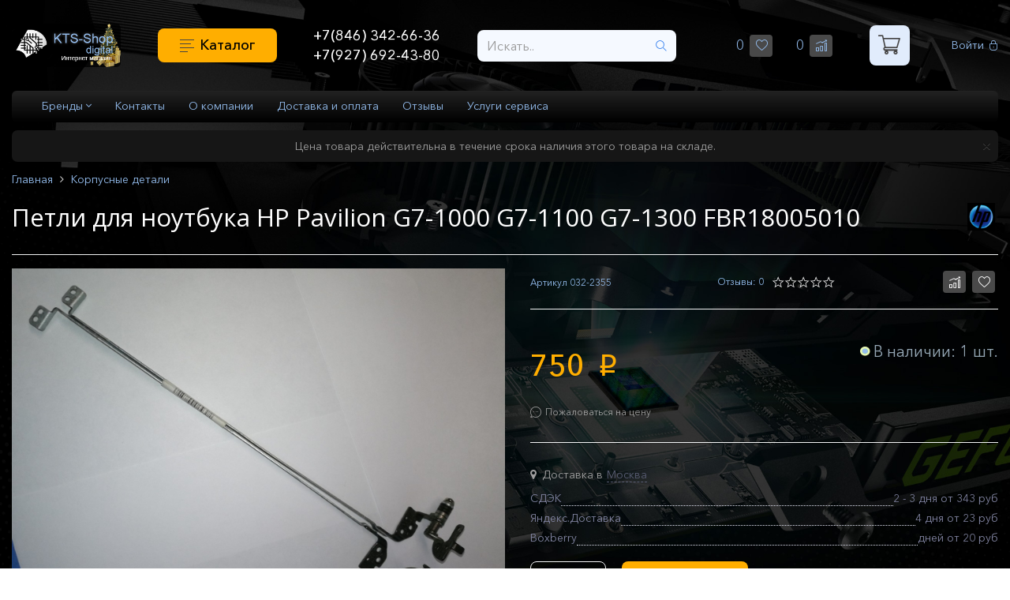

--- FILE ---
content_type: text/html; charset=cp1251
request_url: https://www.kts-samara.ru/catalog/id/petli-dlya-noutbuka-hp-pavilion-g7-g7-1000-g7-1100-g7-1300-fbr18005010-3880.html
body_size: 13939
content:
<!DOCTYPE html>
<html lang="ru">
    <head>
      <!-- <meta charset="windows-1251">-->
        <meta http-equiv="Content-Type" content="text/html; charset=utf-8" />
        <meta http-equiv="X-UA-Compatible" content="IE=edge">
        <meta name="viewport" content="width=device-width, initial-scale=1, user-scalable=no">
        <title>Петли для ноутбука HP Pavilion G7-1000 G7-1100 G7-1300 FBR18005010 Купить 750 рублей</title>
        <meta name="description" content="Купить Петли для ноутбука HP Pavilion G7-1000 G7-1100 G7-1300 FBR18005010 по самой низкой цене в Самаре доставим по всей России гарантия на весь товар">
        <meta name="keywords" content="Петли для ноутбука HP Pavilion G7-1000 G7-1100 G7-1300 FBR18005010, Каталог">
        <meta name="copyright" content="Kts-samara.ru">
        <link rel="apple-touch-icon" href="/apple-touch-icon.png">
        <link rel="icon" href="/apple-touch-icon.png" type="image/x-icon">
        <link rel="mask-icon" href="/apple-touch-icon.png">

	    <!-- OpenGraph -->
        <meta property="og:title" content="Петли для ноутбука HP Pavilion G7-1000 G7-1100 G7-1300 FBR18005010">
        <meta property="og:image" content="http://www.kts-samara.ru/catalog/UserFiles/Image/fbr18009010s.jpg">
        <meta property="og:url" content="http://www.kts-samara.ru/catalog/id/petli-dlya-noutbuka-hp-pavilion-g7-g7-1000-g7-1100-g7-1300-fbr18005010-3880.html">
        <meta property="og:type" content="website">
        <meta property="og:description" content="&nbsp;с разбора">

        <!-- Preload -->
        <link rel="preload" href="/catalog/phpshop/templates/unit/css/bootstrap-theme-default.css" as="style">
        <link rel="preload" href="/catalog/phpshop/templates/unit/style.css" as="style">
        <link rel="preload" href="/catalog/phpshop/templates/unit/css/icomoon.css" as="style">
        <link rel="preload" href="/catalog/phpshop/templates/unit/css/font-awesome.min.css" as="font" type="font/woff2" crossorigin>
        <link rel="preload" href="/catalog/phpshop/templates/unit/fonts/rouble.woff" as="font" type="font/woff2" crossorigin>
        <link rel="preload" href="/catalog/phpshop/templates/unit/fonts/AvenirNextCyr-Bold.woff" as="font" type="font/woff2" crossorigin>
        <link rel="preload" href="/catalog/phpshop/templates/unit/fonts/AvenirNextCyr-Light.woff" as="font" type="font/woff2" crossorigin>
        <link rel="preload" href="/catalog/phpshop/templates/unit/fonts/AvenirNextCyr-Regular.woff" as="font" type="font/woff2" crossorigin>
        <link rel="preload" href="/catalog/phpshop/templates/unit/fonts/AvenirNextCyr-Medium.woff" as="font" type="font/woff2" crossorigin>
        <link rel="preload" href="/catalog/phpshop/templates/unit/fonts/glyphicons-halflings-regular.woff2" as="font" type="font/woff2" crossorigin>

        <!-- Bootstrap -->
        <link id="bootstrap_theme" data-name="unit" href="/catalog/phpshop/templates/unit/css/bootstrap-theme-default.css" rel="stylesheet">

        <!-- jivo -->
        <link href="/jivosite/jivosite.css" rel="stylesheet" />
        <script src='/jivosite/jivosite.js' type="text/javascript"></script>

    </head>

    <body class="body-bg-image" id="body" data-dir="/catalog" data-path="shop" data-id="3880" data-subpath="UID" data-token="2d23ebfc38c0308fe7406da9da3dd5aea36cad5e">

        <!-- Template -->
        <link href="//fonts.googleapis.com/css?family=Open+Sans:300,400,700&display=swap&subset=cyrillic,cyrillic-ext" rel="stylesheet">
        <link href="/catalog/phpshop/templates/unit/style.css" type="text/css" rel="stylesheet">

        <!-- Header -->
        <div class="mobile-fix-menu">
            <div class="d-flex justify-content-between">
                <span class="back-btn d-flex align-items-center"><i class="icons icons-prev2"
                                                                    style="backface-visibility: hidden;"></i> Назад</span>
                <button type="button" class="menu-close"><span aria-hidden="true" class="fal fa-times"></span></button>
            </div>
            <ul class="m-menu">
                <li><a href="/catalog/blok-pitaniya-dlya-noutbukov.html" class="no-subcategories">Блоки питания для ноутбуков</a></li>
<li><a href="/catalog/akkumulyatory-batarei.html" class="no-subcategories">Аккумуляторы для ноутбуков</a></li>
<li><a href="/catalog/ventilyatory-dlya-noutbukov.html" class="no-subcategories">Вентиляторы для ноутбуков</a></li>
<li><a href="/catalog/klaviatury-dlya-noutbukov.html" class="no-subcategories">Клавиатуры для ноутбуков</a></li>
<li><a href="/catalog/matricy-dlya-noutbukov-samara.html" class="no-subcategories">Матрицы</a></li>
<li><a href="/catalog/shleyfy-dlya-matric-ekrana.html" class="no-subcategories">Шлейфы для матриц экрана</a></li>
<li><a href="/catalog/materinskaya-plata-dlya-noutbuka.html" class="no-subcategories">Материнские платы</a></li>
<li><a href="/catalog/mikroshemy.html" class="no-subcategories">Микросхемы</a></li>
<li><a href="/catalog/kondensatory.html" class="no-subcategories">Конденсаторы</a></li>
<li><a href="/catalog/razemy-pitaniya-dlya-noutbukov.html" class="no-subcategories">Разъемы для ноутбуков</a></li>
<li><a href="/catalog/razemy-pitaniya-dlya-planshetov.html" class="no-subcategories">Разъемы питания для планшетов</a></li>
<li><a href="/catalog/microusb-usb-razemy-miniusb-v-samare.html" class="no-subcategories">micro USB, USB разъемы</a></li>
<li><a href="/catalog/aksessuary-dlya-telefonov.html" class="no-subcategories">Аксессуары для телефонов</a></li>
<li><a href="/catalog/korpusa-dlya-noutbukov.html" class="no-subcategories">Корпусные детали</a></li>

<li class=" dropdown-parent">
    <a class="sub-marker" href="/catalog/raznoe.html">Разное </a>

    <ul class="dropdown-menu dropdown-menu-indent-sm ">

       <li data-cid="/catalog/kontrollery-perehodniki.html" data-cid-parent="135"><a href="/catalog/kontrollery-perehodniki.html">Контроллеры, переходники</a></li><li data-cid="/catalog/raznoe-termopasta.html" data-cid-parent="170"><a href="/catalog/raznoe-termopasta.html">Термопаста</a></li><li data-cid="/catalog/raznoe-ssd_hdd_diski.html" data-cid-parent="171"><a href="/catalog/raznoe-ssd_hdd_diski.html">SSD HDD диски</a></li>

    </ul>

</li><li><a href="/catalog/prochie-zapchasti.html" class="no-subcategories">Товар с разбора</a></li>

            </ul>
        </div>
        <header>
            <div class="container ">
                <div class="d-flex align-items-center justify-content-between">
                    <div class="logo">
                        <a href=/catalog/><img src="/catalog/UserFiles/Image/logo/logo-shop-ng.png" alt="KTS-SHOP"></a>
                    </div>
                    <div class="category-btn">

                        <div class="category-icon">
                            <div><svg width="24" height="5">
                                <path stroke-width="2" d="M0 5h24"></path>
                                </svg></div>
                            <div><svg width="24" height="5">
                                <path stroke="#454444" stroke-width="2" d="M0 5h24"></path>
                                </svg></div>
                            <div><svg width="24" height="5">
                                <path stroke="#454444" stroke-width="2" d="M0 5h24"></path>
                                </svg></div>
                            <div><svg width="24" height="5">
                                <path stroke="#454444" stroke-width="2" d="M0 5h24"></path>
                                </svg></div>

                        </div> <a>Каталог</a>
                    </div>
                    <div class="header-call d-flex align-items-center justify-content-start">
                        
                        <div class="call-number d-flex flex-column">
                            <a href="tel:&#43;7(846) 342-66-36">&#43;7(846) 342-66-36</a>
                            <a href="tel:&#43;7(927) 692-43-80">&#43;7(927) 692-43-80</a>
                        </div>
                    </div>
                    <div class="header-search">
                        <form action="/catalog/search/" role="search" method="get">
                            <div class="input-group">
                                <input name="words" maxlength="50" class="form-control search-input" placeholder="Искать.." required="" type="search" data-trigger="manual" data-container="body" data-toggle="popover" data-placement="bottom" data-html="true" data-content="">
                                <span class="input-group-btn">
                                    <button class="btn btn-default" type="submit"><span
                                            class="icons icons-search"></span></button>
                                </span>
                            </div>
                        </form>
                    </div>
                    <ul class="header-btn d-flex align-items-center justify-content-start hidden-sm">
                        <li role="presentation"><a href="/catalog/users/wishlist.html"> <span class="wishlistcount">0</span><span class="icons icons-green icons-small icons-wishlist"></span></a></li>
                        <li role="presentation">
                            <a href="/catalog/compare/">
                                <span id="numcompare">0</span><span class="icons icons-green icons-small icons-compare"></span></a>
                        </li>
                    </ul>
                    <div class="header-cart hidden-sm"><a id="cartlink" data-trigger="hover" data-container="#cart" data-toggle="popover" data-placement="bottom" data-html="true" data-url="/catalog/order/" data-content='<div id="visualcart_content">
    <div class="list-group" id="visualcart">
        
    </div>
    <div class="text-center" id="visualcart_order" style="display:none">
        <a class="btn btn-info" href="/catalog/order/">Оформить заказ</a>
    </div>
</div>' href="/catalog/order/"><span
                                class="icons icons-blue icons-big icons-cart"></span><span id="num" class="">0</span>
                            <span class="visible-lg-inline">товаров на </span><span id="sum" class="">0</span> <span
                                class="rubznak">p</span></a>
                        <div id="visualcart_tmp" class="hide"><div id="visualcart_content">
    <div class="list-group" id="visualcart">
        
    </div>
    <div class="text-center" id="visualcart_order" style="display:none">
        <a class="btn btn-info" href="/catalog/order/">Оформить заказ</a>
    </div>
</div></div>
                    </div>
                    <ul class="header-user"> <li role="presentation"><a href="#" data-toggle="modal" data-target="#userModal"> Войти<span class="icons  icons-user"></span></a></li> 
</ul>
                </div>
            </div>
            <div class="drop-menu drop">
                <div class="drop-shadow">
                    <div class="container">
                        <ul class="mobile-menu">
                            <li><a href="/catalog/blok-pitaniya-dlya-noutbukov.html" class="no-subcategories">Блоки питания для ноутбуков</a></li>
<li><a href="/catalog/akkumulyatory-batarei.html" class="no-subcategories">Аккумуляторы для ноутбуков</a></li>
<li><a href="/catalog/ventilyatory-dlya-noutbukov.html" class="no-subcategories">Вентиляторы для ноутбуков</a></li>
<li><a href="/catalog/klaviatury-dlya-noutbukov.html" class="no-subcategories">Клавиатуры для ноутбуков</a></li>
<li><a href="/catalog/matricy-dlya-noutbukov-samara.html" class="no-subcategories">Матрицы</a></li>
<li><a href="/catalog/shleyfy-dlya-matric-ekrana.html" class="no-subcategories">Шлейфы для матриц экрана</a></li>
<li><a href="/catalog/materinskaya-plata-dlya-noutbuka.html" class="no-subcategories">Материнские платы</a></li>
<li><a href="/catalog/mikroshemy.html" class="no-subcategories">Микросхемы</a></li>
<li><a href="/catalog/kondensatory.html" class="no-subcategories">Конденсаторы</a></li>
<li><a href="/catalog/razemy-pitaniya-dlya-noutbukov.html" class="no-subcategories">Разъемы для ноутбуков</a></li>
<li><a href="/catalog/razemy-pitaniya-dlya-planshetov.html" class="no-subcategories">Разъемы питания для планшетов</a></li>
<li><a href="/catalog/microusb-usb-razemy-miniusb-v-samare.html" class="no-subcategories">micro USB, USB разъемы</a></li>
<li><a href="/catalog/aksessuary-dlya-telefonov.html" class="no-subcategories">Аксессуары для телефонов</a></li>
<li><a href="/catalog/korpusa-dlya-noutbukov.html" class="no-subcategories">Корпусные детали</a></li>

<li class=" dropdown-parent">
    <a class="sub-marker" href="/catalog/raznoe.html">Разное </a>

    <ul class="dropdown-menu dropdown-menu-indent-sm ">

       <li data-cid="/catalog/kontrollery-perehodniki.html" data-cid-parent="135"><a href="/catalog/kontrollery-perehodniki.html">Контроллеры, переходники</a></li><li data-cid="/catalog/raznoe-termopasta.html" data-cid-parent="170"><a href="/catalog/raznoe-termopasta.html">Термопаста</a></li><li data-cid="/catalog/raznoe-ssd_hdd_diski.html" data-cid-parent="171"><a href="/catalog/raznoe-ssd_hdd_diski.html">SSD HDD диски</a></li>

    </ul>

</li><li><a href="/catalog/prochie-zapchasti.html" class="no-subcategories">Товар с разбора</a></li>

                        </ul>
                    </div>
                </div>
            </div>
        </header>

        <!--/ Header -->

        <!-- Fixed navbar -->
        <div class="container sticky">
            <nav class="navbar main-navbar" id="navigation">

                <div class="navbar-header">
                    <div class="visible-xs btn-mobile-menu"><span class="icons-menu"></span></div>
<form action="/catalog/search/" role="search" method="get" class="mobile-vis mobile-search">
                        <div class="input-group">
                            <input name="words" maxlength="50" id="search" class="form-control" placeholder="Искать.." required="" type="search" data-trigger="manual" data-container="body" data-toggle="popover" data-placement="bottom" data-html="true" data-content="">
                            <span class="input-group-btn">
                                <button class="btn btn-default" type="submit"><span
                                        class="icons icons-search"></span></button>
                            </span>
                        </div>
                    </form>
                    <div class="filter-panel">

                        <span class="filter-btn"><span class="icons icons-filter"></span>Фильтры</span>
                    </div>

                </div>
<div class="filter-well">
                            <div class="filter-menu-wrapper">
                                <div class="btn-group filter-menu" data-toggle="buttons">

                                    <label class="btn btn-sm btn-sort ">
                                        <input type="radio" name="s" value="3"> Популярные
                                    </label>

                                    <label class="btn btn-sm btn-sort">
                                        <input type="radio" name="s" value="2&f=2"> Дорогие
                                    </label>
                                    <label class="btn btn-sm btn-sort ">
                                        <input type="radio" name="s" value="2&f=1"> Дешевые
                                    </label>
                                </div>
                            </div>
                        </div>
                <div id="navbar" class="navbar-collapse collapse">
                    <div class=" header-menu-wrapper ">
                        <div class="row d-flex justify-content-between m-0">
                            <ul class="nav  main-navbar-top">

                                <!-- dropdown catalog menu -->
                                <li class="visible-xs">
                                    <ul class="mobile-menu">
                                        <li><a href="/catalog/blok-pitaniya-dlya-noutbukov.html" class="no-subcategories">Блоки питания для ноутбуков</a></li>
<li><a href="/catalog/akkumulyatory-batarei.html" class="no-subcategories">Аккумуляторы для ноутбуков</a></li>
<li><a href="/catalog/ventilyatory-dlya-noutbukov.html" class="no-subcategories">Вентиляторы для ноутбуков</a></li>
<li><a href="/catalog/klaviatury-dlya-noutbukov.html" class="no-subcategories">Клавиатуры для ноутбуков</a></li>
<li><a href="/catalog/matricy-dlya-noutbukov-samara.html" class="no-subcategories">Матрицы</a></li>
<li><a href="/catalog/shleyfy-dlya-matric-ekrana.html" class="no-subcategories">Шлейфы для матриц экрана</a></li>
<li><a href="/catalog/materinskaya-plata-dlya-noutbuka.html" class="no-subcategories">Материнские платы</a></li>
<li><a href="/catalog/mikroshemy.html" class="no-subcategories">Микросхемы</a></li>
<li><a href="/catalog/kondensatory.html" class="no-subcategories">Конденсаторы</a></li>
<li><a href="/catalog/razemy-pitaniya-dlya-noutbukov.html" class="no-subcategories">Разъемы для ноутбуков</a></li>
<li><a href="/catalog/razemy-pitaniya-dlya-planshetov.html" class="no-subcategories">Разъемы питания для планшетов</a></li>
<li><a href="/catalog/microusb-usb-razemy-miniusb-v-samare.html" class="no-subcategories">micro USB, USB разъемы</a></li>
<li><a href="/catalog/aksessuary-dlya-telefonov.html" class="no-subcategories">Аксессуары для телефонов</a></li>
<li><a href="/catalog/korpusa-dlya-noutbukov.html" class="no-subcategories">Корпусные детали</a></li>

<li class=" dropdown-parent">
    <a class="sub-marker" href="/catalog/raznoe.html">Разное </a>

    <ul class="dropdown-menu dropdown-menu-indent-sm ">

       <li data-cid="/catalog/kontrollery-perehodniki.html" data-cid-parent="135"><a href="/catalog/kontrollery-perehodniki.html">Контроллеры, переходники</a></li><li data-cid="/catalog/raznoe-termopasta.html" data-cid-parent="170"><a href="/catalog/raznoe-termopasta.html">Термопаста</a></li><li data-cid="/catalog/raznoe-ssd_hdd_diski.html" data-cid-parent="171"><a href="/catalog/raznoe-ssd_hdd_diski.html">SSD HDD диски</a></li>

    </ul>

</li><li><a href="/catalog/prochie-zapchasti.html" class="no-subcategories">Товар с разбора</a></li>



                                    </ul>
                                </li>
                                <!-- dropdown brand menu -->
<li class="hidden-xs" id="brand-menu">
    <a href="#" data-toggle="dropdown">Бренды <i class="fal fa-angle-up"></i></a>        
    <ul class="dropdown-menu mega-menu animated fadeIn">
        <li class="mega-menu-column">
    <ul>
        <li class="nav-header"><a href="/catalog/brand/acer.html" title="Acer"><img src="/catalog/UserFiles/Image/logo/Acer.jpg" title="Acer" alt="Acer"></a></li>
    </ul>
</li>   <li class="mega-menu-column">
    <ul>
        <li class="nav-header"><a href="/catalog/brand/apple.html" title="Apple"><img src="/catalog/UserFiles/Image/logo/Apple.jpg" title="Apple" alt="Apple"></a></li>
    </ul>
</li>   <li class="mega-menu-column">
    <ul>
        <li class="nav-header"><a href="/catalog/brand/asus.html" title="Asus"><img src="/catalog/UserFiles/Image/logo/Asus.jpg" title="Asus" alt="Asus"></a></li>
    </ul>
</li>   <li class="mega-menu-column">
    <ul>
        <li class="nav-header"><a href="/catalog/brand/dell.html" title="Dell"><img src="/catalog/UserFiles/Image/logo/Dell.jpg" title="Dell" alt="Dell"></a></li>
    </ul>
</li>   <li class="mega-menu-column">
    <ul>
        <li class="nav-header"><a href="/catalog/brand/dns.html" title="DNS"><img src="/catalog/UserFiles/Image/logo/dns.jpg" title="DNS" alt="DNS"></a></li>
    </ul>
</li>   <li class="mega-menu-column">
    <ul>
        <li class="nav-header"><a href="/catalog/brand/fujitsu.html" title="Fujitsu"><img src="/catalog/UserFiles/Image/logo/FUJITSU-SIEMENS.jpg" title="Fujitsu" alt="Fujitsu"></a></li>
    </ul>
</li>   <li class="mega-menu-column">
    <ul>
        <li class="nav-header"><a href="/catalog/brand/hewlett-packard.html" title="Hewlett-Packard"><img src="/catalog/UserFiles/Image/logo/HPlogo.jpg" title="Hewlett-Packard" alt="Hewlett-Packard"></a></li>
    </ul>
</li>   <li class="mega-menu-column">
    <ul>
        <li class="nav-header"><a href="/catalog/brand/ibm-lenovo.html" title="Lenovo"><img src="/catalog/UserFiles/Image/logo/lenovo.jpg" title="Lenovo" alt="Lenovo"></a></li>
    </ul>
</li>   <li class="mega-menu-column">
    <ul>
        <li class="nav-header"><a href="/catalog/brand/msi.html" title="MSI"><img src="/catalog/UserFiles/Image/logo/msi-logo1.jpg" title="MSI" alt="MSI"></a></li>
    </ul>
</li>   <li class="mega-menu-column">
    <ul>
        <li class="nav-header"><a href="/catalog/brand/packard-bell.html" title="Packard Bell"><img src="/catalog/UserFiles/Image/logo/packard_bell.jpg" title="Packard Bell" alt="Packard Bell"></a></li>
    </ul>
</li>   <li class="mega-menu-column">
    <ul>
        <li class="nav-header"><a href="/catalog/brand/samsung.html" title="Samsung"><img src="/catalog/UserFiles/Image/logo/samsung.jpg" title="Samsung" alt="Samsung"></a></li>
    </ul>
</li>   <li class="mega-menu-column">
    <ul>
        <li class="nav-header"><a href="/catalog/brand/sony.html" title="Sony"><img src="/catalog/UserFiles/Image/logo/sony-logo.jpg" title="Sony" alt="Sony"></a></li>
    </ul>
</li>   <li class="mega-menu-column">
    <ul>
        <li class="nav-header"><a href="/catalog/brand/toshiba.html" title="Toshiba"><img src="/catalog/UserFiles/Image/logo/toshiba.jpg" title="Toshiba" alt="Toshiba"></a></li>
    </ul>
</li>   <li class="mega-menu-column">
    <ul>
        <li class="nav-header"><a href="/catalog/brand/xiaomi.html" title="Xiaomi"><img src="/catalog/UserFiles/Image/logo/xiaomi-logo.png" title="Xiaomi" alt="Xiaomi"></a></li>
    </ul>
</li>   <li class="mega-menu-column">
    <ul>
        <li class="nav-header"><a href="/catalog/brand/huawei-honor.html" title="Huawei, Honor"><img src="/catalog/UserFiles/Image/logo/huawei-logo.jpg" title="Huawei, Honor" alt="Huawei, Honor"></a></li>
    </ul>
</li>   <li class="mega-menu-column">
    <ul>
        <li class="nav-header"><a href="/catalog/brand/drugie.html" title="Другие"><img src="/catalog/UserFiles/Image/logo/rover.jpg" title="Другие" alt="Другие"></a></li>
    </ul>
</li>   
    </ul>
</li>  <li class=""><a href="/catalog/page/page26.html">Контакты</a></li><li class=""><a href="/catalog/page/page25.html">О компании</a></li><li class=""><a href="/catalog/page/page13.html">Доставка и оплата</a></li><li class=""><a href="/catalog/page/ozv.html">Отзывы</a></li><li class=""><a href="/catalog/page/uslugi_servisa.html">Услуги сервиса</a></li>


                                <li class="visible-xs"><a href="/catalog/news/">Новости</a></li>
                            </ul>
                        </div>
                    </div>

                </div>
                <!--/.nav-collapse -->

            </nav>
        </div>
        <!-- VisualCart Mod -->

        <!-- Notification -->
        <div id="notification" class="success-notification" style="display:none">
            <div class="alert alert-success alert-dismissible" role="alert">
                <button type="button" class="close" data-dismiss="alert"><i class="fal fa-times"
                                                                            aria-hidden="true"></i><span class="sr-only">Close</span></button>
                <span class="notification-alert"> </span>
            </div>
        </div>
        <!--/ Notification -->
        <script src="/catalog/phpshop/templates/unit/js/jquery-2.2.5.min.js">
        </script>
        <script src="/catalog/java/jqfunc.js"></script>

        <div class="container  main-block-content ">
            <div class="text-center banner banner-top"></div>
                    	        <!-- Стикер-полоска -->
	        <div class="top-banner ">
				<div class="sticker-text">Цена товара действительна в течение срока наличия этого товара на складе.</div>
				<span class="close sticker-close"><i class="fal fa-times" aria-hidden="true"></i></span>
			</div>
			<!-- /Стикер-полоска -->


            <div class="row">
                <div class="head-block "></div>
                <div class="clearfix"></div>
                <div class="d-flex container align-items-start">
                    <div class="left-content ">

                        <!-- Фасетный фильтр -->
                        <div class="hide left-filter" id="faset-filter">
                            <div class="faset-filter-name text-right"><span class="close"><span class="fal fa-times" aria-hidden="true"></span></span></div>
                            <div class="panel-body faset-filter-block-wrapper">

                                <div id="faset-filter-body">Загрузка</div>

                                <div id="price-filter-body">
                                    <h4>Цена</h4>
                                    <form method="get" id="price-filter-form">
                                        <div class="row">
                                            <div class="col-md-6 col-xs-6" id="price-filter-val-min">
                                                от <input type="text" class="form-control input-sm" name="min" value="">
                                            </div>
                                            <div class="col-md-6 col-xs-6" id="price-filter-val-max">
                                                до <input type="text" class="form-control input-sm" name="max" value="">
                                            </div>
                                        </div>
                                    </form>

                                    <div id="slider-range"></div>

                                </div>
                                <a href="?" id="faset-filter-reset" class="border-btn">Сбросить фильтр</a>
                                <span class="filter-close  visible-xs">Применить</span>
                            </div>
                        </div>
                        <!--/ Фасетный фильтр -->
                        <!-- ProductDay Mod -->
                        <!---->
                        <!--/ ProductDay Mod -->

                        <div class="left-info-block">
                        <!-- Это интересно
                           <div class="block  hidden-xs  ">
                                <div class="block-heading">
                                    <h3 class="block-title">Это интересно:</h3>
                                </div>
                                <ul class="block-body">
                                    <li data-cid="/catalog/page/poleznaya-informaciya.html" data-cid-parent="1"><a  href="/catalog/page/poleznaya-informaciya.html">Полезная информация</a></li>
                                </ul>
                            </div>
                        -->
                            <div class="block ">
  <div class="block-heading">
    <h3 class="block-title">Связь</h3>
  </div>
  <div style="margin-top: 0.3125rem;">
    <p>пн-пт  09:00 - 18:00<br>сб  10:00 - 18:00
</p>
<p>
	<!-- <img src="/catalog/UserFiles/Image/logo/icq.png" alt="icq" width="15" height="15" />   646-501-836-->
	<!--<br> <img src="/catalog/UserFiles/Image/infa/viber-logo.png" alt="вайбер" width="15" height="14"> -->
<img src="/catalog/UserFiles/Image/logo/Telegram.png" alt="телеграм" width="15" height="15"> <a href="viber://add?number=79276924380">+79276924380</a> 
	<!--<img style="margin-top: 5px; margin-right: 5px; margin-bottom: 5px;"  src="/catalog/UserFiles/Image/logo/vk-1.png" alt="КомТехСервис в контакте" width="15" height="15" align="left" border="0" /><a href="http://vkontakte.ru/kts63">Мы "Вконтакте"</a> -->
	<!--<br> <img src="/catalog/UserFiles/Image/logo/logo_skype1.png" alt="skype" width="15" height="15">   KTS-SHOP-->
</p>
  </div>
</div><div class="block ">
  <div class="block-heading">
    <h3 class="block-title"></h3>
  </div>
  <div style="margin-top: 0.3125rem;">
    <p></p>
  </div>
</div><div class="block ">
  <div class="block-heading">
    <h3 class="block-title">Это интересно</h3>
  </div>
  <div style="margin-top: 0.3125rem;">
    <div class="left-info-block">
<div class="block  hidden-xs  ">
<ul class="block-body"><li data-cid="/catalog/page/poleznaya-informaciya.html" data-cid-parent="1"><a  href="/catalog/page/poleznaya-informaciya.html">Полезная информация</a></li></ul>
</div>
</div>
  </div>
</div>
                            <div class="visible-lg visible-md text-center banner"><!-- Шаблон banersDisp banner/baner_list_forma.tpl  -->
<div class="block-dark" style="background-image: url();">
    <a href="/catalog/page/esl_i_low_esr_chto_eto_takoe.html"> 
	    <div class="banner-list">
        <h3 class="block-title">ESL и LOW ESR что это такое?</h3>
        	<p>Подробнее о параметре конденсатора&nbsp;<strong><em>ESR</em></strong></p>
	    <button class="otz" >подробнее</button> 
        </div>
    </a>
</div>
<!-- / Шаблон banersDisp banner/baner_list_forma.tpl  --></div>
                            <div class="panel panel-default  hidden-xs   hide d-none">
                                <div class="panel-heading">
                                    <div class="panel-title">Похожие товары</div>
                                </div>
                                <div class="panel-body">
                                    <div id="productlist">
                                        <table></table>
                                    </div>
                                </div>
                            </div>

                            
                        </div>
                    </div>
                    <div class="bar-padding-top-fix visible-xs visible-sm"></div>
                    <div class="center-block">
                        <div class="mobile-filter-wrapper"></div>
                        <nav class="visible-xs">
  <ul class="pager">
    <li class="previous"><a href="/catalog/korpusa-dlya-noutbukov.html"><span aria-hidden="true">&larr;</span> Корпусные детали</a></li>
  </ul>
</nav> 
<ol class="breadcrumb hidden-xs" itemscope itemtype="http://schema.org/BreadcrumbList">
    <li itemprop="itemListElement" itemscope itemtype="http://schema.org/ListItem">
    <a href=/catalog/ itemprop="item">
        <span itemprop="name">Главная</span>
    </a>
    <meta itemprop="position" content="1" />
</li><li itemprop="itemListElement" itemscope itemtype="http://schema.org/ListItem">
    <a href="/catalog/korpusa-dlya-noutbukov.html" title="Корпусные детали" itemprop="item">
        <span itemprop="name">Корпусные детали</span>
    </a>
    <meta itemprop="position" content="2" />
</li>
</ol>
<div>
    
<style>
    .left-content, .content-product {display:none!important}
    .center-block{width:100%; padding-left:0}
    .last-see-product{display:block}
    .head-block{min-height:0}
    .bar-padding-fix {
        height: 90px !important;
    }
    @media(max-width:767px){.breadcrumb{display:none!important}}
</style>
<div class="main-product airSticky_stop-block" itemscope itemtype="http://schema.org/Product">
    <meta itemprop="image" content="/catalog/UserFiles/Image/fbr18009010.jpg">
    <div itemprop="aggregateRating" itemscope itemtype="http://schema.org/AggregateRating">
        <meta itemprop="ratingValue" content="5">
        <meta itemprop="ratingCount" content="1">
    </div>
    <div class="">
        <div class=" d-flex align-items-center justify-content-between main-product-name ">
            <h1 itemprop="name" class="">Петли для ноутбука HP Pavilion G7-1000 G7-1100 G7-1300 FBR18005010</h1>
            <div class="product-manufacturer-wrapper">
<div class="">
    <div class="product-manufacturer-logo-block brand-url">
        <a href="/catalog/brand/hewlett-packard.html"><img title="Hewlett-Packard" src="/catalog/UserFiles/Image/logo/HPlogo.jpg" alt="Hewlett-Packard"></a>
    </div>    
    <div class="product-custom-block">
        
    </div> 
</div></div>
        </div>
        <div class=" d-flex align-items-start justify-content-between flex-wrap">
            <div class="col-6">
                <div id="fotoload">
                    <img itemprop="image" content="http://www.kts-samara.ru/catalog/UserFiles/Image/fbr18009010.jpg" class="bxslider-pre" alt="Петли для ноутбука HP Pavilion G7-1000 G7-1100 G7-1300 FBR18005010" src="/catalog/UserFiles/Image/fbr18009010.jpg" /><div class="bxslider hide bigslider"><div><a class href="#"><img src="/catalog/UserFiles/Image/fbr18009010.jpg" title="Петли для ноутбука HP Pavilion G7-1000 G7-1100 G7-1300 FBR18005010" alt="Петли для ноутбука HP Pavilion G7-1000 G7-1100 G7-1300 FBR18005010" /></a></div></div><div class="bx-pager"></div>

                </div> 
            </div>
            <div class="col-6">
                <div class="airSticky">
                    <div class="d-flex align-items-center justify-content-between info-block">
                        <div class=""><span>Артикул</span> <span itemprop="sku">032-2355</span> </div>
                        <div class="d-flex align-items-center justify-content-between">   <div class="rating-amount"><a href="#messages">Отзывы: 0 </a></div>  <div class="hidden-xs rating">
                                <div class="rating_blank"></div>
<div class="rating_votes" style="width:0%"></div> 

                            </div>

                        </div>
                        <div class="d-flex align-items-center justify-content-between">     
                            <button class=" addToCompareList " data-uid="3880"><span class="icons icons-dgreen icons-small icons-compare"></span></button>
                            <button class=" addToWishList " data-uid="3880"><span class="icons icons-dgreen icons-small icons-wishlist"></span></button>
                        </div>
                    </div>
                    <div class="d-flex align-items-start justify-content-between price-block">
                        <div itemprop="offers" itemscope itemtype="http://schema.org/Offer">

                            <div class="product-price">
                                <div class="d-flex align-items-center justify-content-between hide d-none">   <div class=" price-old  ">  </div>&nbsp;&nbsp;&nbsp; <span class="">
                                        </span></div>

                                <div class="kts-price">
                                    <div class="price-new1"  style="padding-right: 28px;">
                                        <span itemprop="price" class="priceService" content="750">750</span>
                                        <span itemprop="priceCurrency" class="rubznak" content="RUB">p</span>
                                    </div>
                                    <div class="price-red1"></div>
                                </div>
                            </div>

                            <button class="best-btn" data-toggle="modal" data-target="#bestPriceModal"><span class="icons icons-comment"></span>Пожаловаться на цену</button>
                        </div> 
                        <div>    <div class="sklad" id="items">В наличии: 1 шт.</div>
                            <!--
                            <div class="outStock"></div>
                            --></div>
                    </div>
                    <div>

                        

                        
                        
                    </div>
                    <div class="option-block">
                        
                        
<style>
    .geolocation-delivery {margin-top: 10px;}
    .geolocation-delivery-title {display: table;}
    .geolocation-delivery-title a {text-decoration:none;}
    .geolocation-delivery-title > span{padding-left:7px; padding-right:5px;}
    .geolocation-delivery-title a span{color:#575b71; border-bottom:1px dashed; -webkit-transition:all 0.15s ease 0s; -moz-transition:all 0.15s ease 0s; -o-transition:all 0.15s ease 0s; transition:all 0.15s ease 0s;}
    .geolocation-delivery-title a:hover span{color:inherit;cursor: default;}
    .geolocation-delivery-list {margin-top: 10px; color: #8184a1;}
    .geolocation-delivery-item{width:100%; display:flex; justify-content:space-between; align-items:flex-end; margin-top:5px;}
    .geolocation-delivery-dots {border-bottom:1px dotted #dee0ee; flex-grow:1;}
    .geolocation-delivery-price {white-space:nowrap;}
</style>


<div class="geolocation-delivery">
    <div class="geolocation-delivery-title">
        <i class="fa fa-map-marker"></i><span>Доставка в</span><a data-toggle="modal" href="#modal-delivery-city-select"><span id="delivery-city-label">Москва</span></a>
    </div>
    <div class="geolocation-delivery-list">
        <div class="geolocation-delivery-item">
    <span class="geolocation-delivery-name">СДЭК</span>
    <span class="geolocation-delivery-dots"></span>
    <span class="geolocation-delivery-price"> </span>
</div><div class="geolocation-delivery-item">
    <span class="geolocation-delivery-name">Яндекс.Доставка</span>
    <span class="geolocation-delivery-dots"></span>
    <span class="geolocation-delivery-price"> </span>
</div><div class="geolocation-delivery-item">
    <span class="geolocation-delivery-name">Boxberry</span>
    <span class="geolocation-delivery-dots"></span>
    <span class="geolocation-delivery-price"> </span>
</div>
    </div>
</div>

<!-- Модальное окно для выбора города доставки -->
<div class="modal bs-example-modal-sm" id="modal-delivery-city-select" tabindex="-1" role="dialog" aria-hidden="true">
    <div class="modal-dialog modal-sm">
        <div class="modal-content">
            <div class="modal-header">
                <button type="button" class="close" data-dismiss="modal"><span aria-hidden="true">x</span><span class="sr-only">Close</span></button>
                <div class="modal-title h4">Выберите город</div>
            </div>
            <div class="modal-body">

                <input id="delivery-city-select" maxlength="50" class="form-control" placeholder="Начните ввод..." required="required" type="text" style="font-size: 16px">

            </div>

        </div>
    </div>
</div>
<!-- Модальное окно для выбора города доставки -->

<script>
    $(function () {
        $("#delivery-city-select").suggestions({
            token: "2d23ebfc38c0308fe7406da9da3dd5aea36cad5e",
            type: "ADDRESS",
            bounds: "city-settlement",
            count: 5,
            geoLocation: false,
            onSelect: function (suggestion) {
                $("#city").val(suggestion.data.city);
                localStorage.setItem('deliveryCity', suggestion.data.city);
                localStorage.setItem('deliveryCityIndex', suggestion.data.postal_code);
                $('#modal-delivery-city-select').modal('hide');

                $('.geolocation-delivery').trigger('updateDeliveryCity');
            }
        });

        $('.geolocation-delivery').on('updateDeliveryCity', function () {
            const deliveryCity = localStorage.getItem('deliveryCity') ? localStorage.getItem('deliveryCity') : $('#delivery-city-label').text();

            $('#delivery-city-label').html(deliveryCity);

            $.ajax({
                url: '/catalog/phpshop/modules/deliverywidget/ajax/deliverywidget.php',
                type: 'get',
                data: {productId: 3880, city: deliveryCity},
                success: function (data) {
                    if (data)
                        $('.geolocation-delivery-list').html(data);
                }
            });
        });

        $('.geolocation-delivery').trigger('updateDeliveryCity');
    });
</script>
                    </div>
                    <div class="d-flex align-items-start justify-content-start flex-wrap   shop-panel" style="padding-bottom:30px">
                        <div class="input-group addToCart ">
                            <div class="quant-main">
                                <div class="quant input-group ">
                                    <span class="input-group-btn">
                                        <button type="button" class="btn btn btn-default btn-default_l btn-number"  data-type="minus" data-field="quant[2]">
                                            -
                                        </button>
                                    </span>
                                    <input type="text" name="quant[2]" class="form-control form-control_gr input-number" value="1" min="1" max="100">
                                    <span class="input-group-btn">
                                        <button type="button" class=" btn btn-default btn-default_r btn-number" data-type="plus" data-field="quant[2]">
                                            +
                                        </button>
                                    </span>
                                </div>
                            </div>
                            <button class=" addToCartFull " data-num="1" data-uid="3880">
                                В корзину<span class="icons icons-cart"></span>
                            </button>
                        </div>  <div class="input-group addToCart hide hidden d-none">
                            <div class="quant-main">
                                <div class="quant input-group ">
                                    <span class="input-group-btn">
                                        <button type="button" class="btn btn btn-default btn-default_l btn-number"  data-type="minus" data-field="quant[2]">
                                            -
                                        </button>
                                    </span>
                                    <input type="text" name="quant[2]" class="form-control form-control_gr input-number" value="1" min="1" max="100">
                                    <span class="input-group-btn">
                                        <button type="button" class=" btn btn-default btn-default_r btn-number" data-type="plus" data-field="quant[2]">
                                            +
                                        </button>
                                    </span>
                                </div>
                            </div>
                            <button class=" addToCartFull " data-num="1" data-uid="3880">
                                В корзину<span class="icons icons-cart"></span>
                            </button>
                        </div>
                        <!--
                        <a href="#" class="notice-btn" title="Уведомить" class="btn btn-primary noticeBtn one" data-product-id="3880">
                            Уведомить<span class="icons icons-notice"></span>
                        </a> -->
                        <div class="one-click-block"></div>
                    </div>
<div class="div3gr">
  <div class="div1gr"></div>
  <div class="div2gr">
                    <div class="pay-sticker">
                        Мы принимаем к оплате:<br> <img class="" src="/catalog/UserFiles/Image/infa/pay.png" alt="форма оплаты" width="200" height="avto" />
<br><br>
<p style="padding-left: 30px;"><font size="4" color="#fff">Сроки доставки:</font></p>
<p style="padding-left: 40px;">
Москва - 2 дня
<br>
Санкт-Петербург - 3 дня
<br>
Новосибирск - 4 дня</p>

                    </div>
</div>
</div>

                    
                    <a href="" data-toggle="modal" data-target="#forma" class="link d-flex align-items-center "><span class="icons icons-info"></span>Задать вопрос по продукту</a>
                    <div class="clearfix"></div>
                </div>
            </div>
        </div>
    </div>
    <div class="">
        <div role="tabpanel" class="col-6">
            <!-- Nav tabs -->
            <div class="main-tabs">
                <ul class="nav nav-tabs product-tabs">
                    <li role="presentation" class=" hidden-xs "><a href="#home" aria-controls="home"> Описание</a></li>
                    <li role="presentation" class="hidden-xs " id="settingsTab"><a href="#settings" aria-controls="settings" role="tab"> Характеристики</a></li>
                    <li role="presentation" class="hidden-xs"><a href="#messages" id="commentLoad" data-uid="3880" aria-controls="messages" role="tab"> Отзывы</a></li>
                    <!--<li role="presentation" class="hidden-xs"><a href="#files" aria-controls="files" role="tab"> Файлы</a></li>-->
                    <li  id="pagesTab" class=" hide d-none hidden-xs"><a href="#pages" > Обзоры</a></li>
                </ul>
                <p></p>

                <div class="tab-content">
                    <div class=" active " id="home" itemprop="description" role="tabpanel">
                        <div class="tab-name">Описание товара:</div>
                        <h2>Петли для ноутбука HP Pavilion G7 G7-1000 G7-1100 G7-1300&nbsp;</h2>
<h2>&nbsp;</h2>
<p>&nbsp;товар с разбора</p>
<p><span style="font-size: 28px;">Модели ноутбуков:</span></p>
<p>Pavilion G7, Pavilion G7T, G7-1000 series <br />Pavilion G7-1000 , Pavilion G7-1000er , Pavilion G7-1000sr, Pavilion G7-1001er , Pavilion G7-1026sr , Pavilion G7-1052er, Pavilion G7-1053er , Pavilion G7-1054er , Pavilion G7-1077sr, Pavilion G7-1078sr , Pavilion G7-1080er , Pavilion G7-1080sr, Pavilion G7-1100 , Pavilion G7-1101er , Pavilion G7-1102er, Pavilion G7-1151er , Pavilion G7-1152er , Pavilion G7-1153er, Pavilion G7-1178er , Pavilion G7-1179er , Pavilion G7-1200, Pavilion G7-1200er , Pavilion G7-1201er , Pavilion G7-1202er, Pavilion G7-1226er , Pavilion G7-1226sr , Pavilion G7-1250er, Pavilion G7-1251er , Pavilion G7-1252er , Pavilion G7-1253er, Pavilion G7-1254sr , Pavilion G7-1255er , Pavilion G7-1255sr, Pavilion G7-1275er , Pavilion G7-1275sr , Pavilion G7-1300, Pavilion G7-1301er , Pavilion G7-1302er , Pavilion G7-1303er, Pavilion G7-1350er , Pavilion G7-1351er , Pavilion G7-1352er, Pavilion G7-1353er</p>
<p><span style="font-size: 28px;">Парт номер:</span></p>
<p>FBR18003010, FBR18008010, FBR18009010, 640207-001,&nbsp;JFBR18003010, JFBR18005010, nfbr180090103bzd252</p>
<p>&nbsp;</p>
<p>Обратите внимание, характеристики и внешний вид данного товара могут отличаться от указанных или могут быть изменены производителем без отражения в каталоге.</p> 
                    </div>
                    <div role="tabpanel" class="" id="settings" role="tabpanel">
                        <div class="tab-name">Характеристики</div>
                        <div class="row">
                            <div class="col-md-8 tab-content"><table  style="width:100%;" class="vendorenabled" itemprop="additionalProperty" itemscope itemtype="http://schema.org/PropertyValue" ><tr class="tablerow"><td class="tablerow"><b itemprop="name">Корпусные детали</b>: </td><td class="tablerow"><span itemprop="value">Петли</span></td></tr><tr class="tablerow"><td class="tablerow"><b itemprop="name">Производитель</b>: </td><td class="tablerow"><a href="/catalog/brand/hewlett-packard.html" title="Hewlett-Packard" ><span itemprop="value">Hewlett-Packard</span></a></td></tr></table></div>

                        </div>

                    </div>
                    <div role="tabpanel" id="messages">
                        <div class="tab-name">Отзывы</div>
                        <div id="commentList"></div>
                        <div class="comment-more hide-click">Показать еще</div>
                        <br>
                        <br>
                        <a href="" class="otz" data-toggle="modal" data-target="#reviewModal">Оставить отзыв</a>
                    </div>
                    <!--
                    <div role="tabpanel" id="files">
                        <div class="tab-name">Файлы</div>
                        Нет файлов
                    </div>
                    -->
                    <div role="tabpanel" id="pages" class="hide d-none">
                        <div class="tab-name">Обзоры</div>
                        <div class="tab-content"></div>
                    </div>
                </div> 
            </div>
        </div>
    </div>
</div>


<!-- Модальное окно фотогалереи -->
<div class="modal bs-example-modal" id="sliderModal" tabindex="-1" role="dialog" aria-labelledby="myModalLabel" aria-hidden="true">
    <div class="modal-dialog">
        <div class="modal-content">
            <div class="modal-header">
                <button type="button" class="close" data-dismiss="modal"><span aria-hidden="true">&times;</span><span class="sr-only">Close</span></button>
                <h4 class="modal-title" id="myModalLabel">Петли для ноутбука HP Pavilion G7-1000 G7-1100 G7-1300 FBR18005010</h4>
            </div>
            <div class="modal-body">
                <ul class="bxsliderbig" data-content="<li><a class href='#'><img src='/catalog/UserFiles/Image/fbr18009010.jpg' title='Петли для ноутбука HP Pavilion G7-1000 G7-1100 G7-1300 FBR18005010' alt='Петли для ноутбука HP Pavilion G7-1000 G7-1100 G7-1300 FBR18005010'></a></li>" data-page=""></ul><div class="bx-pager-big"></div>
            </div>
            <div class="modal-footer">
                <button type="button" class="btn btn-default" data-dismiss="modal">Закрыть</button>
            </div>
        </div>
    </div>
</div>
<!--/ Модальное окно фотогалереи -->

<!--Модальное окно таблица размеров-->
<div class="modal fade bs-example-modal-sm size-modal" id="sizeModal" tabindex="-1" role="dialog"  aria-hidden="true">
    <div class="modal-dialog">
        <div class="modal-content">
            <div class="modal-header">
                <button type="button" class="close" data-dismiss="modal"><span aria-hidden="true">&times;</span><span class="sr-only">Close</span></button>
                <h4 class="modal-title">Таблица размеров</h4>
            </div>
            <form method="post" name="user_forma_size_delivery" action="/catalog/returncall/">
                <div class="modal-body">
                    
                </div>
                <div class="modal-footer">

                    <button type="button" class="btn btn-default" data-dismiss="modal">Закрыть</button>

                </div>
            </form>
        </div>
    </div>
</div>
<!--Модальное окно таблица размеров-->
<!--Модальное окно информация о доставке-->
<div class="modal fade bs-example-modal-sm size-modal" id="shipModal" tabindex="-1" role="dialog"  aria-hidden="true">
    <div class="modal-dialog">
        <div class="modal-content">
            <div class="modal-header">
                <button type="button" class="close" data-dismiss="modal"><span aria-hidden="true">&times;</span><span class="sr-only">Close</span></button>
                <h4 class="modal-title">Информация о доставке</h4>
            </div>
            <form method="post" name="user_forma_size_delivery" action="/catalog/returncall/">
                <div class="modal-body">

                    

                </div>
                <div class="modal-footer">

                    <button type="button" class="btn btn-default" data-dismiss="modal">Закрыть</button>

                </div>
            </form>
        </div>
    </div>
</div>
<!--Модальное окно информация о доставке-->

<div class="modal fade new-modal" id="reviewModal" tabindex="-1" role="dialog" aria-labelledby="Оставить отзыв" aria-hidden="true">
    <div class="modal-dialog small-modal" role="document">
        <div class="modal-content">
            <div class="modal-header">
                <h4 class="modal-title" id="exampleModalLabel" class="d-flex">Оставить отзыв
                    <button type="button" class="close" data-dismiss="modal" aria-label="Close">
                        <span aria-hidden="true">&times;</span>
                    </button>
                </h4>
            </div>
            <div class="modal-body">
                <h4><a href="/catalog/id/petli-dlya-noutbuka-hp-pavilion-g7-g7-1000-g7-1100-g7-1300-fbr18005010-3880.html" title="Петли для ноутбука HP Pavilion G7-1000 G7-1100 G7-1300 FBR18005010">Петли для ноутбука HP Pavilion G7-1000 G7-1100 G7-1300 FBR18005010</a></h4>
                <div class="col-md-12">
                    <div class="row">
                        <div class="image">
                            <a href="/catalog/id/petli-dlya-noutbuka-hp-pavilion-g7-g7-1000-g7-1100-g7-1300-fbr18005010-3880.html" title="Петли для ноутбука HP Pavilion G7-1000 G7-1100 G7-1300 FBR18005010">
                                <img class="one-image-slider" src="/catalog/UserFiles/Image/fbr18009010.jpg" alt="Петли для ноутбука HP Pavilion G7-1000 G7-1100 G7-1300 FBR18005010" title="Петли для ноутбука HP Pavilion G7-1000 G7-1100 G7-1300 FBR18005010"/>
                            </a>
                        </div>
                    </div>
                </div>
                <form id="addComment" method="post" name="ajax-form" action="/catalog/phpshop/ajax/review.php" data-modal="reviewModal">
                    <h4>Оцените товар</h4>
                    <div class="btn-group rating-group" data-toggle="buttons">
                        <label class="btn ">
                            <input type="radio" name="rate" value="1">
                        </label>
                        <label class="btn ">
                            <input type="radio" name="rate" value="2">
                        </label>
                        <label class="btn ">
                            <input type="radio" name="rate" value="3">
                        </label>
                        <label class="btn ">
                            <input type="radio" name="rate" value="4">
                        </label>
                        <label class="btn ">
                            <input type="radio" name="rate" value="5" checked>
                        </label>
                    </div>
                    <div class="form-group">
                        <div class=""></div>
                        <div class="">
                            <textarea placeholder="Комментарий" name="message" class="form-control"></textarea>
                        </div>
                    </div>
                    <div class="form-group">
                        <div class="">
                        </div>
                        <div class="">
                            <input placeholder="Имя" type="text" name="name_new" value="" class="form-control" required="">
                        </div>
                    </div>
                    <div class="form-group">
                        <div class="">
                        </div>
                        <div class="">
                            <input placeholder="E-mail" type="email" name="mail" value="" class="form-control" required="">
                        </div>
                    </div>
                    <div class="form-group">
                        <div class="">
                        </div>
                        <div class="">
                            <div id="recaptcha_review" data-size="normal" data-key="empty"></div>
                        </div>
                    </div>
                    <p class="small"><label><input name="rule" value="1" required="" checked="" type="checkbox">
                            Я согласен(а) на обработку моих персональных данных</label></p>
                    <div class="form-group">
                        <div class=""></div>
                        <div class="">
                            <input type="hidden" name="send_price_link" value="ok">
                            <input type="hidden" name="ajax" value="1">
                            <input type="hidden" name="productId" value="3880">
                            <button type="submit" class="btn btn-main">Оставить отзыв</button>
                        </div>
                    </div>
                </form>
            </div>
        </div>
    </div>
</div>
<div class="modal fade new-modal" id="bestPriceModal" tabindex="-1" role="dialog" aria-labelledby="Пожаловаться на цену" aria-hidden="true">
    <div class="modal-dialog small-modal" role="document">
        <div class="modal-content">
            <div class="modal-header">
                <h4 class="modal-title" id="exampleModalLabel" class="d-flex">Пожаловаться на цену <button type="button" class="close" data-dismiss="modal" aria-label="Close">
                        <span aria-hidden="true">&times;</span>
                    </button></h4>
            </div>
            <div class="modal-body">
                <h4><a href="/catalog/id/petli-dlya-noutbuka-hp-pavilion-g7-g7-1000-g7-1100-g7-1300-fbr18005010-3880.html" title="Петли для ноутбука HP Pavilion G7-1000 G7-1100 G7-1300 FBR18005010">Петли для ноутбука HP Pavilion G7-1000 G7-1100 G7-1300 FBR18005010</a></h4>
                <div class="col-md-6">
                    <div class="row">
                        <div class="image">
                            <a href="/catalog/id/petli-dlya-noutbuka-hp-pavilion-g7-g7-1000-g7-1100-g7-1300-fbr18005010-3880.html" title="Петли для ноутбука HP Pavilion G7-1000 G7-1100 G7-1300 FBR18005010">
                                <img class="one-image-slider" src="/catalog/UserFiles/Image/fbr18009010.jpg" alt="Петли для ноутбука HP Pavilion G7-1000 G7-1100 G7-1300 FBR18005010" title="Петли для ноутбука HP Pavilion G7-1000 G7-1100 G7-1300 FBR18005010"/>
                            </a>
                        </div>
                    </div>
                </div>
                <div class="col-md-6">
                    <div class="row">
                        <div class="caption">
                            <div class="price">
                                <span class="price-new">750 <span
                                        class="rubznak">p</span></span>
                                <span class="price-old"></span>
                            </div>
                            <!--
                            <div class="outStock"></div>
                            -->
                        </div>
                    </div>
                </div>
                <form method="post" name="ajax-form" action="/catalog/phpshop/ajax/pricemail.php" data-modal="bestPriceModal">
                    <div class="form-group">
                        <div class="">
                        </div>
                        <div class="">
                            <input placeholder="Ссылка на товар с меньшей ценой" type="text" name="link_to_page" class="form-control" required="">
                        </div>
                    </div>
                    <div class="form-group">
                        <div class="">
                        </div>
                        <div class="">
                            <input placeholder="Имя" type="text" name="name_person" class="form-control" required="">
                        </div>
                    </div>
                    <div class="form-group">
                        <div class="">
                        </div>
                        <div class="">
                            <input placeholder="E-mail" type="email" name="mail" class="form-control" required="">
                        </div>
                    </div>
                    <div class="form-group">
                        <div class="">
                        </div>
                        <div class="">
                            <input placeholder="Телефон" type="text" name="tel_name" class="form-control">
                        </div>
                    </div>
                    <div class="form-group">
                        <div class="">
                        </div>
                        <div class="">
                            <textarea placeholder="Дополнительная информация" name="adr_name" class="form-control"></textarea>
                        </div>
                    </div>
                    <div class="form-group">
                        <div class="">
                        </div>
                        <div class="">
                            <div id="recaptcha_default" data-size="normal" data-key="empty"></div>
                        </div>
                    </div>
                    <p class="small"><label><input name="rule" value="1" required="" checked="" type="checkbox">Я согласен(а) на обработку моих персональных данных</label></p>
                    <div class="form-group">
                        <div class=""></div>
                        <div class="">
                            <input type="hidden" name="send_price_link" value="ok">
                            <input type="hidden" name="ajax" value="1">
                            <input type="hidden" name="product_id" value="3880">
                            <button type="submit" class="btn btn-main">Пожаловаться на цену</button>
                        </div>
                    </div>
                </form>
            </div>
        </div>
    </div>
</div>
<div class="modal fade new-modal" id="forma" tabindex="-1" role="dialog" aria-labelledby="Задать вопрос" aria-hidden="true">
    <div class="modal-dialog small-modal" role="document">
        <div class="modal-content">
            <div class="modal-header">
                <h4 class="modal-title" id="exampleModalLabel" class="d-flex">Задать вопрос по продукту <button type="button" class="close" data-dismiss="modal" aria-label="Close">
                        <span aria-hidden="true">&times;</span>
                    </button>
                </h4>
            </div>
            <div class="modal-body">
                <h4><a href="/catalog/id/petli-dlya-noutbuka-hp-pavilion-g7-g7-1000-g7-1100-g7-1300-fbr18005010-3880.html" title="Петли для ноутбука HP Pavilion G7-1000 G7-1100 G7-1300 FBR18005010">Петли для ноутбука HP Pavilion G7-1000 G7-1100 G7-1300 FBR18005010</a></h4>
                <br>
                <form method="post" name="ajax-form" data-modal="forma" action="/catalog/forma/">
                    <div class="form-group">
                        <input type="text" name="tema" placeholder="Заголовок"  value="" class="form-control" id="exampleInputEmail1"  required="">
                    </div>
                    <div class="form-group">
                        <input type="text" name="name" placeholder="Имя" value="" class="form-control" id="exampleInputEmail1"  required="">
                    </div>
                    <div class="form-group">
                        <input type="email" name="mail" placeholder="E-mail"  value="" class="form-control" id="exampleInputEmail1">
                    </div>
                    <div class="form-group">
                        <input type="text" name="tel" placeholder="Телефон" value="" class="form-control" id="exampleInputEmail1">
                    </div>
                    <div class="form-group">
                        <textarea name="content" class="form-control" placeholder="Сообщение" required=""></textarea>
                    </div>
                    <div class="form-group">
                        <p class="small">
                            <input type="checkbox" value="on" name="rule" class="req" checked="checked"> 
                            Я согласен  <a href="/catalog/page/soglasie_na_obrabotku_personalnyh_dannyh.html">на обработку моих персональных данных</a>
                        </p>
                    </div>    <div class="form-group">
                        <div id="recaptcha_forma" data-size="normal" data-key="empty"></div>
                        <br/>
                        <span class="">
                            <input type="hidden" name="send" value="1">
                            <input type="hidden" name="ajax" value="1">
                            <button type="submit" class="btn btn-main">Отправить сообщение</button>
                        </span>

                    </div>
                </form>    
            </div>
        </div>
    </div>
</div>    
</div> 

 
                        <div class="spec hide d-none content-product">
                            <div class="">
                                <div class="">
                                    <div class="inner-nowbuy main">

                                        <h2 class="product-head page-header not-center">
                                            
                                        </h2>

                                        <div class="swiper-slider-wrapper">
                                            <div class="swiper-button-prev-block">
                                                <div class="swiper-button-prev btn-prev8">
                                                    <i class="fa fa-angle-left" aria-hidden="true"></i>
                                                </div>
                                            </div>
                                            <div class="swiper-button-next-block">
                                                <div class="swiper-button-next btn-next8">
                                                    <i class="fa fa-angle-right" aria-hidden="true"></i>
                                                </div>
                                            </div>
                                            <div class="swiper-container last-slider2">
                                                <div class="swiper-wrapper">
                                                    
                                                </div>
                                            </div>
                                        </div>

                                    </div>
                                </div>
                            </div>
                        </div>
                    </div>
                </div>

            </div>

        <!-- кн. вверх -->
            <div class="visible-lg visible-md">
                <a href="#" id="toTop"><span id="toTopHover"></span>Наверх</a>
            </div>

        </div>
        <section class="specMain hide d-none">
            <div class="container">
                <div class="">

                    <h2 class="product-head page-header not-center">
                        
                    </h2>

                    <div class="swiper-slider-wrapper">
                        <div class="swiper-button-prev-block">
                            <div class="swiper-button-prev btn-prev-odnotip">
                                <i class="fa fa-angle-left" aria-hidden="true"></i>
                            </div>
                        </div>
                        <div class="swiper-button-next-block">
                            <div class="swiper-button-next btn-next-odnotip">
                                <i class="fa fa-angle-right" aria-hidden="true"></i>
                            </div>
                        </div>
                        <div class="swiper-container last-slider-odnotip">
                            <div class="swiper-wrapper">
                                
                            </div>
                        </div>
                    </div>
                </div>
            </div>
        </section>
        <section class="specMain hide d-none">
            <div class="container">
                <div class="">


                    <h2 class="product-head page-header not-center">
                        Похожие товары

                    </h2>

                    <div class="swiper-slider-wrapper">
                        <div class="swiper-button-prev-block">
                            <div class="swiper-button-prev btn-prev6">
                                <i class="fa fa-angle-left" aria-hidden="true"></i>
                            </div>
                        </div>
                        <div class="swiper-button-next-block">
                            <div class="swiper-button-next btn-next6">
                                <i class="fa fa-angle-right" aria-hidden="true"></i>
                            </div>
                        </div>
                        <div class="swiper-container list-slider">
                            <div class="swiper-wrapper">
                                <div class="row"> </div>
                            </div>
                        </div>
                    </div>


                </div>
            </div>
        </section>
        <section class="specMain hide d-none last-see-product">
            <div class="container">
                <div class="">


                    <h2 class="product-head page-header not-center">
                        
                    </h2>

                    <div class="swiper-slider-wrapper">
                        <div class="swiper-button-prev-block">
                            <div class="swiper-button-prev btn-prev3">
                                <i class="fa fa-angle-left" aria-hidden="true"></i>
                            </div>
                        </div>
                        <div class="swiper-button-next-block">
                            <div class="swiper-button-next btn-next3">
                                <i class="fa fa-angle-right" aria-hidden="true"></i>
                            </div>
                        </div>
                        <div class="swiper-container last-slider">
                            <div class="swiper-wrapper">
                                
                            </div>
                        </div>
                    </div>


                </div>
            </div>
        </section>

        <footer class="footer  ">

            <div class="container">

                <div class="col-md-3 col-sm-4 col-xs-12" itemscope itemtype="http://schema.org/Organization">
                    <div class="logo">
                        <a href=/catalog/><img src="/catalog/UserFiles/Image/logo/logo-shop-ng.png" alt="KTS-SHOP"></a>
                    </div>
                        <ul>
                            <li>© <span itemprop="name">КомТехСервис</span>, 2026</li>
                   <!--    почта скрыта, текст в исходном шаблоне -->
                            <li><span itemprop="telephone">&#43;7(846) 342-66-36</span></li>
                    <!--   <li itemprop="telephone">&#43;7(927) 692-43-80</li>  -->
                            <li></li>
                            <li itemprop="address" itemscope itemtype="http://schema.org/PostalAddress"> <span itemprop="streetAddress">443081, г. Самара, ул. Ново-вокзальная 116, офис 207</span></li>
                            <li><div></div>

</li>
                        </ul>
                </div>

                <div class="col-md-3 col-sm-4 col-xs-12">
                    <h5>Мой кабинет</h5>

                    <ul>
                        <li>
                            
                            <a href="#" data-toggle="modal" data-target="#userModal">Отследить заказ</a>
                        </li>
                        <li><a href="/catalog/users/notice.html">Уведомления о товарах</a></li>
                        
                    </ul>
                </div>
                <!-- My Account Links Ends -->

                <!-- Information Links Starts -->
                <div class="col-md-3 col-sm-4 col-xs-12">
                    <h5>Меню</h5>
                    <ul>
                        <li class=""><a href="/catalog/page/poleznaya-informaciya.html">Полезно знать</a></li>
                        <li class=""><a href="/catalog/page/page26.html">Контакты</a></li><li class=""><a href="/catalog/page/page25.html">О компании</a></li><li class=""><a href="/catalog/page/uslugi_servisa.html">Услуги сервиса</a></li><li class=""><a href="/catalog/page/publichnaya-oferta-kts.html">Публичная оферта</a></li><li class=""><a href="/catalog/page/soglasie_na_obrabotku_personalnyh_dannyh.html">Политика конфиденциальности</a></li>
                    </ul>
                </div>
                <!-- Information Links Ends -->
                <div class="col-md-3 col-sm-4 col-xs-12"> 
	                <ul>
              <!-- <li><a href="/catalog/price/" title="Прайс-лист">Прайс-лист</a></li> -->
                    <li><a href="/catalog/spec/" title="Спецпредложения">Спецпредложения</a></li>
                    <li><a href="/catalog/news/" title="Новости">Новости</a></li>
                    <li><a href="/catalog/gbook/" title="Отзывы">Отзывы</a></li>
                    <li><a href="/catalog/map/" title="Карта сайта">Карта сайта</a></li>
                    <li><a href="/catalog/forma/" title="Форма связи">Форма связи</a></li>
                </ul>
                </div>

            </div>
        </footer>
    </div>

    <!-- Модальное окно мобильного поиска -->
    <div class="modal fade bs-example-modal-sm" id="searchModal" tabindex="-1" role="dialog" aria-hidden="true">
        <div class="modal-dialog modal-sm">
            <div class="modal-content">
                <div class="modal-header">
                    <button type="button" class="close" data-dismiss="modal"><span aria-hidden="true">x</span><span
                            class="sr-only">Close</span></button>
                    <h4 class="modal-title">Поиск</h4>
                </div>
                <div class="modal-body">
                    <form action="/catalog/search/" role="search" method="get">
                        <div class="input-group">
                            <input name="words" maxlength="50" class="form-control" placeholder="Искать.." required="" type="search">
                            <span class="input-group-btn">
                                <button class="btn btn-default" type="submit"><span
                                        class="icons icons-search"></span></button>
                            </span>
                        </div>
                    </form>

                </div>
            </div>
        </div>
    </div>
    <!--/ Модальное окно мобильного поиска -->

    <!-- Модальное окно авторизации-->
    <div class="modal fade bs-example-modal-sm" id="userModal" tabindex="-1" role="dialog" aria-hidden="true">
        <div class="modal-dialog modal-sm auto-modal">
            <div class="modal-content">
                <div class="modal-header">
                    <button type="button" class="close" data-dismiss="modal"><span
                            aria-hidden="true">х</span><span class="sr-only">Close</span></button>
                    <h4 class="modal-title">Авторизация</h4>
                    <span id="usersError" class="hide"></span>
                </div>
                <form method="post" name="user_forma">
                    <div class="modal-body">
                        <div class="form-group">

                            <input type="email" name="login" class="form-control" placeholder="Email" required="" value="">
                            <span class="glyphicon glyphicon-remove form-control-feedback hide" aria-hidden="true"></span>
                            <br>

                            <input type="password" name="password" class="form-control" placeholder="Пароль" required="" value="">
                            <span class="glyphicon glyphicon-remove form-control-feedback hide" aria-hidden="true"></span>
                        </div>
                        <div class="flex-row">
                            <div class="checkbox">
                                <label>
                                    <input type="checkbox" value="1" name="safe_users" > Запомнить
                                </label>
                            </div>
                            <!--<a href="/catalog/users/sms.html" class="pass hidden d-none">SMS</a>-->
                            <a href="/catalog/users/sendpassword.html" class="pass">Забыли пароль</a>
                        </div>

                         
                    </div>
                    <div class="modal-footer flex-row">

                        <input type="hidden" value="1" name="user_enter">
                        <button type="submit" class="btn btn-primary">Войти</button>
                        <a href="/catalog/users/register.html">Зарегистрироваться</a>
                    </div>
                </form>
            </div>
        </div>
    </div>
    <!--/ Модальное окно авторизации-->

    
        <script>var PHONE_MASK = "8(999) 999-9999";var PHONE_FORMAT = false;var AJAX_SCROLL = true;var FILTER_CACHE = true;var FILTER_COUNT = true;var COOKIE_AGREEMENT = true;</script>
    

    <!-- Fixed mobile bar -->
    <div class="bar-padding-fix visible-xs visible-sm"></div>
    <nav class="navbar navbar-fixed-bottom bar bar-tab visible-xs visible-sm">
        <div class="d-flex justify-content-between align-center">

            <a class=" " href="/catalog/order/" id="bar-cart">
                <span class="icons-cart icons"></span> <span id="sum2" class="">0</span><span class="rubznak">p</span>

            </a>
            <a class="links" href="/catalog/users/wishlist.html">
                <span class="wishlistcount">0</span><span class="icons icons-wishlist  icons-green icons-small"></span>

            </a>
            <a class="links " href="/catalog/compare/">
                <span id="mobilnum">0</span><span class="icons icons-compare  icons-green icons-small"></span>

            </a>
            <a class=" " href="#"  data-toggle="modal" data-target="#userModal">
                <span class="icons icons-user"></span>

            </a>
        </div>
    </nav>
    <!--/ Fixed mobile bar -->

    <div class="modal fade new-modal" id="noticeModal" tabindex="-1" role="dialog" aria-hidden="true">
        <div class="modal-dialog small-modal" role="document">
            <div class="modal-content">
                <div class="modal-header">
                    <button type="button" class="close" data-dismiss="modal" aria-label="Close">
                            <span aria-hidden="true">X</span>
                        </button>
                    <h4 class="modal-title d-flex" id="exampleModalLabel">Уведомить при появлении товара в продаже</h4>
                </div>
                <div class="modal-body">
                    <h4>
                        <a href="#" title="" class="notice-product-link"></a>
                    </h4>
                    <div class="col-md-12">
                        <div class="row">
                            <div class="image notice-product-image"></div>
                        </div>
                    </div>
                    <form method="post" name="ajax-form" action="/catalog/phpshop/ajax/notice.php" data-modal="noticeModal">
                        <div class="form-group">
                            <div class=""></div>
                            <div class="">
                                <input placeholder="Имя" type="text" name="name_new" class="form-control" required="">
                            </div>
                        </div>
                        <div class="form-group">
                            <div class="">
                            </div>
                            <div class="">
                                <input placeholder="E-mail" type="email" name="mail" class="form-control" required="">
                            </div>
                        </div>
                        <div class="form-group">
                            <div></div>
                            <div>
                                <textarea class="form-control" name="message" id="message" placeholder="Дополнительная информация"></textarea>
                            </div>
                        </div>
                        <div class="form-group">
                            <label for="date">Не позднее:</label>
                            <div class="input-group">
                                <select class="form-control" name="date" id="date">
                                    <option value="1" SELECTED>1 месяца</option>
                                    <option value="2">2 месяцев</option>
                                    <option value="3">3 месяцев</option>
                                    <option value="4">4 месяцев</option>
                                </select>
                            </div>
                        </div>
                        <div class="form-group">
                            <div class="">
                            </div>
                            <div class="">
                                <div id="recaptcha_notice" data-size="normal" data-key="empty"></div>
                            </div>
                        </div>
                        <p class="small">
                            <label>
                                <input name="rule" value="1" required="" checked="" type="checkbox">
                                Я согласен(а) на обработку моих персональных данных
                            </label>
                        </p>
                        <div class="form-group ">
                            <div class=""></div>
                            <div class="">
                                <input type="hidden" class="notice-product-id" name="productId">
                                <input type="hidden" name="ajax" value="1">
                                <button type="button" class="btn btn-default" data-dismiss="modal">Закрыть</button>
                                <button type="submit" class="btn btn-primary">Уведомить</button>
                            </div>
                        </div>
                    </form>
                </div>
            </div>
        </div>
    </div>

    <div id="thanks-box" class="modal fade">
        <div class="modal-dialog">
            <div class="modal-content">
                <!-- Заголовок модального окна -->
                <div class="modal-header">
                    <button type="button" class="close" data-dismiss="modal" aria-label="Close">
                        <span aria-hidden="true">X</span>
                    </button>

                </div>
                <!-- Основное содержимое модального окна -->
                <div class="modal-body">

                </div>
                <!-- Футер модального окна -->
                <div class="modal-footer">

                </div>
            </div>
        </div>
    </div>

    <!-- Согласие на использование cookie  -->
    <div class="cookie-message hide">
        <p></p><a href="#" class="btn btn-default btn-sm">Ok</a>
    </div>
    <link href="/catalog/phpshop/templates/unit/css/fontawesome-light.css" rel="stylesheet">

    <link rel="stylesheet" href="/catalog/phpshop/templates/unit/css/solid-menu.css">
    <link rel="stylesheet" href="/catalog/phpshop/templates/unit/css/menu.css">
    <link href="/catalog/java/highslide/highslide.css" rel="stylesheet">
    <link href="/catalog/phpshop/templates/unit/css/suggestions.min.css" rel="stylesheet">
    <link href="/catalog/phpshop/templates/unit/css/bootstrap-select.min.css" rel="stylesheet">
    <link href="/catalog/phpshop/templates/unit/css/jquery-ui.min.css" rel="stylesheet">
    <link href="/catalog/phpshop/templates/unit/css/jquery.bxslider.css" rel="stylesheet">
    <link href="/catalog/phpshop/templates/unit/css/swiper.min.css" rel="stylesheet">
    <link href="/catalog/phpshop/templates/unit/css/bar.css" rel="stylesheet">
    <link href="/catalog/phpshop/templates/unit/css/owl.carousel.min.css">
    <link href="/catalog/phpshop/templates/unit/css/owl.theme.default.min.css">
    <link href="/catalog/phpshop/templates/unit/css/touchnswipe.min.css" rel="stylesheet" type="text/css">
    <link href="/catalog/phpshop/templates/unit/css/tns_prod.min.css" type="text/css" rel="stylesheet">
    <script src="/catalog/phpshop/templates/unit/js/owl.carousel.min.js"></script>
    <script src="/catalog/phpshop/templates/unit/js/TweenMax.min.js" type="text/javascript"></script>
    <script src="/catalog/phpshop/templates/unit/js/tooltipster.bundle.min.js" type="text/javascript"></script>
    <script src="/catalog/phpshop/templates/unit/js/popper.min.js" type="text/javascript"></script>
    <script src="/catalog/phpshop/templates/unit/js/hammer.min.js" type="text/javascript"></script>

    <script src="/catalog/phpshop/templates/unit/js/jquery.touchnswipe.min.js" type="text/javascript"></script>
    <script src="/catalog/phpshop/templates/unit/js/bootstrap.min.js">    </script>
    <script src="/catalog/phpshop/templates/unit/js/bootstrap-select.min.js">    </script>
    <script src="/catalog/phpshop/templates/unit/js/jquery.lazyloadxt.min.js">    </script>
    <script src="/catalog/phpshop/templates/unit/js/jquery.maskedinput.min.js">    </script>
    <script src="/catalog/phpshop/templates/unit/js/swiper.min.js">    </script>
    <script src="/catalog/phpshop/templates/unit/js/sticky.js">    </script>
    <script src="/catalog/phpshop/templates/unit/js/phpshop.js">    </script>
   
    <script src="/catalog/phpshop/locale/russian/template.js"></script>
    <script src="/catalog/phpshop/templates/unit/js/jquery.cookie.js">    </script>
    <script src="/catalog/phpshop/templates/unit/js/jquery.waypoints.min.js">    </script>
    <script src="/catalog/phpshop/templates/unit/js/inview.min.js">    </script>
    <script src="/catalog/phpshop/templates/unit/js/jquery-ui.min.js">    </script>
    <script src="/catalog/phpshop/templates/unit/js/jquery.bxslider.min.js">    </script>
    <script src="/catalog/phpshop/templates/unit/js/jquery.suggestions.min.js">    </script>
    <script src="/catalog/phpshop/templates/unit/js/solid-menu.js"></script>
    <script src="/catalog/phpshop/locale/russian/template.js"></script>
<script src="/catalog/phpshop/modules/visualcart/js/visualcart.js"></script>
<div class="visible-lg visible-md">
    </div>
  </body>
</html>

--- FILE ---
content_type: text/html; charset=cp1251
request_url: https://www.kts-samara.ru/catalog/phpshop/modules/deliverywidget/ajax/deliverywidget.php?productId=3880&city=%D0%9C%D0%BE%D1%81%D0%BA%D0%B2%D0%B0
body_size: 73
content:
<div class="geolocation-delivery-item">
    <span class="geolocation-delivery-name">СДЭК</span>
    <span class="geolocation-delivery-dots"></span>
    <span class="geolocation-delivery-price">2 - 3 дня от 343 руб</span>
</div><div class="geolocation-delivery-item">
    <span class="geolocation-delivery-name">Яндекс.Доставка</span>
    <span class="geolocation-delivery-dots"></span>
    <span class="geolocation-delivery-price">4 дня от 23 руб</span>
</div><div class="geolocation-delivery-item">
    <span class="geolocation-delivery-name">Boxberry</span>
    <span class="geolocation-delivery-dots"></span>
    <span class="geolocation-delivery-price"> дней от 20 руб</span>
</div>

--- FILE ---
content_type: text/css
request_url: https://www.kts-samara.ru/catalog/phpshop/templates/unit/style.css
body_size: 23096
content:
@charset "UTF-8";
@import url(css/icomoon.css);
/* This stylesheet generated by T ransfonter (https://transfonter.org) on July 4, 2017 2:43 AM */
@font-face {
  font-family: 'Avenir Next Cyr';
  src: url("fonts/AvenirNextCyr-Light.eot");
  src: local("fonts/Avenir Next Cyr Light"), local("fonts/AvenirNextCyr-Light"), url("fonts/AvenirNextCyr-Light.eot?#iefix") format("embedded-opentype"), url("fonts/AvenirNextCyr-Light.woff") format("woff"), url("fonts/AvenirNextCyr-Light.ttf") format("truetype");
  font-weight: 300;
  font-style: normal;
}

@font-face {
  font-family: 'Avenir Next Cyr';
  src: url("fonts/AvenirNextCyr-Demi.eot");
  src: local("fonts/Avenir Next Cyr Demi"), local("fonts/AvenirNextCyr-Demi"), url("fonts/AvenirNextCyr-Demi.eot?#iefix") format("embedded-opentype"), url("fonts/AvenirNextCyr-Demi.woff") format("woff"), url("fonts/AvenirNextCyr-Demi.ttf") format("truetype");
  font-weight: bold;
  font-style: normal;
}

@font-face {
  font-family: 'Avenir Next Cyr';
  src: url("fonts/AvenirNextCyr-Medium.eot");
  src: local("fonts/Avenir Next Cyr Medium"), local("fonts/AvenirNextCyr-Medium"), url("fonts/AvenirNextCyr-Medium.eot?#iefix") format("embedded-opentype"), url("fonts/AvenirNextCyr-Medium.woff") format("woff"), url("fonts/AvenirNextCyr-Medium.ttf") format("truetype");
  font-weight: 500;
  font-style: normal;
}

@font-face {
  font-family: 'Avenir Next Cyr';
  src: url("fonts/AvenirNextCyr-Regular.eot");
  src: local("fonts/Avenir Next Cyr Regular"), local("fonts/AvenirNextCyr-Regular"), url("fonts/AvenirNextCyr-Regular.eot?#iefix") format("embedded-opentype"), url("fonts/AvenirNextCyr-Regular.woff") format("woff"), url("fonts/AvenirNextCyr-Regular.ttf") format("truetype");
  font-weight: normal;
  font-style: normal;
}

@font-face {
  font-family: 'Avenir Next Cyr';
  src: url("fonts/AvenirNextCyr-Bold.eot");
  src: local("fonts/Avenir Next Cyr Bold"), local("fonts/AvenirNextCyr-Bold"), url("fonts/AvenirNextCyr-Bold.eot?#iefix") format("embedded-opentype"), url("fonts/AvenirNextCyr-Bold.woff") format("woff"), url("fonts/AvenirNextCyr-Bold.ttf") format("truetype");
  font-weight: bold;
  font-style: normal;
}

html {
  font-size: 16px;
}

html {
	overflow-y: scroll;
}

.left-block-list > li > a:hover,
.left-block-list > li > a:focus {
  text-decoration: none;
  background-color: #eee;
}

img {
  font-size: 0.375rem;
}

.banner {
  margin-bottom: 0.625rem;
}

.banner-list {
 padding:0.5rem 0.825rem; 
 background: #242424;
 border-radius: 8px;
}

.banner-header {
 padding:0.5rem 0.825rem; 
 color: #454444;
 margin-top: 0.5rem;
}


s a,
.btn,
button {
  -webkit-transition: all 0.3s;
  transition: all 0.3s;
}

.product-sklad-list-block {
  text-align: left;
  font-size: 12px;
  color: #8a8a8a;
  display: block;
}

.outStock {
  text-align: left;
  font-size: 20px;
  color: #8a8a8a;
  display: block;
}

.panel-body .bootstrap-select .dropdown-toggle:focus {
  outline: none !important;
}

.navbar.no-margin {
  border: none;
}

a:hover,
a:focus {
  /*opacity: 0.6;*/
  font-weight: normal;
  text-decoration: none !important;
}

a,
.btn,
button {
  outline: none !important;
}

.sortcat {
  margin: 0.125rem;
}

#faset-filter h4 {
  cursor: pointer;
  font-size: 0.9375rem;
  font-weight: bolder;
}

/*#visualcart > a{ 
    height: 4.6875rem; 
}*/
.bxslider a {
  cursor:  pointer;
  opacity:1!important
}

.modal-body .bx-wrapper img {
  /*   max-width: 31.25rem;*/
  display: table;
  text-align: center;
  /*	max-height:43.75rem;*/
  margin: 0 auto;
}

.bxsliderbig a {
  cursor: pointer;
  opacity:1!important;
  display: block;
  text-align: center;
}

.bxsliderbig {
  padding: 0;
}

#fotoload > .bxslider-pre {
  display: table;
  margin: 0 auto;
  text-align: center;
  padding: 0.625rem 10% 1.25rem 10%;max-width:100%!important
}

.bx-pager img {
  max-width: 4.375rem;
  margin: 0rem 0.3125rem 0rem 0.3125rem;
}

.bx-pager-big img {
  max-width: 3.125rem;
  margin: 0rem 0.3125rem 0rem 0.3125rem;
}

.bxslider {
  display: table;
  text-align: center;
}

@font-face {
  font-family: ALSRubl;
  src: url("fonts/rouble.eot") format("embedded-opentype");
  src: url("fonts/rouble.eot?#iefix") format("embedded-opentype"), url("fonts/rouble.woff") format("woff"), url("fonts/rouble.ttf") format("truetype");
}

.rubznak {
  font-family: ALSRubl, 'Open Sans', 'Helvetica', 'Arial', 'sans-serif';
  margin-left: 0.125rem;
}

.page-header h1 {
  font-size: 1.875rem;
}

.alert h1 {
  font-size: 1.6875rem;
  font-weight: normal;
}

.promo {
  padding: 0.3125rem 0rem 0rem 0rem;
}

#slider-range {
 
  margin-top: 0.625rem; 
}

.btn-sale {
  padding: 0rem 0.5625rem 0.5625rem 0.5625rem;
}

.thumbnail .description {
  padding-bottom: 0rem !important;
}

a#faset-filter-reset span {
  padding-right: 0.1875rem;
}

#catalog-menu .list-group-item {
  border-top-left-radius: 0rem;
  border-top-right-radius: 0rem;
}

#catalog-menu .active {
  border-top-left-radius: 0.25rem !important;
  border-top-right-radius: 0.25rem !important;
}

.dropdown-menu-right a {
  white-space: normal !important;
}

.dropdown-right {
  width: 100% !important;
}

.dropdown-menu-right {
  right: 0rem !important;
  /*top: 0rem !important;*/
  /*  width: inherit !important;*/
}

.dropdown-menu-right img,
.dropdown-menu-right .nav-header,
.dropdown-menu-right .mega-more,
.mega-menu-column a.list-group-item {
  display: none;
}

.list-group > li {
  list-style-type: none;
}

.dropdown-right .none-cat {
  padding: 0rem !important;
  margin: 0rem !important;
  border: 0rem !important;
}

.none {
  display: none;
}

/*
* UItoTop
*/
#toTop {
  display: none;
  text-decoration: none;
  position: fixed;
  bottom: 1.25rem;
  right: 1.25rem;
  overflow: hidden;
  width: 2.625rem;
  height: 2.625rem;
  border: none;
  text-indent: 100%;
  background: url(images/ui.totop.png) no-repeat left top #494949;
}

#toTopHover {
  background: url(images/ui.totop.png) no-repeat left -2.625rem;
  width: 2.625rem;
  height: 2.625rem;
  display: block;
  overflow: hidden;
  float: left;
  opacity: 0;
  -moz-opacity: 0;
  filter: alpha(opacity=0);
}

#toTop:active,
#toTop:focus {
  outline: none;
}

/* 
* PHPShop Editor 
*/
.editor_var {
  overflow: hidden;
}

.editor_empty {
  color: #6C809A;
  text-align: center;
  padding: 0.3125rem;
  background: #FFE785;
  border: dashed 0.0625rem #6C809A;
  border-radius: 0.25rem;
  margin: 0.1875rem;
}



.editor_empty a {
  text-decoration: none !important;
  color: #6C809A !important;
}

body {
  font-family: "Avenir Next Cyr", 'Helvetica', 'Arial', 'sans-serif' !important;
  font-weight: 400;
}

.navbar-default {
  border-radius: 0;
}

.footer {
  margin-bottom: 0;
}

.progress-scroll {
  background: #fff url(images/zoomloader.gif) no-repeat center;
  padding: 0.625rem;
}

header {
  padding: 0.625rem 0rem 0.625rem 0rem;
}

header a {
  font-size: 0.75rem;
}

.header-phone {
  font-size: 1.125rem;
}

.header-phone:hover {
  text-decoration: none;
}

span.promo-icon {
  float: left;
  font-weight: lighter;
  padding: 0.1875rem 0.4375rem 0.25rem;
  margin: 0.125rem 0.125rem 0.125rem 0.125rem;
  font-size: 0.6875rem;
  display: inline;
  border-radius: .25em;
}

.promo-icon p {
  margin-bottom: 0;
  line-height: 0.75rem;
}

span.newtip-icon {
  float: left;
  font-weight: lighter;
  padding: 0.125rem 0.1875rem 0.1875rem;
  margin: 0.125rem 0.125rem 0.125rem 0.125rem;
  font-size: 0.75rem;
  display: inline;
}

span.slider-icon {
  font-weight: lighter;
  padding: 0.125rem 0.1875rem 0.1875rem;
  margin: 0.125rem 0.125rem 0.125rem 0.125rem;
  font-size: 0.75rem;
  display: inline;
  background: #f7f7f7;
  color: #454444;
}
.carousel-caption {
    text-shadow: none;
    color: #454444;
    top: 4%;
    }
 
.carousel-caption p {
	height: 50%;
}   

span.hit-icon {
  float: left;
  font-weight: lighter;
  padding: 0.125rem 0.1875rem 0.1875rem;
  margin: 0.125rem 0.125rem 0.125rem 0.125rem;
  font-size: 0.75rem;
  display: inline;
}

span.sale-icon {
  float: left;
  font-weight: lighter;
  padding: 0.125rem 0.1875rem 0.1875rem;
  margin: 0.125rem 0rem 0.45rem 0.125rem;
  font-size: 0.75rem;
  display: inline;
  top: 0.3125rem;
  left: 0.75rem;
}

span.sale-icon-content {
  position: absolute;
  z-index: 5;
  padding: 0rem;
  top: 0.3125rem;
  left: 0.75rem;
}

#cartlink {
  cursor: pointer;
}

.list-group-item img {
  max-width: 2.5rem;
  max-height: 2.5rem;
  padding-right: 0.1875rem;
}

.vertical-align {
  display: -webkit-box;
  display: -ms-flexbox;
  display: flex;
  -webkit-box-align: center;
      -ms-flex-align: center;
          align-items: center;
}

table.table-optionsDisp td {
  padding: 0.3125rem 0rem 0.3125rem 0rem;
}

.news-list a:hover,
.template-product-name:hover {
  text-decoration: none;
}

form.template-sm {
  width: 60%;
}

a.template-product-name {
  font-size: 1.5rem;
  font-weight: 500;
  line-height: 1.1;
  -color: #333333;
}

.page-header span {
  padding-right: 0.1875rem;
}

#sorttable {
  padding: 0.625rem 0rem 0rem 0rem;
  margin: 0rem;
}

.success-notification {
  position: fixed;
  z-index: 999999;
  top: 48%;
  right: calc(50% - 11rem);
  bottom: 0.3125rem;
  max-width: 22rem;
}

.template-menu-line {
  border-bottom: 0.0625rem solid #E7E7E7;
  min-width: 9.375rem;
}

.template-menu-line b {
  padding-right: 0.1875rem;
}

.template-menu-line:last-child {
  border-bottom: 0rem;
}

.product-tags a {
  float: left;
  padding: 0.125rem;
  margin: 0.0625rem;
}

td.tablerow {
  padding: 0.3125rem;
}

label {
  cursor: pointer;
}

.product-tags div:hover {
  background: #E7ECF2;
}

/* avg rate */
.rate_l #raiting {
  position: relative;
  height: 1rem;
  cursor: pointer;
  width: 5.1875rem;
  text-align: center;
  margin: 0.3125rem 0rem 0rem !important;
}

/* Блок рейтинга*/
.rate_l .rating {
  margin-left: 0rem;
  padding-left: 0rem;
}

#raiting {
  position: relative;
  height: 1rem;
  cursor: pointer;
  width: 5.1875rem;
  text-align: center;
  margin: 0.3125rem auto 0rem;
}

/* Блок рейтинга*/
#raiting_blank,
#raiting_votes,
#raiting_hover {
  height: 1rem;
  position: absolute;
}

#raiting_blank {
  background: url(images/stars/stars1-0.png);
  width: 5rem;
}

/* "Чистые" звездочки */
#raiting_votes {
  background: url(images/stars/stars1-5.png);
  cursor: default;
}

/*  Закрашенные звездочки */
#raiting_info {
  text-align: center;
}

.review {
  margin: 0.9375rem;
}

/*Поддержка стилей для шаблона оформления заказа под новую логику*/
span.wait {
  display: inline-block;
  width: 1rem;
  height: 1rem;
  background: url(/phpshop/lib/templates/icon/loading.gif) center center no-repeat;
}

input.reqActiv,
select.reqActiv {
  border: 0.0625rem solid red;
}

.template-pad {
  padding: 0.625rem;
  border-bottom-style: dashed;
  border-bottom-width: 1px;
}

.delivOneEl {
  padding-left: 0.3125rem;
  cursor: pointer;
  padding-bottom: 0.625rem;
  display: block;
  vertical-align: central;
}

.delivOneEl img {
  margin-bottom: 0rem;
}

.paymOneEl {
  padding-left: 0.3125rem;
  cursor: pointer;
  padding-bottom: 0.625rem;
}

.paymOneEl img {
  margin-bottom: 0rem;
}

#fotoload {
  margin-bottom: 0.625rem;
}

#fotoload a.highslide img {
  max-width: 43.75rem !important;
}

#fotoload img.imgOn,
#fotoload img.imgOff {
  max-width: 6.25rem;
  border-radius: 0.3125rem;
}

img.imgOff {
  border-color: #E0E0E0;
  border-style: solid;
  border-width: 0.0625rem;
  margin: 0.3125rem;
}

img.imgOn {
  border-color: #E0E0E0;
  border-style: solid;
  border-width: 0.0625rem;
  margin: 0.3125rem;
}

.template-slider {
  margin-bottom: 1.25rem;
}

img.template {
  border: solid 0.0625rem #CCC;
  padding: 0.1875rem;
  border: solid 0.0625rem #CCC;
  border-radius: 0.3125rem;
  margin: 0.1875rem;
  cursor: pointer;
}

img.template:hover {
  border: solid 0.0625rem #BFDBFF;
  -webkit-box-shadow: 0 0 0.3125rem #BFDBFF;
          box-shadow: 0 0 0.3125rem #BFDBFF;
}

.sort-color {
  width: 1.5625rem !important;
  height: 1.5625rem !important;
  border-radius: 0.1875rem;
}

.filter-color {
  width: 1.25rem;
  height: 1.25rem;
  border-radius: 0.125rem;
  border: solid 0.0625rem #CCC;
}

.bootstrap-theme {
  color: #fff;
  width: 1.875rem;
  height: 1.875rem;
  background: #CCC;
  float: left;
  padding: 0.1875rem;
  border-radius: 0.1875rem;
  margin: 0.1875rem;
  cursor: pointer;
}

.bootstrap-theme:hover {
  border: solid 0.0625rem #FFF;
  -webkit-box-shadow: 0 0 0.3125rem #BFDBFF;
          box-shadow: 0 0 0.3125rem #BFDBFF;
}

/* Form Styler */
.jq-selectbox__select-text {
  max-width: 18.75rem;
}

.carousel-control.left,
.carousel-control.right {
  background-image: none !important;
}

.carousel-control,
.carousel-indicators {
  visibility: hidden;
}

.carousel-control,
.carousel-indicators {
  visibility: hidden;
}

@media only screen and (max-width: 48rem) and (orientation: landscape) {
  .bar,
  #navigation {
    position: static !important;
  }
}

@media (min-width: 62rem) and (max-width: 74.9375rem) {
  .dropdown-menu-right {
    width: inherit !important;
  }
}

@media (max-width: 48rem) {
  .bx-viewport ul {
    padding: 0;
  }
  .modal-body .bx-wrapper img {
    max-width: 100%;
  }
}

/*
@media only screen and (max-height: 48rem) and (orientation : landscape)  {
    #catalog-dropdown {
       display:none !important;
    }
}*/
/* 
* PHPShop Editor 
*/
.editor_var {
  overflow: hidden;
}

.editor_empty {
  color: #6C809A;
  text-align: center;
  padding: 0.3125rem;
  background: #FFE785;
  border: dashed 0.0625rem #6C809A;
  border-radius: 0.25rem;
  margin: 0.1875rem;
}

.editor_empty a {
  text-decoration: none !important;
  color: #6C809A !important;
}

/* Размеры и цвета */
.big_size_block {
  display: -webkit-box;
  display: -ms-flexbox;
  display: flex;
  -webkit-box-pack: justify;
      -ms-flex-pack: justify;
          justify-content: space-between;
  -ms-flex-wrap: wrap;
      flex-wrap: wrap;
  margin-top: 1.25rem;
}

.big_size_block h4 {
  font-family: "MyriadProRegular";
  font-size: 1rem;
  font-weight: normal;
  text-align: left;
  color: #3F3E3E;
}

/*input-size*/
.checkbox_size_wrap {
  width: 50%;
}

.wrap_size,
.wrap_color {
  display: -webkit-box;
  display: -ms-flexbox;
  display: flex;
  -webkit-box-orient: horizontal;
  -webkit-box-direction: normal;
      -ms-flex-direction: row;
          flex-direction: row;
}

.input_size + .label_size {
  cursor: pointer;
}

.input_size {
  display: none;
}

.label_size {
  min-width: 1.875rem;
  height: 1.875rem;
  text-align: center;
  vertical-align: middle;
  border: 0.0625rem solid #F1F2F3;
  border-radius: 0.25rem;
  font-weight: normal;
  cursor: pointer;
  background-color: #fff;
  display: -webkit-box !important;
  display: -ms-flexbox !important;
  display: flex !important;
  -webkit-box-align: center;
      -ms-flex-align: center;
          align-items: center;
  -webkit-box-pack: center;
      -ms-flex-pack: center;
          justify-content: center;
  padding: 0 0.9375rem;
  font-size: 0.875rem;
}

.label_size:hover,
.label_color:hover,
.label_active {
  -webkit-box-shadow: 0rem 0.25rem 0.25rem rgba(9, 154, 220, 0.21);
          box-shadow: 0rem 0.25rem 0.25rem rgba(9, 154, 220, 0.21);
  background: #F1FAD0;
  border: 0.0625rem solid #F1F2F3;
  -webkit-transition: all 0.5s ease;
  transition: all 0.5s ease;
}

.input_size:checked + .label_size:hover {
  content: '';
  -webkit-box-shadow: 0 0 1.9375rem 0 rgba(0, 0, 0, 0.87);
          box-shadow: 0 0 1.9375rem 0 rgba(0, 0, 0, 0.87);
}

.not-active {
  background: linear-gradient(45deg, #ceced2 25%, #e8e8ed 0, #e8e8ed 50%, #ceced2 0, #ceced2 75%, #e8e8ed 0);
  background-size: 1.875rem 1.875rem;
  color: #9a9a9d;
  cursor: inherit !important;
}

.checkbox_size,
.checkbox_color {
  padding-right: 0.625rem;
  display: inline-block;
}

/*input-color*/
.checbox_color_wrap {
  width: 50%;
}

.input_color + .label_color {
  cursor: pointer;
}

.input_color {
  display: none;
}

.label_color {
  min-width: 1.875rem;
  height: 1.875rem;
  text-align: center;
  vertical-align: middle;
  border: 0.0625rem solid #F1F2F3;
  border-radius: 0.25rem;
  font-weight: normal;
  cursor: pointer;
  background-color: #fff;
  display: -webkit-box !important;
  display: -ms-flexbox !important;
  display: flex !important;
  -webkit-box-align: center;
      -ms-flex-align: center;
          align-items: center;
  -webkit-box-pack: center;
      -ms-flex-pack: center;
          justify-content: center;
  font-size: 0.875rem;
}

.not-active:hover {
  -webkit-box-shadow: none;
          box-shadow: none;
  border: solid 0.0625rem #ceced2;
}

.input_color:checked + .label_color:hover {
  content: '';
  -webkit-box-shadow: 0 0.0625rem 0.375rem 0 rgba(0, 0, 0, 0.5);
          box-shadow: 0 0.0625rem 0.375rem 0 rgba(0, 0, 0, 0.5);
  border: solid 0.0625rem #2c99d5;
}

#catalog-menu .dropdown-menu-right {
  right: 0 !important;
  margin: 0;
  left: 100%;
  padding: 0;
}

#catalog-menu .dropdown-menu-right a {
  padding: 0.625rem 0.9375rem;
}

#brand-menu .mega-menu .nav-header {
  border-bottom: none;
  text-align: center;
}

.catalog-table-block {
  border-radius: 0.25rem;
  position: relative;
  overflow: hidden;
  -webkit-transition: all 0.3s;
  transition: all 0.3s;
}

.catalog-table-block:hover {
  -webkit-box-shadow: 0 0 0.25rem rgba(0, 0, 0, 0.4);
          box-shadow: 0 0 0.25rem rgba(0, 0, 0, 0.4);
}

.catalog-img {
  width: 100%;
  text-align: right;
  display: -webkit-box;
  display: -ms-flexbox;
  display: flex;
  -webkit-box-align: end;
      -ms-flex-align: end;
          align-items: flex-end;
  -webkit-box-pack: center;
      -ms-flex-pack: center;
          justify-content: center;
  -webkit-transition: all 0.3s;
  transition: all 0.3s;
}

.catalog-img img {
  -webkit-transition: all .3s linear;
  transition: all .3s linear;
}

.catalog-img img:hover {
  /* -webkit-filter: brightness(80%);
    filter: brightness(80%);*/
  -webkit-transform: scale(1.02);
  transform: scale(1.02);
  will-change: transform;
}

.catalog-table-block.fix {
  margin-top: 0.625rem;
  margin-bottom: 0.625rem;
}

.catalog-table-block img {
  max-width: 100%;
  max-height: 100%;
}

.catalog-table-link {
  display: block;
  color: #333;
  text-decoration: none;
  margin-bottom: 0.9375rem;
}

.catalog-table-block-name {
  width: calc(100% - 1.25rem);
  bottom: 1.875rem;
  left: 1.25rem;
  margin: 0;
  padding-left: 0.9375rem;
  position: absolute;
  text-align: left;
  font-size: 1.25rem;
  font-weight: 50rem;
}

.banner img {
  max-width: 100%;
  height: auto;
}

.logo img {
  max-width: 11.875rem;
  max-height: 5rem;
}

.rating_star {
  padding: 0;
  text-align: center;
}

.rating_star:after {
  content: "";
  display: table;
  clear: both;
}

.rating_info {
  display: none;
  margin-left: 0.3125rem;
  color: #9da9b9 !important;
}

.rating i {
  margin: 0 0.3125rem;
}

.rating .fa-star {
  color: #F5A623;
}

.rating .fa-star-o {
  color: #dadada;
}

.rating {
  position: relative;
  width: 5rem;
  height: 1rem;
  font-size: 0.625rem;
  text-align: center;
}

.rating_blank {
  position: absolute;
  top: 0;
  left: 0;
  width: 100%;
  height: 1rem;
  background-size: 1rem 1rem;
  background-image: url("data:image/svg+xml,%3Csvg width='18' height='17' viewBox='0 0 18 17' fill='none' xmlns='http://www.w3.org/2000/svg'%3E%3Cpath d='M17.5003 6.90723L11.4781 6.51117L9.20866 0.809998L6.93924 6.5112L0.916992 6.90726L5.53759 10.8241L4.0217 16.7733L9.20866 13.4951L14.3956 16.7733L12.8798 10.8244L17.5003 6.90723ZM9.20866 12.3456L5.56603 14.6478L6.62927 10.475L3.37304 7.7192L7.6151 7.44055L9.20866 3.43729L10.8022 7.44058L15.0492 7.7192L11.788 10.4748L12.8513 14.6478L9.20866 12.3456Z' fill='%23E5E5E5'/%3E%3C/svg%3E%0A");
}

.rating_votes {
  position: absolute;
  top: 0;
  left: 0;
  height: 1rem;
  background-size: 1rem 1rem;
  background-image: url(/catalog/phpshop/templates/unit/css/images/star-kts.png);
}

.thumbnail img {
  max-height: 9.6875rem;
}

/*.oneclick-modal .modal-dialog { 

    max-width: 20rem;

}*/
p img {
  max-width: 100%;
  height: auto;
}

.product-image {
  min-height: 9.6875rem;
  line-height: 9.6875rem;
  display: -webkit-box;
  display: -ms-flexbox;
  display: flex;
  -webkit-box-align: center;
      -ms-flex-align: center;
          align-items: center;
  -webkit-box-pack: center;
      -ms-flex-pack: center;
          justify-content: center;
}

.additional-nav-menu:hover .dropdown-menu {
  display: block !important;
}

.additional-nav-menu:hover .dropdown-menu,
.submenu:hover .dropdown-menu {
  display: block !important;
}

@media (max-width: 768px) {
  .submenu:hover .dropdown-menu {
    display: block !important;
  }
}

@media (max-width: 767px) {
  .additional-nav-menu {
    display: none;
  }
  .mobile-menu i {
    display: none;
  }
}

#brand-menu:hover > .dropdown-menu {
  display: block;
  z-index: 999 !important;
  background: #494949;
}

#style-selector .open > .dropdown-menu,
#cart.open > .dropdown-menu,
.page-price .open .dropdown-menu {
  display: block;
}

#visualcart .list-group-item {
  background: #fff !important;
}

#visualcart .list-group-item :hover {
  opacity: 0.7;
}

#visualcart {
  font-size: 0.8125rem;
}

#visualcart .col-md-10 {
  padding-right: 0;
  display: -webkit-box;
  display: -ms-flexbox;
  display: flex;
  -webkit-box-align: start;
      -ms-flex-align: start;
          align-items: flex-start;
  -webkit-box-pack: justify;
      -ms-flex-pack: justify;
          justify-content: space-between;
}

#visualcart .col-md-2 {
  padding: 0 0.3125rem 0 0;
  text-align: center;
}

#visualcart img {
  margin: auto;
}

#visualcart .badge {
  min-width: 1.1875rem;
  padding: 0.1875rem 0.1875rem;
}

#visualcart .list-group-item {
  border: none;
}

.suggestions-wrapper {
  display: inline !important;
}

.cart-input,
.cart-plus,
.cart-minus {
  border: none;
  outline: none !important;
  text-align: center;
  background: #fff;
  -webkit-box-shadow: none !important;
  box-shadow: none !important;
}

.cart-input {
  padding-left: 0;
  padding-right: 0;
}

.cart-plus:hover,
.cart-plus:focus,
.cart-minus:hover,
.cart-minus:focus {
  background: #494949;
}

.cart-btn-block {
  border-collapse: collapse;
  height: 1.875rem;
  border-radius: 0.1875rem;
}

.cart-btn-block td {
  border-left: none;
}

.cart-btn-block td:hover,
.cart-btn-block td:focus {
  background: transparent;
}

.cart-btn-block td:hover .cart-plus,
.cart-btn-block td:hover .cart-minus,
.cart-btn-block td:focus .cart-plus,
.cart-btn-block td:focus .cart-minus {
  background: transparent !important;
}

.cart-btn-block td:nth-child(1) {
  border: none;
}

.cart-btn-block td:nth-child(2) {
  background: #fff !important;
}

.cart-btn-wrap {
  border: 0.0625rem solid #dfe0e1;
  border-radius: 0.25rem;
  max-width: 5.0625rem !important;
}

.product-tr td {
  vertical-align: middle !important;
}

form[name="forma_message"] {

    max-width: 332px ;

}

.product-table {
  margin-bottom: 0;
  border: 0.0625rem solid #dfe0e1;border-radius: 4px !important;
border-collapse: initial;max-width:370px;
}
.product-table > tbody > tr:nth-child(1) > td {border-top:none}

.product-table tr,
.product-table td {
  border-color: #dfe0e1;
  /*background: #fff !important;*/
}

.product-table > tbody > tr > td {
  padding: 1.25rem !important;
}

.product-table > tbody > tr.pad-10 > td {
  padding-top: 0.625rem !important;
  padding-bottom: 0.625rem !important;
  border: none;
  /*background: #f5f6f6;*/
}

.product-table > tbody > tr.pad-10-20 > td {
  padding-top: 1.25rem !important;
  padding-bottom: 0.625rem !important;
  /*background: #f5f6f6;*/
}

.product-table > tbody > tr.pad-20-10 > td {
  padding-top: 0.625rem !important;
  padding-bottom: 1.25rem !important;
  border: none;
  /*background: #f5f6f6;*/
}

.cart-delete {
  -webkit-transform: rotate(45deg);
  transform: rotate(45deg);
  display: inline-block;
  width: 1rem;
  height: 1rem;
  /*color: #202124;*/
  border-radius: 50%;
  text-align: center;
  font-size: 1rem;
  vertical-align: middle;
  font-weight: 400;
}

.cart-delete-wrap {
  border: none;
  background: transparent;
  outline: none !important;
  display: -webkit-box;
  display: -ms-flexbox;
  display: flex;
  color: #dfe0e1;
  font-weight: 400;
  font-size: 0.875rem;
}

.cart-delete-wrap span {
  float: left;
  margin-right: 0.625rem;
}

.cart-header.page-header {
  border: none;
  padding: 1.25rem 1.25rem;
  margin: 0;
  border-left: 0.0625rem solid #ddd !important;
  border-right: 0.0625rem solid #ddd !important;
  border-top: 0.0625rem solid #ddd !important;border-radius:4px 4px 0 0
}

.cart-header.page-header h2 {
  font-size: 1.5rem;
  color: #ffae00;
  padding: 0;
  margin: 0;
  font-weight: 400;
  /*text-align: left;*/
}

#forma_order .no-margin {
  margin: 0;
  border-radius: 0;
  border-bottom: 0;
  -webkit-box-shadow: none;
  box-shadow: none;
  border-top: 0.0625rem solid #f5f6f6 !important;
}

#forma_order .radio {
  margin-top: 0.125rem;
}

.no-margin .panel-heading {
  background: #494949 !important;
  border-color: #f5f6f6 !important;
  padding: 1.25rem;
}

.no-margin .panel-heading .panel-title {
  font-size: 1.125rem;
}

.no-margin .panel-body {
  border-color: #f5f6f6 !important;
  padding: 1.25rem;
}

.border {
  border-bottom: 0.0625rem solid #ddd !important;
}

.main-cart-header h2 {
  font-size: 1.125rem;
  display: inline-block;
  margin-top: 0;
  margin-bottom: 0;
  margin-right: 0.9375rem;
}

.main-cart-header {
  margin-bottom: 0.9375rem;
  display: -webkit-box;
  display: -ms-flexbox;
  display: flex;
  -webkit-box-align: center;
  -ms-flex-align: center;
  align-items: center;
}

.cart-clean {
  border: 0.0625rem solid #dfe0e1;
  border-radius: 0.25rem;
  color: #909090;
}
.cart-clean:hover {
  border: 0.0625rem solid #fff;
  border-radius: 0.25rem;
  color: #fff;
}

.auth-form label {
  font-weight: 400;
  font-size: 0.8125rem;
}

.auth-form input {
  -webkit-box-shadow: none !important;
  box-shadow: none !important;
  font-size: 0.8125rem;
}

.auth-form .alert-warning {
  background: #fff9f7;
  border-color: #ffc4b2;
  padding: 1.125rem 2.0625rem;
  color: #5f6368;
  font-size: 0.8125rem;
}

#forma_order input,
#forma_order textarea {
  -webkit-box-shadow: none !important;
  box-shadow: none !important;
  font-size: 0.8125rem;
}

#forma_order .suggestions-input {
  display: inline-block;
}

#forma_order input[type="checkbox"] {
  -webkit-appearance: none;
  width: 1.125rem;
  height: 1.125rem;
  display: block;
  color: #fff;
  background-color: #fff;
  margin-top: 0rem;
  outline: none;
  border-radius: 0.25rem;
  background-repeat: no-repeat;
  background-position: center center;
  background-size: 50% 50%;
  border: 0.0625rem solid #dfe0e1;
  top: 0.0625rem;
  float: left;
  margin-right: 0.625rem;
}

#forma_order input[type="checkbox"]:checked {
  background-image: url(images/check.svg);
  background-size: auto;
}

.btn-border {
  border: 0.0625rem solid #ddd;
  border-top: none;
  padding: 1.5625rem 1.25rem 0.9375rem;border-radius: 0 0 4px 4px
}
.btn-border button {
  font-size: 0.875rem;
}

#forma_cart_minus,
#forma_cart_plus {
  width: 1.4375rem !important;
  text-align: center;
  background: transparent;
}

#forma_cart_minus button,
#forma_cart_plus button {
  background: transparent;
}

.product-table > tbody > tr > td:nth-child(1) {
  width: 35% !important;
}

.product-table > tbody > tr > td:nth-child(2) {
  width: 20% !important;
}

.product-table > tbody > tr > td:nth-child(3) {
  width: 10% !important;
}

.product-table td:nth-child(4) {
  width: 15% !important;
}

.product-table td:nth-child(5) {
  width: 20% !important;
}

#forma_order .btn,
#forma_order .form-control {
  border-radius: 0.375rem;
}

#forma_order .form-control {
  height: 2.125rem;
}
#forma_order .form-control1 {
  height: 5.125rem;
}
#forma_order {
  margin-bottom: 2.5rem;
}

.flex.align-center {
  display: -webkit-box;
  display: -ms-flexbox;
  display: flex;
  -webkit-box-align: center;
  -ms-flex-align: center;
  align-items: center;
}

.nowrap {
  white-space: nowrap;
}

.alert-warning i {
  font-size: 1rem;
  color: #afb1b3;
}

.user-text i {
  margin-right: 0.625rem;
  font-size: 1.0625rem;
}

.alert-warning label {
  margin-top: 0.9375rem;
}

.product-cart-img,
.wish-name span {
  display: inline-block;
  float: left;
  min-width: 3.75rem;
  text-align: center;
  margin-right: 0.5625rem;
}

@media (max-width: 1023px) {
  .close-text {
    display: none;
  }
  .product-table > tbody > tr > td:nth-child(1) {
    width: 35% !important;
  }
  .product-table > tbody > tr > td:nth-child(2) {
    width: 30% !important;
    padding-left: 0.625rem !important;
    padding-right: 0.625rem !important;
  }
  .product-table > tbody > tr > td:nth-child(3) {
    width: 10% !important;
    padding-left: 0.625rem !important;
    padding-right: 0.625rem !important;
  }
  .product-table > tbody > tr > td:nth-child(4) {
    width: 15% !important;
    padding-left: 0.625rem !important;
    padding-right: 0.625rem !important;
  }
  .product-table > tbody > tr > td:nth-child(5) {
    width: 5% !important;
  }
}

@media (max-width: 767px) {
  .flex.prod-img-name {
    -webkit-box-orient: vertical;
    -webkit-box-direction: normal;
        -ms-flex-direction: column;
            flex-direction: column;
    -webkit-box-align: start;
        -ms-flex-align: start;
            align-items: flex-start;
  }
  .flex.prod-img-name img {
    margin-left: 0;
    margin-bottom: 0.625rem;
  }
  .product-table > tbody > tr > td:nth-child(1) {
    width: 40% !important;
  }
  .product-table > tbody > tr > td:nth-child(3) {
    width: 10% !important;
    padding-left: 0.625rem !important;
    padding-right: 0.625rem !important;
  }
  .product-table > tbody > tr > td:nth-child(4) {
    width: 15% !important;
    padding-left: 0.625rem !important;
    padding-right: 0.625rem !important;
  }
  .product-table > tbody > tr > td:nth-child(5) {
    width: 5% !important;
  }
}

@media (max-width: 2000px) {
  .product-table > tbody > tr > td:nth-child(1) {
    width: 40% !important;
  }
  /*  .product-table>tbody>tr>td:nth-child(2) {
            display: none;
        }*/
  /* .product-table>tbody>tr>td:nth-child(5) {
            display: none;
        }*/
  .product-table > tbody > tr > td {
    padding: 0.625rem !important;
  }
  .cart-btn-wrap {
    max-width: 4.75rem !important;
  }
  .product-table > tbody > tr:not(.pad-10):not(.pad-20-10):not(.pad-10-20) > td:nth-child(4) {
    width: 15% !important;
    padding-left: 0 !important;
    padding-right: 0 !important;
  }
  .product-table > tbody > tr > td:nth-child(5) {
    width: 5% !important;
  }
}

.page-list .manufacturer-list .list-group {
  display: block;
}

.page-list .list-group {
  display: -webkit-box;
  display: -ms-flexbox;
  display: flex;
  -webkit-box-pack: start;
      -ms-flex-pack: start;
          justify-content: flex-start;
  -ms-flex-wrap: wrap;
      flex-wrap: wrap;
}

.page-list .list-group .list-group-item {
  -webkit-box-flex: 1;
      -ms-flex: 1 0 25%;
          flex: 1 0 25%;
  max-width: 25%;
}

@media (max-width: 991px) {
  .page-list .list-group .list-group-item {
    -webkit-box-flex: 1;
        -ms-flex: 1 0 50%;
            flex: 1 0 50%;
    max-width: 50%;
  }
}

@media (max-width: 768px) {
  .page-list .list-group .list-group-item {
    -webkit-box-flex: 1;
        -ms-flex: 1 0 100%;
            flex: 1 0 100%;
    max-width: 100%;
  }
}

.page-list .manufacturer-list .list-group .list-group-item {
  -webkit-box-flex: 1;
      -ms-flex: 1 0 25%;
          flex: 1 0 25%;
  max-width: 100%;
}

.page-list .list-group-item {
  border: none;
  padding-left: 0;
}

.page-list .list-group .list-group-item a {
  display: -webkit-box;
  display: -ms-flexbox;
  display: flex;
  -webkit-box-align: center;
      -ms-flex-align: center;
          align-items: center;
  -webkit-box-pack: center;
      -ms-flex-pack: center;
          justify-content: center;
  width: 100%;
  height: 100%;
  padding: 0.9375rem;
  border: 0.0625rem solid #e3e8ea;
  text-align: center;
  border-radius: 0.25rem;
  -webkit-transition: all 0.3s;
  transition: all 0.3s;
  background: #494949;
}

.page-list .list-group-item a {
  font-size: 1rem;
  /*color: #3F3E3E;*/
}

.page-list .list-group-item a:hover {
  -webkit-box-shadow: 0 0 0.25rem rgba(0, 0, 0, 0.4);
          box-shadow: 0 0 0.25rem rgba(0, 0, 0, 0.4);
}

.list-group .dropdown > a {
  display: -webkit-box;
  display: -ms-flexbox;
  display: flex;
  -webkit-box-pack: justify;
      -ms-flex-pack: justify;
          justify-content: space-between;
  cursor: pointer;
}

.list-group .dropdown > a i {
  margin-top: 0.3125rem;
  margin-left: 0.3125rem;
}

.list-group .open > .dropdown-menu {
  display: block;
  position: relative;
  width: 100%;
  margin: 0;
  border: 0.0625rem solid #ddd;
  border-bottom: 0;
}

.no-border-radius,
.no-border-radius > a {
  border-radius: 0 !important;
  -webkit-box-shadow: none;
          box-shadow: none;
}

.list-group li > .dropdown-menu a {
  color: #343434;
  padding: 0.3125rem 0;
}

/*.list-group li > .dropdown-menu  li {padding:0.3125rem 0}*/
.list-group li > .dropdown-menu li a {
  padding: 0.3125rem 1.875rem;
}

.list-group li > .dropdown-menu ul {
  list-style-type: none;
}

.panel-body img {
  max-width: 100%;
}

.sidebar-nav > li > a.active {
  color: #555;
  text-decoration: none;
  background-color: #f5f5f5;
  border: 0.0625rem solid #ddd;
}

.sidebar-nav > li > ul {
  -webkit-animation: none !important;
          animation: none !important;
}

/*.sidebar-nav ul.active li a {background: #1a7eb8 !important;}*/
.sidebar-nav > li > ul.active > li.active {
  background: #125982 !important;
}

.sidebar-nav > li > ul.active > li.active a {
  background: transparent;
  color: #fff;
}

.sidebar-nav > li > ul > li a,
.sidebar-nav > li > ul > li a:hover {
  background: transparent;
}

.sidebar-nav ul.active {
  padding: 0;
  display: block;
  position: relative;
  width: 100%;
  margin: 0;
  border: 0.0625rem solid #ddd;
  border-bottom: 0;
}

.header-menu-wrapper {
  opacity: 0;
  -webkit-transition: all 0.3s;
  transition: all 0.3s;
}

form[name="forma_order"] .bootstrap-select {
  margin-bottom: 1.25rem;
}

form[name="user_forma_register"],
form[name="forma_gbook"],
form[name="user_forma"] {
  width: 19.125rem;
}

form[name="user_forma"] {
  margin-left: 0.9375rem;
}

.modal-sm {
  width: 23.125rem;
}

form[name="user_forma_size_delivery"] {
  width: 34.375rem;
  margin-left: 0.9375rem;
}

.modal-content {
  padding: 0.625rem 0.9375rem;
}

.modal-body,
.modal-footer {
  padding: 0.625rem 0rem;
}

.modal-body,
.modal-footer,
.modal-header {
  border: none !important;
  /*color: #fff;*/
}

.modal-body .flex-row,
.modal-footer.flex-row {
  -webkit-box-align: center;
  -ms-flex-align: center;
  align-items: center;
  -webkit-box-pack: justify;
  -ms-flex-pack: justify;
  justify-content: space-between;
}

.modal-body input,
.modal-body textarea {
  -webkit-box-shadow: none !important;
          box-shadow: none !important;
}

.modal-footer.flex-row a,
.modal-footer.flex-row button {
  -webkit-box-flex: 1;
  -ms-flex: 1 0 auto;
  flex: 1 0 auto;
}

.modal-footer.flex-row a,
.pass {
   font-size: 0.875rem;
   text-decoration: underline;
}

.flex-row {
  -webkit-box-orient: horizontal;
  -webkit-box-direction: normal;
  -ms-flex-direction: row;
  flex-direction: row;
  display: -webkit-box;
  display: -ms-flexbox;
  display: flex;
}

.comment-head {
  font-size: 1.125rem;
  margin-top: 1.25rem;
  margin-bottom: 0.625rem;
  font-family: inherit;
  font-weight: 500;
  line-height: 1.1;
  color: inherit;
}

.oneclick-modal {
  color: #343434;
}

.oneclick-modal .modal-dialog {
  max-width: 22.8125rem;
}

.return-call .modal-dialog {
  max-width: 365px;
  margin-left: auto;
  margin-right: auto;
}

.header-tel {
  display: inline-block;
  margin-right: 1.25rem;
  float: left;
  margin-top: 0rem;
  margin-bottom: 0.3125rem;
}

.notice-img {
  max-width: 100%;
  max-height: 18.75rem;
}

.user-table-fix input {
  width: 100% !important;
}

.product-day img {
  max-height: 12.5rem;
  margin: 0 auto 1.25rem;
}

.product-day-link {
  display: block;
  text-align: center;
}

.product-price sup {
  margin-left: 0.9375rem;
}

.caption.description {
  max-height: 10rem;
  overflow: hidden;
  position: relative;
  font-size: 0.75rem;
  color: #969696;
}

.caption.description p {
  font-size: 0.75rem;
}

.caption.description:after {
  z-index: 9;
  display: block;
  position: absolute;
  height: 50%;
  bottom: 0;
  left: 0;
  right: 0;
  content: '';
  background: -webkit-gradient(left top, left bottom, color-stop(0%, rgba(255, 255, 255, 0)), color-stop(100%, white));
  background: -webkit-gradient(linear, left top, left bottom, from(rgba(255, 255, 255, 0)), to(white));
  background: linear-gradient(to bottom, rgba(255, 255, 255, 0) 0%, white 100%);
}

.product-day .caption.description:after {
  height: 3.75rem;
}

a.highslide {
  display: block;
}

.navbar .glyphicon {
  line-height: 1.25rem;
}

#solidMenu {
  padding: 0;
}

.mega-menu-column img {
  max-height: 5.625rem;
}

.mega-menu-column ul {
  padding: 0;
}

@media (min-width: 48.0625rem) {
  #sliderModal .modal-dialog {
    width: auto;
    max-width: 70%;
  }
}

/*#sliderModal .bxsliderbig img {max-width:70%}*/
#sliderModal {
  padding-left: 1.0625rem !important;
  padding-right: 1.0625rem !important;
}

#sliderModal .bx-viewport {
  opacity: 0;
}

.bx-wrapper .bx-controls-direction a {
  outline: 0;
  width: 2.8125rem;
  height: 2.8125rem;
  text-indent: -624.9375rem;
  display: inline-block;
  border-radius: 50%;
  -webkit-border-radius: 50%;
  -moz-border-radius: 50%;
  -ms-border-radius: 50%;
  -o-border-radius: 50%;
  background-color: transparent;
}

.bx-wrapper .bx-next {
  background-image: url(images/arrow_r.png);
  background-size: 0.625rem 1.1875rem;
  background-repeat: no-repeat;
  background-position: center;
}

.bx-wrapper .bx-prev {
  background-image: url(images/arrow_l.png);
  background-size: 0.625rem 1.1875rem;
  background-repeat: no-repeat;
  background-position: center;
}

.bxsliderbig {
  padding: 0;
}

#fotoload .bxslider img {
  max-height: 100%;
}

#sliderModal .bx-wrapper .bx-prev {
  left: 13%;
}

#sliderModal .bx-wrapper .bx-next {
  right: 13%;
}

#sliderModal .close {
  font-size: 1.75rem;
}

#sliderModal .bx-viewport {
  opacity: 0;
}

.bx-pager-big {
  padding-top: 0.625rem;
}

.bx-pager-big,
.bx-pager {
  display: -webkit-box;
  display: -ms-flexbox;
  display: flex;
  -webkit-box-align: center;
      -ms-flex-align: center;
          align-items: center;
  -webkit-box-pack: center;
      -ms-flex-pack: center;
          justify-content: center;
}

.bx-pager {
  -ms-flex-wrap: wrap;
      flex-wrap: wrap;
}

.bx-pager-big img,
.bx-pager img {
  border: none;
  max-height: 4.0625rem !important;
  max-width: 4.0625rem;
  padding: 0;
  border-radius: 0;
}

.bx-pager-big a,
.bx-pager a {
  display: block;
  line-height: 4.4375rem;
  height: 4.8125rem;
  text-align: center;
}

span.price-old span {
  text-decoration: none !important;
}

span.price-old {
  display: inline-block;
  position: relative;
  margin-left: 0.5rem;
}

span.price-old:after {
  display: block;
  height: 0.0625rem;
  width: 100%;
  background-color: #868e96;
  left: 0;
  right: 0;
  top: 51%;
  content: '';
  position: absolute;
}

.price-old {
  color: #868e96;
  font-size: 0.8125rem;
}

@media (max-width: 90rem) {
  #sliderModal .bx-wrapper .bx-next {
    right: 9%;
  }
  #sliderModal .bx-wrapper .bx-prev {
    left: 9%;
  }
}

.bxsliderbig {
  display: block;
  height: 100%;
}

.bxsliderbig li {
  min-height: 100%;
  -webkit-box-align: center;
      -ms-flex-align: center;
          align-items: center;
  -webkit-box-pack: center;
      -ms-flex-pack: center;
          justify-content: center;
}

.bxslider > div {
  -webkit-box-align: center;
      -ms-flex-align: center;
          align-items: center;
  -webkit-box-pack: center;
      -ms-flex-pack: center;
          justify-content: center;
}

.bxsliderbig a {
  -webkit-box-align: center;
      -ms-flex-align: center;
          align-items: center;
  -webkit-box-pack: center;
      -ms-flex-pack: center;
          justify-content: center;
  min-height: 100%;
}

footer ul {
  list-style-type: none;
  padding-left: 0;
}

footer .submenu ul,
.footer .submenu i {
  display: none !important;
}

footer .social-menu em {
  color: transparent;
}

.manufacturer-list {
  width: 33%;
  float: left;
}

@media (max-width: 41.25rem) {
  .manufacturer-list {
    width: 100%;
    float: left;
  }
}

.manufacturer-heading,
.brands-list-content a {
  font-family: StemMedium, Arial, "Helvetica CY", "Nimbus Sans L", sans-serif;
  font-size: 1rem;
}

.manufacturer-list li a {
  color: #343434;
}

.manufacturer-list li {
  border: none;
}

#productlastview {
  margin: -0.9375rem;
}

#productlastview td {
  padding: 0.4688rem;
  border-bottom: 0.0625rem solid #ddd;
}

#productlastview td:first-child {
  text-align: center;
}

#productlastview tr:last-child td {
  border: none;
}

.cookie-message {
  width: 100%;
  height: auto;
  background-color: rgba(255, 255, 255, 0.8);
  position: fixed;
  bottom: 0;
  z-index: 100000;
  text-align: center;
  -webkit-transform: translateZ(0);
  padding: 1rem 0;
  font-size: 0.75rem;
  -webkit-box-shadow: 0 0 0.25rem rgba(0, 0, 0, 0.4);
  box-shadow: 0 0 0.25rem rgba(0, 0, 0, 0.4);
  color: #000;
  font-size: 0.85rem;
}

.cookie-message a {
  border: none;
  font-size: 1rem;
}

.template-product-list .row {
  margin: 0 -0.3125rem;
}

.template-product-list .col-md-3 {
  padding: 0 0.3125rem;
}

.template-product-list .col-md-2 {
  padding: 0 0.3125rem;
}

.template-product-list .col-md-4 {
  padding: 0 0.3125rem;
}

.template-product-list .col-md-12 {
  padding: 0 0.3125rem;
}

.thumbnail .caption {
  padding-top: 0;
}

.panel .addToCartList {
  margin-top: 0rem;
}

.panel .media-left img {
  max-height: 12.5rem;
}

.addToCartList {
  margin-top: 0rem;
}

a.addToCartList {
  margin-top: 0.3125rem;
}

.col-md-4 a.addToCartList {
  margin-top: 0rem;
}

.product-sklad-list-block {
  padding-bottom: 0.3125rem;
}

a.prod-title,
.prod-title {
  display: -webkit-box;
  display: -ms-flexbox;
  display: flex;
  -webkit-box-align: center;
      -ms-flex-align: center;
          align-items: center;
}

.prod-title,
.prod-price,
.prod-desc {
  background-color: #494949;
}

.prod-price span {
  font-size: 1.125rem;
}

.prod-title {
  min-height: 4.375rem !important;
  padding: 0.3125rem 0.625rem;
}

.prod-price,
.prod-photo,
.prod-desc,
.prod-sort {
  min-height: 2.1875rem;
  padding: 0.3125rem 0.625rem;
}

.prod-desc p {
  margin: 0 !important;
}

.prod-photo img {
  max-width: 100%;
  max-height: 9.375rem;
  margin: 0 auto;
}

.modal-nowBuy {
  width: 19.375rem;
  position: fixed;
  min-height: 7.9375rem;
  left: 3.75rem;
  bottom: 3.125rem;
  background-color: rgba(255, 255, 255, 0.9);
  -webkit-box-shadow: 0 0.3125rem 0.625rem rgba(0, 0, 0, 0.2);
          box-shadow: 0 0.3125rem 0.625rem rgba(0, 0, 0, 0.2);
  z-index: 10;
  display: none;
  padding: 0.3125rem;
}

.nowBuy-img {
  width: 5.8125rem;
  height: auto;
  margin-right: 0.875rem;
  float: left;
  text-align: center;
}

.nowBuy-img img {
  max-height: 6.25rem;
}

.nowBuy-info {
  width: calc(100% - 5.8125rem);
  margin-left: 6.4375rem;
}

.nowBuy-info p {
  font-size: 0.8125rem;
  font-weight: 300;
  margin-bottom: 0.5rem;
}

.nowBuy-info p a {
  color: #3F3E3E;
}

.nowBuy-sklad {
  color: #9CA4A7;
}

.solid-menus .dropdown-menu {
  margin-top: -0.0625rem !important;
  -webkit-box-shadow: 0 0.4375rem 1.375rem -0.3125rem rgba(47, 56, 68, 0.2);
          box-shadow: 0 0.4375rem 1.375rem -0.3125rem rgba(47, 56, 68, 0.2);
  list-style-type: none;
  min-width: unset;
  border-radius: 0.25rem !important;
}

.navbar-nav > li > .dropdown-menu {
  border-radius: 0.25rem !important;
}

.aditional-link ul {
  display: none;
}

.sidebar > .list-group > li:first-child > a {
  border-radius: 0.25rem 0.25rem 0 0 !important;
}

.left-block-list > li > ul {
  display: none;
}

.sidebar-nav ul {
  -webkit-animation: none !important;
          animation: none !important;
}

.left-block ul.active {
  display: block;
  background: #fff;
}

.left-block ul ul.active a {
  background: #fff;
}

.left-block ul ul.active .active a {
  background-color: #f5f5f5;
}

.left-block {
  margin-bottom: 0.9375rem;
}

.left-block {
  border-radius: 0.25rem;
  border: 0.0625rem solid #ddd;
}

.left-block ul {
  list-style-type: none;
  padding-left: 0;
  margin-bottom: 0;
}

.left-block > ul > li {
  border-bottom: 0.0625rem solid #ddd;
}

.left-block > ul > li:last-child {
  border-bottom: none;
}

.left-block ul ul a {
  padding-left: 1.5625rem;
}

.left-block a {
  display: -webkit-box;
  display: -ms-flexbox;
  display: flex;
  padding-top: 0.625rem;
  padding-bottom: 0.625rem;
  padding-left: 0.625rem;
  padding-right: 0.625rem;
  color: #3F3E3E;
  -webkit-box-align: center;
      -ms-flex-align: center;
          align-items: center;
  -webkit-box-pack: justify;
      -ms-flex-pack: justify;
          justify-content: space-between;
}

.left-block a.active {
  background-color: #f5f5f5;
}

.left-block > ul {
  border-radius: 0.25rem;
}

#cart .popover {
  margin-top: -0.3125rem;
}

.navbar-collapse {
  padding-left: 0;
  padding-right: 0;
  /*min-height: 2.5rem;
  background-color: rgba(0, 0, 0, 1);*/
}

#faset-filter .collapse.in {
  padding-top: 0rem;
}

.faset-filter-block-wrapper .checkbox {
  margin: 0rem 0 0.625rem;
}

.header-menu-wrapper {
  height: 0;
}

@media (max-width: 74.9375rem) {
  .container {
    width: 100%;
  }
}

.social {
  padding: 0;
  list-style-type: none;
  margin-top: 0.625rem;
  display: inline-block;
}

.social li {
  float: left;
  margin: 0 0.3125rem;
  display: block;
  width: 1.25rem;
  height: 1.375rem;
  background-repeat: no-repeat;
}

.social a {
  color: transparent;
}

.social .skype {
  background-image: url();
}

.social .whatsapp {
  background-image: url();
}

.social .viber {
  background-image: url();
}

@media (max-width: 767px) {
  .vertical-align {
    -webkit-box-orient: vertical;
    -webkit-box-direction: normal;
        -ms-flex-direction: column;
            flex-direction: column;
    -webkit-box-pack: center;
        -ms-flex-pack: center;
            justify-content: center;
    -webkit-box-align: center;
        -ms-flex-align: center;
            align-items: center;
  }
  .mobile-search,
  .filter-panel {
    display: -webkit-box !important;
    display: -ms-flexbox !important;
    display: flex !important;
  }
  .mobile-search .input-group,
  .filter-panel .input-group {
    width: 100%;
  }
  .header-tel {
    display: block;
    width: 100%;
    text-align: center;
  }
  .header-phone {
    margin: 0 auto;
  }
  #search {
    height: 2.2188rem;
  }
  .navbar-nav {
    margin: 0;
  }
  .header-menu-wrapper {
    background: #fff;
    z-index: 999;
  }
  .submenu ul {
    position: relative;
    width: 100%;
    border: none;
    background: none;
    -webkit-box-shadow: none;
            box-shadow: none;
  }
  .submenu a {
    display: -webkit-box;
    display: -ms-flexbox;
    display: flex;
    -webkit-box-align: center;
        -ms-flex-align: center;
            align-items: center;
    -webkit-box-pack: justify;
        -ms-flex-pack: justify;
            justify-content: space-between;
  }
}

.mobile-search,
.filter-panel {
  display: -webkit-box;
  display: -ms-flexbox;
  display: flex;
  -webkit-box-align: center;
      -ms-flex-align: center;
          align-items: center;
  height: 2.5rem;
}

.mobile-menu {
  padding-left: 0;
  list-style-type: none;
  width: 14.375rem;
  background: #494949;
  margin-bottom: 0;
  border-radius: 0.5rem 0 0 0.5rem;padding-bottom:10px;
}

.mobile-menu a {
  padding: 0.3125rem 0.75rem;
  color: #777;
  line-height: 1.4375rem;
  position: relative;
  display: block;
}

.mobile-menu .dropdown-parent > a {
  display: -webkit-box;
  display: -ms-flexbox;
  display: flex;
  -webkit-box-align: center;
      -ms-flex-align: center;
          align-items: center;
  -webkit-box-pack: justify;
      -ms-flex-pack: justify;
          justify-content: space-between;
}

.mobile-menu ul {
  position: relative;
  width: 100%;
  border: none;
  background: none;
  -webkit-box-shadow: none;
          box-shadow: none;
}

.submenu.open ul {
  display: block;
  position: relative !important;
  width: 100%;
  border: none;
  background: none;
  -webkit-box-shadow: none;
          box-shadow: none;
}

.breadcrumb {
  display: block !important;
}

.bx-viewport {
  min-height: 18.75rem !important;
}

footer .submenu {
  display: none;
}

.media-object {
  height: auto;
  width: auto;
}

.option-block {
  padding-bottom: 1.25rem;
}

#cart .popover {
  min-width: 15.625rem !important;
}

.mobile-menu .dropdown-parent ul {
  display: none !important;
}

.filter-close {
  display: inline-block;
  padding: 0.5rem 0.625rem;
  margin-top: 1.875rem;
  border-radius: 0.5rem;
  font-size: 14px;
  max-width: 9.375rem;
  float: right;background: #2B7BED;
cursor:pointer;
color:#fff;}

.table-optionsDisp.optionsDisp > div {
  margin-bottom: 0.3125rem;
}

.template-pad img {
  max-height: 3.125rem;
  width: auto;
  margin: 0 auto;
}

.search-misspell {
  font-size: 0.875rem;
}

.product-services-list label {
  margin-right: 0.9375rem;
}

.product-services-list label input[type="checkbox"]:checked {
  border: 0.0625rem solid #dfe0e1;
}

.product-services-list label input[type="checkbox"]:checked {
  background-image: url(images/check2.svg);
  background-size: auto;
  background-color: #fff;
}

.productsgroup_img img {
  max-height: 10.625rem;
}

.productsgroup_info a {
  margin-top: 0.4375rem;
  margin-bottom: 0.5625rem;
  font-size: 0.8125rem;
  font-weight: 400;
  /*color: #343434;*/
  display: block;
}

.productsgroup_img {
  margin: 0 auto;
  /*height: 11rem;*/
  display: block;
 /* text-align: center;*/
  /*background: #fff;*/
}

.productsgroup_block {
  width: 100%;
  margin-bottom: 0.625rem;
  padding: 0 0.9375rem;
  float: left;
}

.productsgroup_list .btn-primary {
  margin-bottom: 1.25rem;
}

.productsgroup_list h3 {
  border-bottom: 0;
  font-size: 1.05rem;
  margin-bottom: 0;
  line-height: 1.5rem;
  margin-top: 1.25rem;
  color: #9f9f9f;
  margin-bottom: 0.625rem;
}

@media (max-width: 48rem) {
  .productsgroup_block {
    /* width: 33%;*/
  }
}

@media (max-width: 34.375rem) {
  .productsgroup_block {
    /*width: 50%;*/
  }
}

.sidebar-nav {
  padding: 0;
  list-style-type: none;
  border-bottom: 0.0625rem solid #ddd;
}

.sidebar-nav > li a {
  color: #1c1c1c;
  font-size: 0.875rem;
  text-decoration: none;
  position: relative;
  display: -webkit-box;
  display: -ms-flexbox;
  display: flex;
  -webkit-box-pack: justify;
      -ms-flex-pack: justify;
          justify-content: space-between;
  padding: 0.625rem 0.625rem 0.625rem 0.9375rem;
  margin-bottom: -0.0625rem;
  background-color: #fff;
  border: 0.0625rem solid #ddd;
  border-radius: 0rem;
}

.sidebar-nav > li > a:hover {
  color: #0a87cf;
  text-decoration: none;
  background-color: #f5f5f5;
}

.sidebar-nav > li > ul.active > li.active > a {
  background: var(--color);
}

.sidebar-nav .fa {
  font-size: 0.75rem;
  padding-right: 0.375rem;
}

/**
.sidebar-nav > li.open > a{
    color: #555;
    text-decoration: none;
    background-color: #f5f5f5;
}**/
.sidebar-nav > li > ul {
  display: none;
}

.sidebar-nav ul.active {
  z-index: 1;
  border-radius: 0;
  padding: 0;
  margin-top: 0;
  position: relative;
  float: none;
  width: 100%;
  top: 0;
  list-style-type: none;
  border-radius: 0;
  -webkit-box-shadow: none;
  box-shadow: none;
}

.sidebar-nav ul.active li a {
  font-size: 0.875rem;
  padding-top: 0.5rem;
  padding-bottom: 0.5rem;
  border: none;
  border-radius: 0 !important;
}

.sidebar-nav ul.active li:hover a {
  text-decoration: none;
  border-radius: 0;
}

.sidebar-nav .dropdown-menu li:first-child:hover a {
  border-radius: 0 0.3125rem 0 0;
}

.sidebar-nav .dropdown-menu li:last-child:hover a {
  border-radius: 0 0 0.3125rem 0.3125rem;
}

.sidebar-nav .dropdown-menu {
  -webkit-box-shadow: none !important;
          box-shadow: none !important;
  border: none !important;
}

.sidebar-nav .dropdown-inner {
  display: table;
  padding-bottom: 0.625rem;
}

.sidebar-nav .dropdown-inner ul {
  display: table-cell;
}

.sidebar-nav .dropdown-inner .dropdown-header {
  font-size: 0.9375rem;
  text-transform: uppercase;
  color: #fff;
  padding: 0.9375rem 0 0.625rem 0.9375rem;
}

.sidebar-nav .dropdown-inner li a {
  min-width: 10rem;
  display: block;
  padding: 0.1875rem 1.25rem;
  clear: both;
}

.sidebar-nav .dropdown-menu .dropdown-inner li:last-child:hover a {
  border-radius: 0;
}

#productlist table td {
  padding-bottom: 0.625rem;
}

.sub-marker.active .icon-caret-right::before {
  content: "\e77a";
}

#productlastview span {
  white-space: nowrap;
}

.list-group li > .dropdown-menu .active > a {
  color: #fff !important;
}

.navbar-collapse.collapse.in {
  max-height: 25rem;
  -webkit-box-shadow: 0 0.0625rem 0.125rem 0 rgba(0, 0, 0, 0.26);
          box-shadow: 0 0.0625rem 0.125rem 0 rgba(0, 0, 0, 0.26);
}

.overflow {
  overflow: hidden;
}

.d-flex {
  display: -webkit-box;
  display: -ms-flexbox;
  display: flex;
}

.flex-row {
  -webkit-box-orient: horizontal !important;
  -webkit-box-direction: normal !important;
      -ms-flex-direction: row !important;
          flex-direction: row !important;
}

.flex-column {
  -webkit-box-orient: vertical !important;
  -webkit-box-direction: normal !important;
      -ms-flex-direction: column !important;
          flex-direction: column !important;
}

.flex-row-reverse {
  -webkit-box-orient: horizontal !important;
  -webkit-box-direction: reverse !important;
      -ms-flex-direction: row-reverse !important;
          flex-direction: row-reverse !important;
}

.flex-column-reverse {
  -webkit-box-orient: vertical !important;
  -webkit-box-direction: reverse !important;
      -ms-flex-direction: column-reverse !important;
          flex-direction: column-reverse !important;
}

.flex-wrap {
  -ms-flex-wrap: wrap !important;
      flex-wrap: wrap !important;
}

.flex-nowrap {
  -ms-flex-wrap: nowrap !important;
      flex-wrap: nowrap !important;
}

.flex-wrap-reverse {
  -ms-flex-wrap: wrap-reverse !important;
      flex-wrap: wrap-reverse !important;
}

.flex-fill {
  -webkit-box-flex: 1 !important;
      -ms-flex: 1 1 auto !important;
          flex: 1 1 auto !important;
}

.flex-grow-0 {
  -webkit-box-flex: 0 !important;
      -ms-flex-positive: 0 !important;
          flex-grow: 0 !important;
}

.flex-grow-1 {
  -webkit-box-flex: 1 !important;
      -ms-flex-positive: 1 !important;
          flex-grow: 1 !important;
}

.flex-shrink-0 {
  -ms-flex-negative: 0 !important;
      flex-shrink: 0 !important;
}

.flex-shrink-1 {
  -ms-flex-negative: 1 !important;
      flex-shrink: 1 !important;
}

.justify-content-start {
  -webkit-box-pack: start !important;
      -ms-flex-pack: start !important;
          justify-content: flex-start !important;
}

.justify-content-end {
  -webkit-box-pack: end !important;
      -ms-flex-pack: end !important;
          justify-content: flex-end !important;
}

.justify-content-center {
  -webkit-box-pack: center !important;
      -ms-flex-pack: center !important;
          justify-content: center !important;
}

.justify-content-between {
  -webkit-box-pack: justify !important;
      -ms-flex-pack: justify !important;
          justify-content: space-between !important;
}

.justify-content-around {
  -ms-flex-pack: distribute !important;
      justify-content: space-around !important;
}

.align-items-start {
  -webkit-box-align: start !important;
      -ms-flex-align: start !important;
          align-items: flex-start !important;
}

.align-items-end {
  -webkit-box-align: end !important;
      -ms-flex-align: end !important;
          align-items: flex-end !important;
}

.align-items-center {
  -webkit-box-align: center !important;
      -ms-flex-align: center !important;
          align-items: center !important;
}

.align-items-baseline {
  -webkit-box-align: baseline !important;
      -ms-flex-align: baseline !important;
          align-items: baseline !important;
}

.align-items-stretch {
  -webkit-box-align: stretch !important;
      -ms-flex-align: stretch !important;
          align-items: stretch !important;
}

.align-content-start {
  -ms-flex-line-pack: start !important;
      align-content: flex-start !important;
}

.align-content-end {
  -ms-flex-line-pack: end !important;
      align-content: flex-end !important;
}

.align-content-center {
  -ms-flex-line-pack: center !important;
      align-content: center !important;
}

.align-content-between {
  -ms-flex-line-pack: justify !important;
      align-content: space-between !important;
}

.align-content-around {
  -ms-flex-line-pack: distribute !important;
      align-content: space-around !important;
}

.align-content-stretch {
  -ms-flex-line-pack: stretch !important;
      align-content: stretch !important;
}

.align-self-auto {
  -ms-flex-item-align: auto !important;
      -ms-grid-row-align: auto !important;
      align-self: auto !important;
}

.align-self-start {
  -ms-flex-item-align: start !important;
      align-self: flex-start !important;
}

.align-self-end {
  -ms-flex-item-align: end !important;
      align-self: flex-end !important;
}

.align-self-center {
  -ms-flex-item-align: center !important;
      -ms-grid-row-align: center !important;
      align-self: center !important;
}

.align-self-baseline {
  -ms-flex-item-align: baseline !important;
      align-self: baseline !important;
}

.align-self-stretch {
  -ms-flex-item-align: stretch !important;
      -ms-grid-row-align: stretch !important;
      align-self: stretch !important;
}

.m-0 {
  margin: 0;
  background: linear-gradient(to bottom, rgba(34, 34, 34, 1) 0%, rgba(0, 0, 0, 1) 100%);
  border-radius: 6px;
  min-height: 2.5rem;
}

.position-relative {
  position: relative;
}

.position-absolute {
  position: absolute;
}

.col-6 {
  width: 50%;
}

.col-6 + .col-6 {
  padding-left: 32px;
}

@media (max-width: 767px) {
  .col-6 {
    width: 100%;
  }
  .col-6 + .col-6 {
    padding-left: 0;
  }
}

header {
  padding: 0;
}

header > .container > div {
  padding: 1.875rem 0;
}

.logo {
  padding: 0rem;
}

.logo img {
  max-width: 8.625rem;
}

.category-btn {
  width: 9.4375rem;
  height: 2.6875rem;
  left: 10.75rem;
  /*background: rgba(69, 68, 68, 0.0319056);*/
  border-radius: 0.5rem;
  display: -webkit-box;
  display: -ms-flexbox;
  display: flex;
  -webkit-box-align: center;
      -ms-flex-align: center;
          align-items: center;
  -webkit-box-pack: center;
      -ms-flex-pack: center;
          justify-content: center;
  opacity: 1 !important;
  -webkit-transition: all 0.3s;
  transition: all 0.3s;
  cursor: pointer;
  background: #ffae00;
}

.category-btn a {
  font-size: 1.125rem;
  font-weight: 500;
  color: #000000;
  cursor: pointer;
  opacity: 1 !important;
}

.category-btn .category-icon {
  margin-top: -0.1875rem;
  margin-right: 0.4375rem;
}

.category-btn .category-icon div {
  height:5px;
  width: 18px;
  overflow: hidden;
  position: relative;
  -webkit-transition: all 0.3s ease-in 0s;
  transition: all 0.3s ease-in 0s;
}

.category-btn .category-icon div svg {
  position: absolute;
  top: 0rem;
  left: 0rem;
}

.category-btn .category-icon div svg path {
  stroke: #454444;
}

.category-btn .category-icon > div:nth-child(2) {
  width: 0.875rem;
}

.category-btn .category-icon > div:last-child {
  width: 0.625rem;
}

.category-btn .category-icon.active > div:first-child {
  margin-top: 0.25rem;
  -webkit-transform: rotate(45deg);
          transform: rotate(45deg);
}

.category-btn .category-icon.active > div:nth-child(2n) {
  visibility: hidden;
  -webkit-transform: translateX(-100%);
          transform: translateX(-100%);
  opacity: 0;
}

.category-btn .category-icon.active > div:nth-child(3) {
  margin-top: -0.625rem;
  margin-left: -0.1875rem;
  -webkit-transform: rotate(-45deg);
          transform: rotate(-45deg);
}

.category-btn .category-icon.active > div:nth-child(2n) {
  visibility: hidden;
  -webkit-transform: translateX(-100%);
          transform: translateX(-100%);
  opacity: 0;
}

.category-btn:hover, .category-btn.active {
  -webkit-filter: drop-shadow(0rem 0.1875rem 0.5rem rgba(0, 0, 0, 0.15));
          filter: drop-shadow(0rem 0.1875rem 0.5rem rgba(0, 0, 0, 0.15));
}

.category-btn:hover a, .category-btn.active a {
  color: #94bdee;
}

.category-btn:hover .category-icon div svg path, .category-btn.active .category-icon div svg path {
  stroke: #ffffff !important;
}

.call-number a {
  font-size: 1.125rem;
  line-height: 1.5625rem;
  font-weight: 500;
  color: #ffffff;
  -webkit-transition: all 0.3s;
  transition: all 0.3s;white-space:nowrap;
}
.call-number a:hover{
    color: #94bdee;
    text-decoration: underline;
}
.header-btn {
  list-style-type: none;
  padding-left: 0;
  margin-bottom: 0;
}

.header-btn li {
  margin-left: 1.875rem;
}

.header-btn li a {
  display: -webkit-box;
  display: -ms-flexbox;
  display: flex;
  -webkit-box-align: center;
      -ms-flex-align: center;
          align-items: center;
  -webkit-box-pack: center;
      -ms-flex-pack: center;
          justify-content: center;
  font-size: 1.125rem;
  -webkit-transition: all 0.3s;
  transition: all 0.3s;
}

.header-btn .icons {
  margin-left: 0.4375rem;
  font-size: 0.9375rem;
}

.header-search .input-group {
  border-radius: 0.5rem;
}

.header-search .input-group input,
.header-search .input-group .input-group-btn .btn {
  border: none !important;
  -webkit-box-shadow: none;
          box-shadow: none;
  outline: none;
  background: transparent;
  height: 2.5rem;
}

.header-cart a {
  font-size: 1.125rem;
  color: #454444;
  display: -webkit-box;
  display: -ms-flexbox;
  display: flex;
  -webkit-box-align: center;
      -ms-flex-align: center;
          align-items: center;
  -webkit-box-pack: start;
      -ms-flex-pack: start;
          justify-content: flex-start;
  -webkit-transition: all 0.3s;
  transition: all 0.3s;
}
@media(min-width:1440px){.header-cart a {min-width:275px;}}
.header-cart a span {
  margin-right: 0.4375rem;
}

.header-user {
  list-style-type: none;
  padding-left: 0;
  margin-bottom: 0;
}

.header-user a {
  font-size: 0.875rem;
  line-height: 1.0625rem;
  /*color: #3F3E3E;*/
  display: -webkit-box;
  display: -ms-flexbox;
  display: flex;
  -webkit-box-align: center;
      -ms-flex-align: center;
          align-items: center;
  -webkit-transition: all 0.3s;
  transition: all 0.3s;
}

.header-user a span {
  margin-left: 0.4375rem;
}

@media (max-width: 1439px) {
  #cartlink span:not(.icons) {
    display: none !important;
  }
}

@media (max-width: 1099px) {
  .category-btn a {
    display: none;
  }
  .category-btn {
    width: 43px;
	min-width:43px;
  }
  .category-btn .category-icon {
    margin-right: 0;
  }
  .header-user {min-width:60px;}
}

@media (max-width: 767px) {
  .category-btn,
  .header-search,
  .header-btn,
  .header-cart,
  .header-user {
    display: none !important;
  }
  header > .container > div {
    -webkit-box-orient: vertical;
    -webkit-box-direction: normal;
        -ms-flex-direction: column;
            flex-direction: column;
  }
  .navbar-header {
    display: -webkit-box;
    display: -ms-flexbox;
    display: flex;
  }
  .mobile-search,
  .filter-panel {
    width: 100%;
    max-width: calc(100% - 50px);
  }
}

.btn-mobile-menu {
  width: 130px;
  height: 40px;
  background: #F9F9F9;
  border-radius: 8px;
  -webkit-filter: drop-shadow(0px 2px 3px rgba(0, 0, 0, 0.1));
          filter: drop-shadow(0px 2px 3px rgba(0, 0, 0, 0.1));
  margin-right: 6px;
  cursor: pointer;
  line-height: 44px;
  text-align: center;
}

.filter-well {
    float: right;   
    margin-right: 120px;
    margin-top: 5px;

}

.mobile-vis {
  width: 226%;
  margin-right: 5px;
}

.mobile-fix-menu,
.mobile-top-menu {
  margin-left: -100%;
  position: fixed;
  margin-left: 0;
  top: 0;
  bottom: 0;
  left: 0;
  right: 0;
  background: #fff;
  display: none;
}

.mobile-fix-menu.active,
.mobile-top-menu.active {
  position: fixed;
  margin-left: 0;
  top: 0;
  bottom: 0;
  left: 0;
  right: 0;
  background: #494949;
  display: block;
  z-index: 1032;
}

.m-menu > .active > ul {
  display: block;
}

.m-menu ul,
.m-menu ul.dropdown-menu {
  float: none;
  position: unset !important;
  -webkit-box-shadow: none;
          box-shadow: none;
  border: none;
  width: 100%;
  background: #fff !important;
}

.m-menu.open > li:not(.active) {
  display: none;
}

.popular-brands {
  opacity: 0;
}

.no-visible {
  display: none;
}

.m-menu,
.m-menu ul {
  padding-left: 0;
  list-style-type: none;
}

.m-menu > li > ul ul {
  display: block !important;
  padding-bottom: 0;
}

.m-menu > li > ul > li > ul li ul a {
  font-size: 16px;
  line-height: 18px;
  color: #233740;
  font-weight: normal;
}

.mobile-fix-menu {
  overflow-y: auto;
}

.mobile-fix-menu .sub-catal-count {
  display: none;
}

.mobile-fix-menu .m-menu {
  padding-bottom: 50px;
}

.no-scroll {
  overflow: hidden;
}

.m-menu > li > ul > li > ul li ul li {
  padding-bottom: 0 !important;
}

.m-menu > li > ul > li > ul {
  padding-left: 10px;
  padding-right: 10px;
}

.m-menu > li > ul > li > ul li ul li {
  border: none !important;
  margin-bottom: 0 !important;
}

.m-menu > li > ul ul .big-name {
  display: none !important;
}

.m-menu > li ul a {
  display: block !important;
  background: #fff !important;
}

.m-menu a {
  padding-left: 0px !important;
}

.m-menu > .active > ul > li.big-name {
  font-size: 24px;
  padding-left: 30px !important;
  line-height: 28px;
  color: #233740;
  font-weight: 500;
}

.m-menu > .active > ul > li.big-name {
  margin-bottom: 15px;
}

.m-menu > li > a,
.m-menu > li > ul > li > a {
  font-weight: 500;
  font-size: 14px;
  line-height: 16px;
  color: #94bdee;
}

.m-menu:not(.open) > li:first-child {
  margin-top: 0px !important;
}

.m-menu > li.active {
  margin-top: 0 !important;
}

.back-btn {
  padding-left: 25px;
  opacity: 0;
  cursor: pointer;
}

.back-btn.visible {
  opacity: 1;
}

.back-btn .icons-prev2:before {
  font-size: 11px !important;
  margin-right: 10px;
}

.m-menu .active ul.dropdown-menu {
  margin-top: 0 !important;
  padding-top: 0 !important;
}

.m-menu > li {
  margin-top: 15px !important;
}

.m-menu .active ul.dropdown-menu {
  margin-top: 0 !important;
  padding-top: 0 !important;
}

.m-menu ul.dropdown-menu {
  float: none;
  position: unset !important;
  -webkit-box-shadow: none;
          box-shadow: none;
  border: none;
  width: 100%;
  background: #fff !important;
}

.menu-close {
  border: none;
  -webkit-box-shadow: none;
          box-shadow: none;
  background: #fff;
  outline: none;
  opacity: 0.7;
  margin: 10px;
  font-size: 20px;
}

.m-menu {
  padding: 0 20px;
}

.m-menu > li > ul > li {
  border-bottom: 1px solid #E1ECFC;
  margin-bottom: 7px;
  padding-bottom: 7px;
}

.icons {
  display: -webkit-box;
  display: -ms-flexbox;
  display: flex;
  -webkit-box-align: center;
      -ms-flex-align: center;
          align-items: center;
  -webkit-box-pack: center;
      -ms-flex-pack: center;
          justify-content: center;
}

.icons:not(.icons-cart):not(.icons-notice) {
  -webkit-transition: all 0.3s;
  transition: all 0.3s;
}

.icons.icons-small {
  border-radius: 0.25rem;
  width: 1.8125rem;
  height: 1.75rem;
}

.icons.icons-big {
  border-radius: 0.5rem;
  width: 3.1875rem;
  height: 3.1875rem;
  font-size: 1.5625rem;
}

.icons.icons-green:hover {
  color: #fff;
}

.icons.icons-dgreen {
  color: #fff;
}

.icons.icons-blue {
  color: #454444;
}

.icons.icons-blue:hover {
  color: #fff;
}

.main-navbar {
  /*background: #F7F7F7;*/
  border-radius: 0.5rem;
  max-height: 2.5rem;
  min-height: 2.5rem;
  margin-bottom: 0;
  border: none !important;
}

.main-navbar a:not(.link) {
  padding-top: 0.4375rem !important;
  padding-bottom: 0.5625rem !important;
  color: #94bdee;
  white-space: nowrap;
  background: transparent !important;
}

ul.main-navbar-top {
  display: -webkit-box;
  display: -ms-flexbox;
  display: flex;
  -webkit-box-align: center;
      -ms-flex-align: center;
          align-items: center;
  -webkit-box-pack: start;
      -ms-flex-pack: start;
          justify-content: flex-start;
  /*font-size: 1rem;*/
  width: calc(100% - 2.8125rem);
  overflow: hidden;
}

.additional-nav-menu {
  height: 2.5rem;
}

.additional-nav-menu + .additional-nav-menu {
  display: none;
}

.additional-nav-menu > a {
  padding: 0 0.9375rem;
  -webkit-transition: color .3s;
  transition: color .3s;
  font-size: 1.0625rem;
  font-weight: normal;
  text-decoration: none;
  line-height: 2.25rem;
  text-transform: uppercase;
  letter-spacing: .05em;
  height: 2.5rem;
  display: block;
  cursor: pointer;
  transition: color .3s;
}

.additional-nav-menu {
  top: 0;
  float: left;
  position: relative;
}

.additional-nav-menu .dropdown-menu {
  margin-top: -1px !important;
  -webkit-box-shadow: 0 0.4375rem 1.375rem -0.3125rem rgba(47, 56, 68, 0.2);
          box-shadow: 0 0.4375rem 1.375rem -0.3125rem rgba(47, 56, 68, 0.2);
  list-style-type: none;
  min-width: unset;
}

.additional-nav-menu .dropdown-menu > li a {
  white-space: nowrap !important;
  -webkit-transition: all 0.3s !important;
  transition: all 0.3s !important;
  background: transparent;
}

.additional-nav-menu #solidMenu > ul > li > a {
  padding: 0.1875rem 0.3125rem;
}

.additional-nav-menu .dropdown-menu i {
  display: none;
}

.additional-nav-menu .dropdown-menu ul {
  display: none;
  position: static;
  -webkit-box-shadow: none;
          box-shadow: none;
  -webkit-transition: all 0s !important;
  transition: all 0s !important;
  -webkit-animation: none !important;
          animation: none !important;
  border: none;
  padding-left: 0.625rem;
}

#navigation {
  z-index: 999 !important;
}

.navbar-fixed-bottom {
  border-top: none;
  padding: 0 10px;
}

.navbar-fixed-bottom a {
  display: -webkit-box;
  display: -ms-flexbox;
  display: flex;
  -ms-flex-wrap: nowrap;
      flex-wrap: nowrap;
  color: #454444;
  font-size: 18px;
}

.mobile-search,
.filter-panel {
  border-radius: 8px;
}

@media (min-width: 768px) {
 .mobile-vis {
   display: none;
 }
 .filter-well {
  display: none;
}
}

@media (max-width: 767px) {
  .main-navbar {
    background:transparent;
  }
  .main-navbar input {
    border: none !important;
    -webkit-box-shadow: none !important;
            box-shadow: none !important;
    outline: none !important;
    background: transparent;
  }
  .main-navbar .btn {
    border: none !important;
    -webkit-box-shadow: none !important;
            box-shadow: none !important;
    outline: none !important;
    background: transparent;
  }
  .main-navbar .mobile-search,
  .main-navbar .filter-panel {
    -webkit-filter: drop-shadow(0px 2px 11px rgba(0, 0, 0, 0.1));
            filter: drop-shadow(0px 2px 11px rgba(0, 0, 0, 0.1));
  }
  header > .container > div {
    padding: 1rem 0;
  }
}

.page-header {
  border: none;
  margin: 0;
}

.page-header.product-head,
.page-header h1,
.page-header h2 {
  border: none;
  /*font-weight: bold;*/
  font-size: 1.75rem;
  line-height: 2.375rem;
  /*text-align: center;*/
  margin-top: 1.5625rem;
  padding-bottom: 0.9375rem;
  font-family: "Open Sans", sans-serif;
}

.page-header a {
  color: #454444;
}

.breadcrumb + .page-header h2 {
  text-align: left !important;
}

.not-center,
.not-center h1,
.not-center h2 {
  text-align: left !important;
}

.not-center h1 {
  border-bottom: 1px solid #F1F2F3;
}

@media (max-width: 767px) {
  .page-header.product-head,
  .page-header h1,
  .page-header h2 {
    border: none;
    font-weight: 400;
    font-size: 1.375rem;
    line-height: 1.875rem;
    text-align: center;
    margin-top: 0.625rem;
    padding-bottom: 0.625rem;
  }
  .page-header h1 {
    margin-bottom: 0;
  }
}

.product-block-wrapper-fix {
  padding: 0 0.4375rem 0.3125rem;
}

.product-block-wrapper-fix a {
  opacity: 1 !important;
}

.product-block-wrapper-fix .caption {
  padding: 0 2px 2px;
}

.product-block-wrapper-fix .product-image {
  margin: 0 -5px;
}

.product-block-wrapper-fix .thumbnail {
  -webkit-transition: all 0.3s;
  transition: all 0.3s;
  border: 1px solid #F1F2F3;
  border-radius: 0.5rem;
  margin-bottom: 0;
  padding: 0 0.3125rem 0.3125rem;
}

.product-block-wrapper-fix .thumbnail:hover {
  -webkit-box-shadow: 0px 2px 0.3125rem rgba(0, 0, 0, 0.1);
          box-shadow: 0px 2px 0.3125rem rgba(0, 0, 0, 0.1);
}

.product-block-wrapper-fix .thumbnail img {
  max-width: 100%;
}

.product-block-wrapper-fix .rating {
  margin-bottom: 0px;width:3.75rem;height:0.75rem
}
.product-block-wrapper-fix .rating_blank {
   
background-size: 0.75rem 0.75rem;height:0.75rem}
.product-block-wrapper-fix .rating_votes {
   
background-size: 0.75rem 0.75rem;height:0.75rem}


.product-block-wrapper-fix .icons-small {
  width: 1.625rem;
  height: 1.625rem;
  padding: 0;
}

.product-block-wrapper-fix a,
.product-block-wrapper-fix button span:not(.icons-cart) {
  -webkit-transition: all 0.3s;
  transition: all 0.3s;
}

.template-product-list .product-block-wrapper-fix {
  margin-bottom: 29px;
}

.product-name {
  height: 67px !important;
  overflow: hidden;
  margin-bottom: 0.5125rem;
  display: block;
  text-overflow: ellipsis;
  font-size: 18px;
  line-height: 1.29rem;
  color: #94bdee;
  overflow: hidden;
}
.product-name1 {
  padding-top: 7px;
  height: 52px !important;
  overflow: hidden;
  margin-bottom: 0.3125rem;
  display: block;
  text-overflow: ellipsis;
  font-size: 11px;
  line-height: 1.0rem;
  color: #94bdee;
  overflow: hidden;
}
@media (max-width: 767px){
    product-name1 {
        font-size: 10px;
    }
}

.product-name a {
  color: #94bdee;
  font-size: 24px;
}

.list-fix.product-block-wrapper-fix .product-name {
  height: 68px !important;
  margin-bottom: 0;
}

.list-fix.product-block-wrapper-fix .product-image {
  -webkit-box-align: start;
      -ms-flex-align: start;
          align-items: flex-start;
  max-width: 45%;
  min-width: 100px;
  height: 7.8125rem;
  min-height: 7.8125rem;
  line-height: 7.8125rem;
  margin: 0;
  -webkit-box-align: center;
      -ms-flex-align: center;
          align-items: center;
}

.list-fix.product-block-wrapper-fix .product-image a {
  display: -webkit-box;
  display: -ms-flexbox;
  display: flex;
  -webkit-box-align: center;
      -ms-flex-align: center;
          align-items: center;
  -webkit-box-pack: center;
      -ms-flex-pack: center;
          justify-content: center;
  height: 7.8125rem;
}

.list-fix.product-block-wrapper-fix .product-image img {
  border-radius: 0 0.25rem 0.25rem 0;
  max-height: 7.8125rem;
  max-width: 100%;
}

.list-fix.product-block-wrapper-fix .caption > div > div > div:nth-child(2) {
  margin-top: auto;
}

.list-fix.product-block-wrapper-fix .caption,
.list-fix.product-block-wrapper-fix .thumbnail {
  padding-right: 0;
  padding-bottom: 0;
}

.list-fix.product-block-wrapper-fix .caption > div > div:first-child {
  height: 7.8125rem;
  display: -webkit-box;
  display: -ms-flexbox;
  display: flex;
  max-width: calc(100% - 100px);
  -webkit-box-orient: vertical;
  -webkit-box-direction: normal;
      -ms-flex-direction: column;
          flex-direction: column;
}

.list-fix.product-block-wrapper-fix .product-price {
  display: -webkit-box;
  display: -ms-flexbox;
  display: flex;
  -webkit-box-orient: vertical;
  -webkit-box-direction: normal;
      -ms-flex-direction: column;
          flex-direction: column;
  -webkit-box-pack: end;
      -ms-flex-pack: end;
          justify-content: flex-end;
  -webkit-box-align: start;
      -ms-flex-align: start;
          align-items: flex-start;
}

.product-price {
  height: 54px;
  font-size: 27px;
}

.price-new {
  font-weight: 500;
  font-size: 26px;
  line-height: 1.375rem;
  color: #ffae00;
}
.price-new3 {
    font-weight: 400;
    font-size: 18px;
    line-height: 1.0rem;
    color: #ffae00;
}
@media (max-width: 767px) {
    .price-new, .kts-grid-3 .prod-price-red-grid {
      font-size: 14px!important;
    }
}

@media (max-width: 767px){
  .product-name {
      height: 81px !important;
      display: flex;
      align-items: center;
      font-size: 13px;
      line-height: 1.1rem;
  }
  .swiper-slider-wrapper .product-name {
      height: 100px !important;
      display: block;
  }

  .template-product-list .prod-price-red-grid {
    font-size: 16px!important;
    padding-left: 0px;
  }
  .template-product-list .product-name {
      font-size: 16px!important;
      height: 60px !important;
  }
}

.price-old {
  font-weight: 500;
  font-size: 18px;
  line-height: 1.25rem;
  position: relative;
}

.price-old span {
  text-decoration: none !important;
}

.price-old:after {
  content: "";
  display: -webkit-box;
  display: -ms-flexbox;
  display: flex;
  position: absolute;
  left: 0;
  bottom: 50%;
  width: 100%;
  height: 0;
  pointer-events: none;
}

.main-product .notice-btn {
  outline: none;
  -webkit-box-shadow: none;
          box-shadow: none;
    border-radius: 0.5rem;
  height: 2.5625rem;
  font-size: 1.125rem;
  display: -webkit-box;
  display: -ms-flexbox;
  display: flex;
  -webkit-box-pack: center;
      -ms-flex-pack: center;
          justify-content: center;
  -webkit-box-align: center;
      -ms-flex-align: center;
          align-items: center;
  -webkit-transition: all 0.3s;
  transition: all 0.3s;
  padding: 0 1.375rem;
  max-width: 16.8125rem;
  min-width: 16.8125rem;
  margin-right: 1.25rem;
  color: #94bdee;
  background: #000;
  border-color: #94bdee;
}

.main-product .notice-btn span {
  margin-left: 0.4375rem;
  font-size: 1.125rem;
}

.main-product .notice-btn:hover {
  -webkit-filter: drop-shadow(0px 3px 0.5rem rgba(0, 0, 0, 0.15));
          filter: drop-shadow(0px 3px 0.5rem rgba(0, 0, 0, 0.15));
  color: #fff;
}

.addToCartList {
  display: -webkit-box;
  display: -ms-flexbox;
  display: flex;
    -webkit-box-align: center;
      -ms-flex-align: center;
          align-items: center;
  border-radius: 0.375rem;
  height: 1.735rem;
  /*padding: 0 0.5125rem;*/
    font-size: 0.75rem;
  /*border: none;*/
  outline: none;
  -webkit-box-shadow: none;
          box-shadow: none;
  opacity: 1 !important;
  /*background: linear-gradient(to bottom, rgb(148 189 238) 0%, rgba(0, 0, 0, 1) 100%);*/
  color: #94bdee;
  background: #000;
  border-color: #94bdee;
}
.notice-btn{
display: -webkit-box;
  display: -ms-flexbox;
  display: flex;
    -webkit-box-align: center;
      -ms-flex-align: center;
          align-items: center;
  border-radius: 0.375rem;
  height: 1.735rem;
  padding: 0 0.5125rem;
    font-size: 0.75rem;
  outline: none;
  -webkit-box-shadow: none;
          box-shadow: none;
  opacity: 1 !important;
  color: #94bdee;
  background: #000;
  border-color: #494949;
}
.addToCartList span,
.notice-btn span {
  margin-left: 0.3125rem;
}

.addToCartList spn.icons-notice,
.notice-btn spn.icons-notice {
  font-size: 0.875rem;
}

.addToCartList.btn-success,
.notice-btn.btn-success {
  color: #000 !important;
  
}

.addToCartList:hover,
.notice-btn:hover {
  color: #fff;
  background: #000;
  border-color: #fff;
  
}

.addToWishList,
.addToCompareList {
  border: none;
  outline: none;
  -webkit-box-shadow: none;
          box-shadow: none;
  background: none;
}

.addToWishList span,
.addToCompareList span {
  font-size: 0.9375rem;
}

.main-product .addToWishList,
.main-product .addToCompareList {
  padding: 0 0.25rem;
}

.product-btn {
  position: absolute;
  right: 0.8125rem;
  top: 0;
  z-index: 99;
  display: -webkit-box;
  display: -ms-flexbox;
  display: flex;
  -webkit-box-orient: vertical;
  -webkit-box-direction: normal;
      -ms-flex-direction: column;
          flex-direction: column;
}

.product-btn button,
.product-btn a {
  margin-top: 0.3125rem;
}

.product-btn button .icons-green:hover,
.product-btn a .icons-green:hover {
 /* background: #6FC10D;*/
  color: #fff;
}

.rating-amount {
  margin-right: 0.625rem;
  line-height: 1rem;
}

.rating-amount a {
  color: #94bdee;
  opacity: 1 !important;
}

.rating-amount a:hover {
  color: #3F3E3E;
}

.info-block {
  color: #94bdee;
  font-size: 0.75rem;
  padding-bottom: 1.25rem;
  border-bottom: 1px solid #F1F2F3;
  padding-top: 0.3125rem;
}

.product-manufacturer-logo-block img {
  max-height: 35px;
}

.main-product-name {
  padding-bottom: 1.875rem;
  border-bottom: 1px solid #F1F2F3;
  margin-top: 0.3125rem;
  margin-bottom: 0.9375rem;
}

.main-product-name h1 {
  /*font-weight: bold;*/
  font-size: 1.95rem;
  margin-top: 0;
  margin-bottom: 0;
  padding: 0;
  color: #ffffff;
  font-family: "Open Sans", sans-serif;
}

.sklad {
  color: #96A8B6;
  font-size: 20px;
  line-height: 1rem;
}

.price-block {
  margin-bottom: 1.875rem;
  border-bottom: 1px solid #F1F2F3;
  padding-top: 2.8125rem;
  padding-bottom: 1.875rem;
}

.price-block .product-price {
  height: auto;
}

.price-block .price-old {
  color: #979797;
  font-size: 31px;
  line-height: 42px;
  font-size: 31px;
  line-height: 42px;
}

.price-block .price-new {
  color: #ffae00;
  font-weight: 500;
  font-size: 38px;
  line-height: 52px;
}

.option-block label {
  font-weight: normal;
  font-size: 0.875rem;
  line-height: 1rem;
  color: #363636;
  display: block;
  margin-bottom: 0.75rem;
}

.one-click-block .click-btn {
  border-radius: 0.5rem;
  height: 2.5rem;
  color: #fff;
  font-size: 1.2557rem;
  padding: 0 2.8125rem;
  line-height: 2.25rem;
  opacity: 1;
}

.one-click-block .click-btn:hover {
  opacity: 1;
  -webkit-filter: drop-shadow(0px 3px 0.5rem rgba(0, 0, 0, 0.15));
          filter: drop-shadow(0px 3px 0.5rem rgba(0, 0, 0, 0.15));
}

.quant-main {
  margin-right: 1.25rem;
  width: 6rem;
  border: 1px solid #F1F2F3;
  border-radius: 0.5rem;
  height: 2.5rem;
}

.quant-main .btn-number,
.quant-main .input-number {
  height: 2.5rem;
  border: none;
  outline: none;
  -webkit-box-shadow: none;
          box-shadow: none;
  background: transparent;
  color: #9f9f9f;
  font-size: 1rem;
  padding-left: 0.5rem;
  padding-right: 0.5rem;
  text-align: center;
}

.addToCart {
  display: -webkit-box;
  display: -ms-flexbox;
  display: flex;
}

.addToCart .addToCartFull {
  min-width: 9.75rem !important;
  margin-right: 1.25rem;
  border: none;
  outline: none;
  -webkit-box-shadow: none;
          box-shadow: none;
  background: #ffae00;
  border-radius: 0.5rem;
  height: 2.5625rem;
  color: #000000;
  font-size: 1.125rem;
  display: -webkit-box;
  display: -ms-flexbox;
  display: flex;
  -webkit-box-pack: center;
      -ms-flex-pack: center;
          justify-content: center;
  -webkit-box-align: center;
      -ms-flex-align: center;
          align-items: center;
  -webkit-transition: all 0.3s;
  transition: all 0.3s;
  padding: 0 1.375rem;
  font-family: "Open Sans", sans-serif;
}

.addToCart .addToCartFull span {
  margin-left: 0.4375rem;
  font-size: 0.9375rem;
}

.addToCart .addToCartFull span.icons-incart {
  font-size: 1.0625rem;
}

.addToCart .addToCartFull:hover {
  -webkit-filter: drop-shadow(0px 3px 0.5rem rgba(0, 0, 0, 0.15));
          filter: drop-shadow(0px 3px 0.5rem rgba(0, 0, 0, 0.15));
  color: #fff;
}

.addToCart .addToCartFull.btn-success {
  color: #000000 !important;
  background: #F1F2F3;
  -webkit-filter: drop-shadow(0px 3px 0.5rem rgba(0, 0, 0, 0.15));
          filter: drop-shadow(0px 3px 0.5rem rgba(0, 0, 0, 0.15));
}

.product-tabs {
  margin-top: 3.125rem;
  /*background: #F7F6F6;*/
  border-radius: 0.5rem;
  height: 3.125rem;
  border: none;
  display: -webkit-box;
  display: -ms-flexbox;
  display: flex;
  -webkit-box-pack: justify;
      -ms-flex-pack: justify;
          justify-content: flex-start;
}

.product-tabs > li {
	min-width:25%;
	max-width:25%;
  height: 3.125rem;
  background: transparent !important;
  -webkit-box-flex: 1;
      -ms-flex: 1 0 auto;
          flex: 1 0 auto;
}

.product-tabs > li > a {
  height: 3.125rem;
  /*font-size: 1rem;*/
  border: none;
  /*background: transparent !important;*/
  color: #94bdee;
  line-height: 1.875rem;
  opacity: 1 !important;
  text-align: center;
  -webkit-transition: all 0.3s;
  transition: all 0.3s;
  background: linear-gradient(to bottom, rgba(34, 34, 34, 1) 0%, rgba(0, 0, 0, 1) 100%);
}

.product-tabs > li > a:hover {
    background: #494949 !important;
    color: #ffffff;
    /*font-size: larger;*/
}

.product-tabs > li.active > a,
.product-tabs > li.active > a:hover,
.product-tabs > li.active > a:focus {
  border: none;
  background: transparent;
}

.tab-name {
  font-style: normal;
  font-weight: 500;
  font-size: 1.125rem;
  line-height: 1.5625rem;
  margin-bottom: 1rem;
  color: #ffffff;
}

.tab-content {
  padding: 0 0.625rem;
}

.sklad {
  padding-left: 1.0625rem;
  background: url(images/sklad.png) no-repeat left center;
  background-size: 12.5008px 12.5008px;
}

.link:not(.dropdown-toggle) {
  margin-top: 1.875rem;
  font-size: 0.875rem;
  line-height: 1.0625rem;
  color: #9f9f9f;
  -webkit-transition: all 0.3s;
  transition: all 0.3s;
}
.link:not(.dropdown-toggle):hover{
 color: #fff;
}
.link:not(.dropdown-toggle) span {
  font-size: 1.125rem;
  margin-right: 0.3125rem;
}

.wish-delete {
  margin-top: 0.3125rem;
}

.media .product-btn {
  right: 0.3125rem;
}

.media span.sale-icon-content {
  left: 0.3125rem;
}

@media (max-width: 991px) {
  .template-product-list .product-block-wrapper-fix {
    margin-bottom: 10px;
  }
  .template-product-list {
    margin: 0 -7px;
  }
  .product-tabs {
    display: none;
  }
}

@media (min-width: 768px) and (max-width: 1154px) {
  .one-click-block {
    margin-top: 10px;
  }
}

@media (max-width: 544px) {
  .one-click {
    margin-top: 10px;
  }
  .price-block {
    -ms-flex-wrap: wrap;
        flex-wrap: wrap;
  }
  .price-block > div {
    width: 100%;
  }
  .best-btn {
    -webkit-box-pack: start !important;
        -ms-flex-pack: start !important;
            justify-content: flex-start !important;
    margin-bottom: 20px;
  }
}

@media (max-width: 767px) {
  .main-product-name h1 {
    font-size: 1.4rem;
    margin-bottom: 10px;
  }
  .main-product-name {
    -webkit-box-orient: vertical;
    -webkit-box-direction: normal;
        -ms-flex-direction: column;
            flex-direction: column;
    padding-bottom: 1rem;
  }
  .tab-content {
    padding: 0;
    margin-top: 20px;
  }
  .tab-content > div {
    padding-top: 10px;
    border-top: 1px solid #E5E5E5;
    padding-bottom: 7px;
  }
  .list-fix.product-block-wrapper-fix .product-image {
    -webkit-box-ordinal-group: 1;
        -ms-flex-order: 0;
            order: 0;
  }
  .last-info {
    -webkit-box-ordinal-group: 2;
        -ms-flex-order: 1;
            order: 1;
  }
  .last-block {
    -webkit-box-orient: vertical;
    -webkit-box-direction: normal;
        -ms-flex-direction: column;
            flex-direction: column;
  }
  .list-fix.product-block-wrapper-fix .thumbnail {
    border: none;
    -webkit-box-shadow: none;
            box-shadow: none;
  }
  .list-fix .product-btn,
  .list-fix .price-old {
    display: none;
  }
  .list-fix.product-block-wrapper-fix .product-price {
    height: auto;
  }
  .list-fix.product-block-wrapper-fix .product-name {
    height: auto !important;
  }
  .list-fix.product-block-wrapper-fix .caption > div > div:first-child {
    max-width: 100%;
    height: auto !important;
  }
}

.addToCartFull .icons-incart {
  -webkit-transition: all 0s;
  transition: all 0s;
}

.last-info {
  padding-top: 5px;
}

.product-name {
  padding-top: 7px;
}

.virtual-catalog .sortcat {
  border: none;
  border-radius: 0.5rem;
  /*padding: 0.625rem;*/
  font-size: 0.875rem;
  color: #f5eeee;
  /*margin-left: 84%;*/
  background: rgba(245, 249, 255, 0.5);
}

.virtual-catalog .sortcat:hover, .virtual-catalog .sortcat.active {
  -webkit-box-shadow: 0px 2px 11px rgba(0, 0, 0, 0.1);
          box-shadow: 0px 2px 11px rgba(0, 0, 0, 0.1);
}

.catalog-img {
  height: 7.875rem;
  -webkit-box-shadow: 0rem 0.125rem 0.1875rem rgba(0, 0, 0, 0.1);
          box-shadow: 0rem 0.125rem 0.1875rem rgba(0, 0, 0, 0.1);
  border-radius: 0.375rem;
  overflow: hidden;
}

.catalog-img img {
  height: 7.875rem;
  border-radius: 0.375rem;
  -o-object-fit: cover;
     object-fit: cover;
}

.catalog-block {
  padding-top: 0.9375rem;
  padding-bottom: 1.25rem;
  display: -webkit-box;
  display: -ms-flexbox;
  display: flex;
  border-bottom: 0.0625rem solid #F1F2F3;
  margin-bottom: 1.3125rem;
  -ms-flex-wrap: wrap;
      flex-wrap: wrap;
}

.catalog-wrap {
  padding: 0 0.5rem;
  width: calc(100%/6);
  opacity: 1 !important;
}

.catalog-wrap a {
  opacity: 1 !important;
  color: #3F3E3E;
  font-size: 1rem;
  line-height: 1.375rem;
}

.catalog-wrap:hover .catalog-img {
  opacity: 0.7;
}

.catalog-wrap:hover .catalog-name {
  opacity: 1 !important;
}

.catalog-name {
  -webkit-transition: all 0.3s;
  transition: all 0.3s;
  margin-top: 0.6875rem;
  height: 3.375rem;
  margin-bottom: 0;
  text-align: center;
  display: -webkit-box;
  display: -ms-flexbox;
  display: flex;
  -webkit-box-align: start;
      -ms-flex-align: start;
          align-items: flex-start;
  -webkit-box-pack: center;
      -ms-flex-pack: center;
          justify-content: center;
  font-size: 1rem;
  line-height: 1.375rem;
  opacity: 1 !important;
  color: #94bdee;
  font-weight:400
}

.catalog-name a:hover {
  /*opacity: 1 !important;*/
  color: #F1F2F3;
}

@media (max-width: 1199px) {
  .catalog-wrap {
    width: calc(100%/5);
  }
}

@media (max-width: 991px) {
  .container {
    padding: 0 7px;
  }
  .row {
    margin: 0 -7px;
  }
  .catalog-wrap {
    width: calc(100%/4);
  }
  .mega-menu-column img {
    max-height: 3.625rem;
  }
}

@media (max-width: 767px) {
  .catalog-wrap {
    width: calc(100%/3);
  }
  .catalog-name {
    font-weight: 400;
  }
}

@media (max-width: 550px) {
  .catalog-wrap {
    width: calc(100%/2);
  }
  .mega-menu-column img {
    max-height: 2.625rem;
  }
}

/*@media(max-width:360px) {
    .catalog-wrap {
        width: 100%;
    }
}*/
.breadcrumb {
  background: none;
  padding: 0;
  margin-top: 0.75rem;
}

.breadcrumb li,
.breadcrumb a,
.breadcrumb b {
  font-size: 0.875rem;
  line-height: 1.1875rem;
  /*color: #3F3E3E;*/
  font-weight: 400 !important;
  -webkit-transition: all 0.3s;
  transition: all 0.3s;
}

.breadcrumb > li + li:before {
  padding: 0 0.3125rem 0 0.5625rem;
  color: #ccc;
  content: "\f105";
  font: normal normal normal 0.875rem/1 FontAwesome;
}

#faset-filter-reset {
  border-radius: 0.375rem;
  color: #fff;
  height: 2.3125rem;
  display: -webkit-box;
  display: -ms-flexbox;
  display: flex;
  -webkit-box-align: center;
      -ms-flex-align: center;
          align-items: center;
  -webkit-box-pack: center;
      -ms-flex-pack: center;
          justify-content: center;
  padding: 0 0.5625rem;
  line-height: 1.25rem;
}

.filter-btn,
.faset-filter-name {
  display: none;
}

#faset-filter .collapse.in,
#faset-filter .collapsing,
#faset-filter .collapse {
  padding-bottom: 0rem;
}

#faset-filter h4 {
  font-weight: normal;
  font-size: 1rem;
  padding-top: 0rem;
  margin-top: 0;
  margin-bottom: 0.625rem;
  /*color: #ffae00;*/
  padding-bottom: 0.625rem;
  border-bottom: 0.0625rem solid #F1F2F3;
}

#faset-filter h4 i {
  float: right;
  font-size: 1rem;
}

#faset-filter-body h4:first-child {
  border-top: 0;
}

#slider-range.ui-slider-horizontal {
  height: 0.25rem;
}

#slider-range.ui-widget-content {
  background: #94bdee;
  border: none;
}

#slider-range.ui-widget-content .ui-slider-handle.ui-corner-all {
  border-radius: 50%;
}

#slider-range.ui-widget-content .ui-state-default,
#slider-range.ui-widget-content .ui-widget-content .ui-state-default,
#slider-range.ui-widget-content .ui-widget-header .ui-state-default {
  background-image: none;
}

#slider-range.ui-widget-content .ui-slider-handle {
  top: -0.25rem;
 
}

#slider-range.ui-widget-content .ui-slider-handle {
  width: 0.75rem;
  height: 0.75rem;
  outline: none !important;
}

.faset-filter-block-wrapper .checkbox {
  margin: 0 0 0.625rem 0;
}

.faset-filter-block-wrapper .checkbox label {
  padding-left: 1.25rem;
}

.faset-filter-block-wrapper .checkbox input[type=checkbox],
.faset-filter-block-wrapper .checkbox-inline input[type=checkbox],
.faset-filter-block-wrapper .radio input[type=radio],
.faset-filter-block-wrapper .radio-inline input[type=radio] {
  -webkit-appearance: none;
  width: 0.8906rem;
  height: 0.8906rem;
  display: block;
  color: #fff;
  background-color: #F6F5FB;
  margin-top: -0.0625rem;
  margin-left: -1.25rem;
  outline: none;
  border-radius: 0.125rem;
  background-repeat: no-repeat;
  background-position: center center;
  background-size: 50% 50%;
  border: 0.0625rem solid #D8D8D8;
  top: 0.25rem;
}

.faset-filter-block-wrapper .checkbox input[type=checkbox]:checked,
.faset-filter-block-wrapper .checkbox-inline input[type=checkbox]:checked {
  background-color: #fff;
  background-image: url(images/filter.svg);
  background-size: 0.5625rem 0.4375rem;
}

.faset-filter-block-wrapper .radio input[type=radio],
.faset-filter-block-wrapper .radio-inline input[type=radio] {
  -webkit-appearance: none;
  width: 0.625rem;
  height: 0.625rem;
  display: block;
  border-radius: 100%;
  border: 0.0625rem solid rgba(1, 1, 1, 0.54);
  margin-top: 0.1875rem;
  margin-left: -1.0625rem;
}

.checkbox span {
  position: inherit;
  display: inline-block;
  margin-top: 0rem;
  margin-left: 0.3125rem;
  color: #858585;
}

#faset-filter-reset {
  display: inline-block;
  padding: 0.5rem 0.625rem;
  margin-top: 1.875rem;
  border-radius: 0.5rem;
  font-size: 0.875rem;
  float: left;
}
#faset-filter-reset:hover {
  color: #94bdee;
}
.faset-filter-block-wrapper {
  padding: 0 0 0.9375rem;
}

@media (max-width: 991px) {
  #faset-filter {
    position: fixed;
    max-height: 100vh;
    overflow-y: scroll;
    top: 0;
    width: 100%;
    background: #494949;
    padding-bottom: 1.875rem;
    z-index: 1032;
    right: 0;
    display: none;
    padding: 1.6875rem;
  }
  .filter-btn {
    display: -webkit-box !important;
    display: -ms-flexbox !important;
    display: flex !important;
    margin-left: auto;
    margin-right: 10px;
  }
  .visible-filter {
    visibility: visible;
  }
  .faset-filter-name {
    display: block !important;
position: static;
text-align: right;
padding: 0;
font-size: 1.25rem;
margin: -15px -2px 10px;
  }
  .faset-filter-name .close {
   float:none
   }
}

.block-heading {
  border-bottom: 0.0625rem solid #F5F9FF;
}

.block-heading h3.block-title {
  margin: 0;
  padding: 0.9375rem 0;
  font-size: 1.375rem;
  line-height: 1.25rem;
}

.block-body {
  font-size: 1rem;
  padding: 0.9375rem 0;
  list-style-type: none;
}

.block-body li + li {
  margin-top: 0.3125rem;
}

.block-body li a {
  color: #94bdee;
}
.block-body li a:hover {
  color: #ffffff;
}
.block-body a {
  -webkit-transition: all 0.3s;
  transition: all 0.3s;
  /*color: #8e9093*/
}

.block-body a:hover {
 /* color: #2b7bed;*/
}

ul.block-body {
  padding-left: 0;
}

.drop-menu {
  overflow: hidden;
  position: absolute;
  padding-bottom: 1.5rem;
  width: 57%;
  opacity: 0;
  visibility: hidden;
  -webkit-transition: opacity 0.1s linear 0s, visibility 0s linear 0.1s, -webkit-transform 0.1s linear 0s;
  transition: opacity 0.1s linear 0s, visibility 0s linear 0.1s, -webkit-transform 0.1s linear 0s;
  transition: opacity 0.1s linear 0s, transform 0.1s linear 0s, visibility 0s linear 0.1s;
  transition: opacity 0.1s linear 0s, transform 0.1s linear 0s, visibility 0s linear 0.1s, -webkit-transform 0.1s linear 0s;
  -webkit-transform: translate3d(0px, -8px, 0px);
          transform: translate3d(0px, -8px, 0px);
}

.active .drop-open {
  top: 97px;
}

.drop-open {
  z-index: 1000;
  overflow: hidden;
  position: absolute;
  padding-bottom: 1.5rem;
  width: 57%;
  -webkit-transition-property: opacity, visibility, -webkit-transform;
  transition-property: opacity, visibility, -webkit-transform;
  transition-property: opacity, transform, visibility;
  transition-property: opacity, transform, visibility, -webkit-transform;
  -webkit-transition-timing-function: linear, linear, linear;
          transition-timing-function: linear, linear, linear;
  visibility: visible;
  opacity: 1;
  -webkit-transform: translate3d(0px, 0px, 0px);
          transform: translate3d(0px, 0px, 0px);
  -webkit-transition-duration: 0.2s, 0.2s, 0s;
          transition-duration: 0.2s, 0.2s, 0s;
  -webkit-transition-delay: 0s;
          transition-delay: 0s;
}

.drop-shadow {
  position: relative;
  z-index: -1;
}

.drop-shadow .container {
  background: #494949;
  border-radius: 0.5rem;
  position: relative;
  padding: 0;
  max-width: 240px !important;
  -webkit-box-shadow: rgba(0, 0, 0, 0.08) 0px 0.5rem 1rem 0px;
          box-shadow: rgba(0, 0, 0, 0.08) 0px 0.5rem 1rem 0px;
}

.mobile-menu {
  padding-top: 7px;
  min-height: 250px;
}

.mobile-menu > li {
  width: 14.375rem;
}

.mobile-menu > li > a {
  font-weight: 500;
  font-size: 14px;
  color: #94bdee;
}

.mobile-menu > li > a:hover {
  background: rgba(69, 68, 68, 0.0319056);
}

.mobile-menu > li > .dropdown-menu {
  width: calc(100% - 230px);
  position: absolute !important;
  bottom: 0.25rem !important;
}

.mobile-menu > li > .dropdown-menu > li {
  width: 25%;
  position: static;
  -webkit-box-ordinal-group: 2;
      -ms-flex-order: 1;
          order: 1;
}
@media(max-width:1024px){.mobile-menu > li > .dropdown-menu > li {
    width: 33%;
    position: static;
    -webkit-box-ordinal-group: 2;
    -ms-flex-order: 1;
    order: 1;
}}
.mobile-menu > li > .dropdown-menu > li.max {
  -webkit-box-ordinal-group: 1;
      -ms-flex-order: 0;
          order: 0;
}

.mobile-menu > li > .dropdown-menu > li > a {
  font-weight: 500;
  font-size: 1rem;
  color: #3F3E3E;
  white-space: normal;background:transparent!important
}

.mobile-menu > li > .dropdown-menu > li a:hover {
  background: transparent !important;
  opacity: 1;
}

.mobile-menu > li > .dropdown-menu > li ul {
  padding-top: 0;
  margin-top: 0;
  display: block !important;
  position: static;
  padding-left: 0.625rem;height: auto!Important;margin: 0 !important;padding-top:5px!important;  padding-bottom:5px!important
}

.mobile-menu > li > .dropdown-menu > li ul a {
  font-size: 15px;
  white-space: normal;
}

.mobile-menu > li > .dropdown-menu > li ul ul {
  padding-left: 1.25rem;
}

.mobile-menu > li > .dropdown-menu > li ul ul a {
  padding: 0 1.25rem;
  opacity: 0.7;
}

 .mobile-menu > li.first > .dropdown-menu, .mobile-menu > li.click > .dropdown-menu {
  display: -webkit-box !important;
  display: -ms-flexbox !important;
  display: flex !important;
  -ms-flex-wrap: wrap;
      flex-wrap: wrap;
  -webkit-box-orient: vertical;
  -webkit-box-direction: normal;
      -ms-flex-direction: column;
          flex-direction: column;
  column: 2;
  top: 0 !important;
  left: 14.375rem !important;
  -ms-flex-line-pack: start;
      align-content: flex-start;transition:all 0s;height:auto!important;top: 0 !important;

padding-top: 5px !important;
margin-top: 0 !important;
padding-bottom: 5px !important;
}
@media(min-width:1367px){.mobile-menu > li:hover > .dropdown-menu{
  display: -webkit-box !important;
  display: -ms-flexbox !important;
  display: flex !important;
  -ms-flex-wrap: wrap;
      flex-wrap: wrap;
  -webkit-box-orient: vertical;
  -webkit-box-direction: normal;
      -ms-flex-direction: column;
          flex-direction: column;
  column: 2;
  top: 0 !important;
  left: 14.375rem !important;
  -ms-flex-line-pack: start;
      align-content: flex-start;transition:all 0s;height:auto!important;top: 0 !important;

padding-top: 5px !important;
margin-top: 0 !important;
padding-bottom: 5px !important;
}}
.dropdown-menu,
.mega-menu {
  border-radius: 0.5rem !important;
  border: none !important;
  float: none !important;
}

.compare-slider .swiper-slide {
  border-left: 1px solid #f9f9f9;
  border-bottom: 1px solid #f9f9f9;
}

.compare-slider .swiper-slide:nth-child(1) {
  display: none;
}

.swiper-slider-wrapper {
  position: relative;
  padding-left: 50px;
  padding-right: 50px;
  margin-top: 0px;
}

div.swiper-button-next,
div.swiper-button-prev {
  -webkit-box-shadow: 0px 2px 4px rgba(0, 0, 0, 0.183211);
          box-shadow: 0px 2px 4px rgba(0, 0, 0, 0.183211);
  border-radius: 4px;
  top: 40%;
  width: 2.25rem;
  height: 2.5rem;
  background-image: none !important;
  text-align: center;
  font-size: 1.875rem;
  color: #fff;
  -webkit-box-align: center;
      -ms-flex-align: center;
          align-items: center;
  -webkit-box-pack: center;
      -ms-flex-pack: center;
          justify-content: center;
  display: -webkit-box;
  display: -ms-flexbox;
  display: flex;
  -webkit-transition: all 0.3s;
  transition: all 0.3s;
}

div.swiper-button-next.swiper-button-disabled,
div.swiper-button-prev.swiper-button-disabled {
  background: #000;
  -webkit-box-shadow: 0px 2px 4px rgba(0, 0, 0, 0.183211);
          box-shadow: 0px 2px 4px rgba(0, 0, 0, 0.183211);
  color: #ccc;
}

div.swiper-button-next i.fa.fa-angle-right,
div.swiper-button-prev i.fa.fa-angle-right {
  padding-left: 0.1875rem;
  padding-bottom: 0.125rem;
}

div.swiper-button-next i.fa.fa-angle-left,
div.swiper-button-prev i.fa.fa-angle-left {
  padding-right: 0.1875rem;
  padding-bottom: 0.125rem;
}

div.swiper-button-next {
  right: 0px;
}

div.swiper-button-prev {
  left: 0px;
}

@media (max-width: 767px) {
  .compare-wrapper.swiper-slider-wrapper {
    padding: 0;
  }
  .compare-wrapper div.swiper-button-next,
  .compare-wrapper div.swiper-button-prev {
    top: 0px;
  }
}

.swiper-slider-wrapper,
.main-slider {
  opacity: 0;
}

@media (max-width: 1439px) {
  div.swiper-button-prev {
    left: 10px;
  }
  div.swiper-button-next {
    right: 10px;
  }
}

@media (max-width: 560px) {
  .swiper-slider-wrapper {
    padding: 0;
  }
  .swiper-button-prev-block,
  .swiper-button-next-block {
    display: none;
  }
}

.spec.content-product {
  border-top: 0.0625rem solid #f1f2f3;
}

.grid .news-mini-block .img-block {
  text-align: left;
}

.news-mini-block .img-block {
  text-align: center;
  overflow: hidden;
  border-radius: 0.375rem;
  -webkit-transition: all 0.3s;
  transition: all 0.3s;
}

.news-mini-block:hover .news-name {
  color: #94bdee;
}

.news-mini-block .img-block img {
  border-radius: 0.375rem;
  -webkit-object-fit: contain;
  -moz-object-fit: contain;
  -o-object-fit: contain;
  -ms-object-fit: contain;
  max-height: 132px;
}

.news-name {
  -webkit-transition: all 0.3s;
  transition: all 0.3s;
  font-size: 1rem;
  line-height: 1.125rem;
  color: #9c9c9c;
  font-weight: 400;
}

.news-name {
  margin-top: 0.3125rem;
  padding-top: 0;
  margin-bottom: 0.625rem; height:58px;
}

.news-mini-block a,
.logo a,
.return-call-link,
.news-name a,
.block-body a {
  -webkit-transition: all 0.3s;
  transition: all 0.3s;
}

body {
  color: #9f9f9f;
}

.container {
  width: 100% !important;
  max-width: 90rem !important;
}
@media(min-width:767px){
.owl-carousel {

  width: 100% !important;
}

.owl-carousel .owl-item img {
  height: 100% !important;
}

}

@media(max-width:767px){.owl-carousel {

  width: 100% !important;
}
.owl-nav{display:none!important}
}
@media(max-width:1439px){
	.main-slider .row{margin:0 -7px; position:relative;}
}
@media(max-width:991px){
	.main-slider .row{margin:0; position:relative;}
}
.main-slider {
  overflow-x: hidden;
}
#thanks-box .modal-dialog{max-width:504px!important; height:276px;}
#thanks-box .modal-content	{border-radius:8px; padding: 100px 60px;}
#thanks-box .modal-header{position:absolute; top:0; right:0}
form .suggestions-addon{display:none!Important}
input[type="color"],
input[type="date"],
input[type="datetime"],
input[type="datetime-local"],
input[type="email"],
input[type="month"],
input[type="number"],
input[type="password"],
input[type="search"],
input[type="tel"],
input[type="text"],
input[type="time"],
input[type="url"],
input[type="week"],
select:focus,
textarea:focus, textarea {
  font-size: 16px!important;
}
.owl-carousel .owl-item {
  padding-top: 0.625rem;
  padding-bottom: 0.625rem;
}

.owl-carousel .owl-item .item a {
  -webkit-transition: all 0.3s;
  transition: all 0.3s;
}

.owl-carousel .owl-item img {
  border-radius: 0.5rem;
  -webkit-box-shadow: 0rem 0.1875rem 0.5rem rgba(0, 0, 0, 0.1);
          box-shadow: 0rem 0.1875rem 0.5rem rgba(0, 0, 0, 0.1);
  height: 10rem;
  -o-object-fit: none;
     object-fit: none;
  width: auto;
}

.specMain .container {
  border-bottom: 0.0625rem solid #f1f2f3;
  padding-bottom: 1.875rem;
}

.brands-slider ul,
.brands-slider li {
  list-style-type: none;
  text-align: center;
  justify-content: space-between !important;
}

.brands-slider ul img,
.brands-slider ul a,
.brands-slider li img,
.brands-slider li a {
  -webkit-transition: all 0.3s;
  transition: all 0.3s;
  margin: 0 auto;
  text-align: center;
  display: block;
}

.brands {
  margin-bottom: 1.25rem;
  padding-top: 1.5625rem;
 /* background: #F1F2F3;*/
  padding-bottom: 1.25rem;
  /*background: linear-gradient(to bottom, rgba(15, 22, 29, 1) 0%, rgba(36, 51, 69, 1) 100%);*/
  background: linear-gradient(to bottom, rgba(34, 34, 34, 1) 0%, rgba(0, 0, 0, 1) 100%);
}

.brand-wrapper {
  width: 100%;
  left: 0;
  right: 0;
  top: 30%;
}

.left-content {
  width: 14.375rem;
}

.center-block {
  width: calc(100% - 14.375rem);
  padding-left: 0.7813rem;
}

.bigThumbs.flex-column {
  -webkit-box-orient: vertical;
  -webkit-box-direction: normal;
      -ms-flex-direction: column;
          flex-direction: column;
  -webkit-box-pack: start;
      -ms-flex-pack: start;
          justify-content: flex-start;
  margin-top: 0;
}

.foto-flex {
  display: -webkit-box;
  display: -ms-flexbox;
  display: flex;
}

.gallery {
  max-width: calc(100% - 4.375rem);
  -webkit-box-flex: 1;
      -ms-flex: 1 0 auto;
          flex: 1 0 auto;
}

.controlHolder {
  background: none !important;
}

.bigThumbs {
  display: -webkit-box;
  display: -ms-flexbox;
  display: flex;
  -webkit-box-pack: center;
  -ms-flex-pack: center;
  justify-content: center;
  margin: 1.25rem auto 0;
  -ms-flex-wrap: wrap;
      flex-wrap: wrap;
  position: relative;
  z-index: 997;
  width: 80%;
}

.bigThumb {
  min-width: 3.75rem;
  height: 3.75rem;
}

.next {
  background-image: url(images/right.svg) !important;
  background-size: 0.75rem 0.75rem !important;
  width: 0.75rem;
  height: 0.75rem;
  background-position: center !important;
}

.prev {
  background-image: url(images/left.svg) !important;
  background-size: 0.75rem 0.75rem !important;
  width: 0.75rem;
  height: 0.75rem;
  left: 0.25rem !important;
  background-position: center !important;
}

.prev,
.next {
  opacity: 0.7 !important;
}

.prev:hover,
.next:hover {
  opacity: 1 !important;
}

.fullscreenDiv .controlHolder {
  display: none;
}

.fullscreenDiv .controlHolder div:nth-child(2) {
  left: auto;
  right: 31%;
  top: -0.3125rem !important;
  margin-left: 0 !important;
}

.fullscreenDiv .controlHolder div:nth-child(1).prev {
  right: auto;
  left: 31% !important;
  top: -0.3125rem !important;
  margin-left: 0 !important;
}

#fotoload .controlHolder div:nth-child(2) {
  right: 0;
  left: auto;
}

.center-content .controlHolder div:nth-child(1) {
  left: 0.9375rem;
}

#fotoload .controlHolder {
  bottom: -4.375rem;
  border: none;
}

#fotoload .bigThumb {
  background-repeat: no-repeat;
}

#fotoload .bigThumb.on {
  border: 0.0625rem solid var(--btncolor);
}

#fotoload .bigThumb.off {
  border: 0.0625rem solid #eee;
}

@media (min-width: 48.0625rem) {
  .fullscreenDiv:before {
    content: '';
    width: 100%;
    height: 100vh;
    display: block;
    position: fixed;
    background: rgba(0, 0, 0, 0.5);
    left: 0;
    right: 0;
    top: 0;
  }
  .fullscreenDiv {
    margin: 2.5rem;
  }
  .fullscreenDiv .slideHolder {
    background: #fff;
  }
  .sliderWrap {
    padding: 0 2.8125rem;
  }
}

.controlHolder .zoomOut,
.controlHolder .zoomIn,
.controlHolder .captionToggle,
.controlHolder .thumbsToggle,
.controlHolder .fullscreenToggle {
  display: none;
}

.nowrap {
  white-space: nowrap;
}

.one-image-slider {
  padding: 0;
  max-height: 24.375rem;
  max-width: 24.375rem;
  width: 100%;
}

.product-filter {
  padding-bottom: 1.875rem;
  border-bottom: 0.0625rem solid #F1F2F3;
  margin-bottom: 1.25rem;
}

.filter-menu {
  display: -webkit-box;
  display: -ms-flexbox;
  display: flex;
  -webkit-box-orient: vertical;
  -webkit-box-direction: normal;
      -ms-flex-direction: column;
          flex-direction: column;
  -webkit-box-align: start;
      -ms-flex-align: start;
          align-items: flex-start;
  position: absolute;
  top: 0;
  left: 0;
  z-index: 998;
}

.filter-menu:after {
  margin-left: 0.3125rem;
  content: "\f107";
  font-family: "Font Awesome 5 Pro";
  font-size: 1.1875rem;
  position: absolute;
  right: 0.5rem;
  top: 0.125rem;
  font-weight: 300;
  display: block;
}

.filter-menu label {
  display: -webkit-box;
  display: -ms-flexbox;
  display: flex;
  -ms-flex-wrap: nowrap;
      flex-wrap: nowrap;
  -webkit-box-shadow: none !important;
          box-shadow: none !important;
}

.filter-menu {
  padding-right: 0.9375rem;
  background: #494949;
  border-radius: 0.25rem;
}

.filter-menu:not(.active) label:not(.active) {
  display: none;
}

.filter-menu.active {
  -webkit-box-shadow: 0 0.125rem 0.5rem 0 rgba(0, 0, 0, 0.26);
          box-shadow: 0 0.125rem 0.5rem 0 rgba(0, 0, 0, 0.26);
  border-radius: 0.25rem;
  background: #494949;
}

.filter-menu.active label {
  display: -webkit-box !important;
  display: -ms-flexbox !important;
  display: flex !important;
}

.filter-menu.active label {
  color: #94bdee;
  margin-bottom: 0;
  font-size: 0.875rem;
}

.filter-menu label {
  color: #343434;
  margin-bottom: 0;
  font-size: 0.875rem;
  padding: 0.1875rem 0.625rem !important;
}

.filter-menu label:hover {
  opacity: 0.7;
}

.filter-menu-wrapper {
  position: relative;
  z-index: 2;
}

.btn-block img {
  opacity: 0.7;
}

.btn-block img:hover {
  opacity: 1;
}

.d-flex {
  display: -webkit-box;
  display: -ms-flexbox;
  display: flex;
  -webkit-box-align: center;
      -ms-flex-align: center;
          align-items: center;
}

.filter-menu-wrapper {
  margin-left: 0.625rem;
  height: 1.8125rem;
}

.btn:active,
.btn.active {
    background: #494949;
  -webkit-box-shadow: none !important;
          box-shadow: none !important;
}

.alert-success {
  -webkit-box-shadow: 0 0.125rem 0.875rem 0 rgba(0, 0, 0, 0.24);
  box-shadow: 0 0.125rem 0.875rem 0 rgba(0, 0, 0, 0.24);
  border-radius: 0.5rem;
  font-size: 0.875rem;
  color: #fff;
  padding: 2.0625rem 0.75rem;
  background-color: #414141;
  /*border-color: transparent;*/
  border-color: #94bdee;
  text-align: center;
}

.success-notification i {
  font-size: 1.25rem;
}

.alert-dismissable .close,
.alert-dismissible .close {
  position: relative;
  top: -1.5625rem;
}

.alert-dismissable .close,
.alert-dismissible .close {
  position: relative;
  right: 0;
  color: inherit;
}

.success-notification {
  position: fixed;
  z-index: 999999;
  top: 48%;
  right: calc(50% - 11rem);
  bottom: 0.3125rem;
  max-width: 22rem;
}

.table-optionsDisp {
  display: none;
}

.product-panel #setting {
  margin-top: 1.25rem;
}

.product-page-select:after {
  content: "";
  display: table;
  clear: both;
}

.product-page-select > div:first-child {
  display: none;
}

.product-page-select > .select-option {
  display: block;
  border: 0.0625rem solid #F1F2F3;
  -webkit-transition: all 0.3s ease;
  transition: all 0.3s ease;
  font-size: 0.875rem;
  text-align: center;
  color: #3F3E3E;
  padding-right: 1rem;
  padding-left: 1rem;
  display: -webkit-box;
  display: -ms-flexbox;
  display: flex;
  height: 1.875rem;
  -webkit-box-align: center;
      -ms-flex-align: center;
          align-items: center;
  margin-right: 0.8125rem;
  margin-bottom: 0.625rem;
  float: left;
  cursor: pointer;
  border-radius: 0.1875rem;
}

.product-page-select > .select-option.active,
.product-page-select > .select-option:hover {
  background: #F1FAD0;
  border: 0.0625rem solid #F1F2F3;
  /* тень голубая */
  -webkit-box-shadow: 0rem 0.25rem 0.25rem rgba(9, 154, 220, 0.21);
          box-shadow: 0rem 0.25rem 0.25rem rgba(9, 154, 220, 0.21);
}

.product-page-option-wrapper {
  padding-bottom: 0;
}

.banner img {
  border-radius: 0.5rem;
}

.banner-top {
  margin-top: 0.625rem;
}

.last-see-product {
  display: none;
}

.content-product,
.last-see-product {
  margin-bottom: 0.625rem;
}

footer {
 /* background: -webkit-gradient(linear, left bottom, left top, from(#F7F7F7), to(#F7F7F7));*/
  /*background: linear-gradient(0deg, #F7F7F7, #F7F7F7);*/
  padding-top: 2.0625rem;
  padding-bottom: 1.0625rem;
  background-image: url(/catalog/UserFiles/Image/infa/back.png);
}

footer h5 {
  /*font-weight: bold;*/
  font-size: 1.25rem;
  line-height: 1.5rem;
  color: #ffffff;
  margin-top: 0;
}

footer a {
  -webkit-transition: all 0.3s;
  transition: all 0.3s;
  color: #94bdee ;
  font-size: 0.875rem;
  line-height: 1.1875rem;
  text-decoration: underline;
}

.pagination > .active > a,
.pagination > .active > span,
.pagination > .active > a:hover,
.pagination > .active > span:hover,
.pagination > .active > a:focus,
.pagination > .active > span:focus,
.pagination > li > a:hover {
  z-index: 2;
  color: #ffffff;
  cursor:pointer;
  background-color: transparent;
  border-color: transparent;
  font-weight: 400;
}

.pagination > li > a,
.pagination > li > span {
  position: relative;
  float: left;
  padding: 0.375rem 0.75rem;
  margin-left: -0.0625rem;
  line-height: 1.42857143;
  color: #3F3E3E;
  text-decoration: none;
  background-color: #fff !important;
  border: none;
}

.return-call {
  margin-right: 0.625rem;
  -webkit-transition: all 0.3s;
  transition: all 0.3s;
}

.best-btn {
  -webkit-box-flex: 0;
      -ms-flex: none;
          flex: none;
  margin-right: 1.25rem;
  border: none;
  outline: none;
  -webkit-box-shadow: none;
  box-shadow: none;
  color: #9f9f9f;
  font-size: 0.75rem;
  display: -webkit-box;
  display: -ms-flexbox;
  display: -webkit-inline-box;
  display: -ms-inline-flexbox;
  display: inline-flex;
  -webkit-box-pack: center;
  -ms-flex-pack: center;
  justify-content: center;
  -webkit-box-align: center;
  -ms-flex-align: center;
  align-items: center;
  padding: 0;
  -webkit-transition: all 0.3s;
  transition: all 0.3s;
  display: flex;
  align-items: center;
  margin-top: 1.25rem;
  background:none !Important
}
.best-btn:hover {
    color: #494949;
}    
.best-btn span {
  margin-right: 0.3125rem;
  font-size: 0.875rem;
}

.prodRatioHolder {
  border-radius: 0.5rem;
}

.prodRatioHolder img {
  border-radius: 0.5rem !important;
}

.catalog-list {
  margin-top: 0.625rem;
}

.form-group .glyphicon.glyphicon-remove {
  display: none !important;
}

a,
button {
  outline: none !important;
}

.main-block-content {
  -webkit-animation-delay: 0.5s;
          animation-delay: 0.5s;
}

.owl-nav {
  position: absolute;
  top: 14.75rem;
  width: 100%;
  display: -webkit-box;
  display: -ms-flexbox;
  display: flex;
  -webkit-box-pack: justify;
      -ms-flex-pack: justify;
          justify-content: space-between;
  left: 0;
  z-index: 999;
}

.owl-prev,
.owl-next {
  background-image: none;
  -webkit-box-shadow: 0rem 0.125rem 0.25rem rgba(0, 0, 0, 0.183211);
  box-shadow: 0rem 0.125rem 0.25rem rgba(0, 0, 0, 0.183211);
  border-radius: 0.25rem;
  top: 40%;
  width: 2.25rem;
  height: 2.5rem;
  background-image: none !important;
  text-align: center;
  font-size: 1.875rem;
  color: #fff;
  -webkit-box-align: center;
  -ms-flex-align: center;
  align-items: center;
  -webkit-box-pack: center;
  -ms-flex-pack: center;
  justify-content: center;
  display: -webkit-box;
  display: -ms-flexbox;
  display: flex;
  -webkit-transition: all 0.3s;
  transition: all 0.3s;
  border: none;
}

.owl-prev.swiper-button-disabled,
.owl-next.swiper-button-disabled {
  background: #FFFFFF;
  -webkit-box-shadow: 0rem 0.125rem 0.25rem rgba(0, 0, 0, 0.183211);
          box-shadow: 0rem 0.125rem 0.25rem rgba(0, 0, 0, 0.183211);
  color: #ccc;
}

.owl-nav {
  position: absolute;
  top: 14.75rem;
  width: 100%;
  display: -webkit-box;
  display: -ms-flexbox;
  display: flex;
  -webkit-box-pack: justify;
  -ms-flex-pack: justify;
  justify-content: space-between;
  left: 0;
  z-index: 899;
}

.owl-prev,
.owl-next {
  background-image: none;
  -webkit-box-shadow: 0rem 0.125rem 0.25rem rgba(0, 0, 0, 0.183211);
  box-shadow: 0rem 0.125rem 0.25rem rgba(0, 0, 0, 0.183211);
  border-radius: 0.25rem;
  top: 40%;
  width: 2.25rem;
  height: 2.5rem;
  background-image: none !important;
  text-align: center;
  font-size: 1.875rem;
  color: #fff;
  -webkit-box-align: center;
  -ms-flex-align: center;
  align-items: center;
  -webkit-box-pack: center;
  -ms-flex-pack: center;
  justify-content: center;
  display: -webkit-box;
  display: -ms-flexbox;
  display: flex;
  -webkit-transition: all 0.3s;
  transition: all 0.3s;
  border: none;
}

.owl-prev.swiper-button-disabled,
.owl-next.swiper-button-disabled {
  background: #FFFFFF;
  -webkit-box-shadow: 0rem 0.125rem 0.25rem rgba(0, 0, 0, 0.183211);
  box-shadow: 0rem 0.125rem 0.25rem rgba(0, 0, 0, 0.183211);
  color: #ccc;
}

.mobile-menu a {
  -webkit-transition: all 0.3s;
  transition: all 0.3s;
}

.prev {
  background-image: url(images/left.svg) !important;
  background-size: 0.75rem 0.75rem !important;
  width: 0.75rem;
  height: 0.75rem;
  left: 0.25rem !important;
  background-position: center !important;
}

.next {
  background-image: url(images/right.svg) !important;
  background-size: 0.75rem 0.75rem !important;
  width: 0.75rem;
  height: 0.75rem;
  background-position: center !important;
}

.template-product-list {
  min-height: 18.75rem;margin:0 -7px
}

.product-name + .stock {
    margin-bottom: 0.1375rem;
}
.product-tr a {
  color: #94bdee !important;
  -webkit-transition: all 0.3s;
  transition: all 0.3s;
}
@media(min-width:700px) and (max-width:900px){.owl-carousel {
    margin: 0 auto;
    width: 70% !important;
}
.owl-carousel .owl-stage-outer{overflow:visible!important}
}
@media(min-width:901px) and (max-width:1024px){.owl-carousel {
    margin: 0 auto;
    width: 55% !important;
}
.owl-carousel .owl-stage-outer{overflow:visible!important}
}
@media only screen and (min-device-width: 768px) and (max-device-width: 1024px) and (-webkit-min-device-pixel-ratio: 2) {
	.info-block, .sklad, .select-option, .notification-alert {font-size:0.9rem}
  html {
    font-size: 14px;
  }
  .product-name {
    height: 36px !important;
	font-size:0.9rem
  } 
  .stock .caption {
  font-size: 11px;}
  .block-heading h3.block-title {
    margin: 0;
    padding: 0.9375rem 0;
    font-size: 1.1rem;
    line-height: 1.25rem;
  }
  
  .header-search{max-width:210px}
}

@media (max-width: 767px) {
  .specMain .container {
    padding-bottom: 0.625rem;
  }
}

@media (max-width: 800px) {
  .category-btn {
    margin-right: 15px;
  }
  .header-search .input-group input {
    max-width: 140px;
  }
  .header-search {
    margin-left: 10px;
  }
  .header-btn {
    margin-right: 10px;
  }
}

.column-5 {
  width: 20% !important;
}

@media (max-width: 1199px) {
  .column-5 {
    width: 25% !important;
  }
}

@media (max-width: 991px) {
  .column-5 {
    width: 33% !important;
  }
  .spec.content-product {
    display: none;
  }
  .last-see-product {
    display: block;
  }
}

@media (max-width: 767px) {
  .left-content {
    display: none;
  }
  .center-block {
    width: 100%;
    padding-left: 0;
  }
  .specMain .container > div > .swiper-slider-wrapper {
    margin: 0 -7px;
  }
}

@media (max-width: 560px) {
  .column-5 {
    width: 50% !important;
  }
}

.navbar-fixed-bottom.bar {
  border-top: none;
  padding: 0 20px !important;
  height: 50px !important;
  min-height: 40px !important;
  -webkit-filter: drop-shadow(0px 2px 11px rgba(0, 0, 0, 0.1));
          filter: drop-shadow(0px 2px 11px rgba(0, 0, 0, 0.1));
  border-top: none !important;z-index:998;position:fixed!important
}

.navbar-fixed-bottom > div {
  height: 50px;
}

.navbar-fixed-bottom a {
  height: 50px;
  display: -webkit-box;
  display: -ms-flexbox;
  display: flex;
  -ms-flex-wrap: nowrap;
      flex-wrap: nowrap;
  color: #454444;
  font-size: 18px;
  -webkit-box-align: center;
      -ms-flex-align: center;
          align-items: center;
  -webkit-box-pack: center;
      -ms-flex-pack: center;
          justify-content: center;
}
#bar-cart{min-width:130px; justify-content: flex-start;}
.navbar-fixed-bottom a span + span {
  margin-left: 4px;
}

.navbar-fixed-bottom a .icons-cart {
  font-size: 22px;
  margin-right: 7px;
}

.col-8 {
  width: calc(100% - 445px);
}

.col-4 {
  max-width: 445px;
  width: 445px;
}

.col-8 + .col-4 {
  padding-left: 20px;
}
.product-table {
    margin-bottom: 0;
    border: 0.0625rem solid #dfe0e1;
    border-radius: 4px !important;
    border-collapse: initial;
    max-width: 425px;
}
.stick-block {
  margin-bottom: 20px;
}
#forma_order label {font-weight:400}
@media (min-width: 768px) and (max-width: 1025px) {
  .stick-block .col-md-6 {
    width: 100% !important;
  }
  .left-content .panel-body .d-flex {
    -webkit-box-orient: vertical;
    -webkit-box-direction: normal;
        -ms-flex-direction: column;
            flex-direction: column;
    -webkit-box-align: start;
        -ms-flex-align: start;
            align-items: flex-start;
  }
  .left-content .panel-body .d-flex button {
    margin-right: 0;
    margin-bottom: 10px;
  }
  
  .col-8 {
  width: calc(100% - 385px);
}

.col-4 {
  max-width: 385px;
  width: 385px;
}
.product-table {
    margin-bottom: 0;
    border: 0.0625rem solid #dfe0e1;
    border-radius: 4px !important;
    border-collapse: initial;
    max-width: 360px;
}
}

@media (max-width: 991px) {
  .left-content {
    display: none;
  }
  .center-block {
    width: 100%;
  }
}

@media (max-width: 1023px) {
  .product-table > tbody > tr > td:nth-child(2) {
    width: 30% !important;
    padding-left: 0px !important;
    padding-right: 0px !important;
  }
}

.filter-panel {
  display: none !important;
}

.main-product .btn-default_l {
  background: url(images/left2.svg) no-repeat center;
  background-size: auto;
  background-size: 8px 14px;
  margin: 0 3px;
  margin-right: 3px;
  color: transparent !important;
}

.main-product .btn-default_r {
  background: url(images/right2.svg) no-repeat center;
  background-size: auto;
  background-size: 8px 14px;
  margin: 0 3px;
  margin-left: 3px;
  color: transparent !important;
}

@media (min-width: 768px) and (max-width: 991px) {
  .center-block {
    padding-right: 0.7813rem;
  }
}

@media (max-width: 767px) {
  .media:not(.modal-nowBuy) {
    display: -webkit-box;
    display: -ms-flexbox;
    display: flex;
    -webkit-box-orient: vertical;
    -webkit-box-direction: normal;
        -ms-flex-direction: column;
            flex-direction: column;
  }
  .template-product-list .panel {
    margin-left: 7px;
    margin-right: 7px;
    margin-bottom: 7px;
  }
  .addToCart .addToCartFull {
    height: 41px;
    width: auto;
    max-width: 126px;
    min-width: 126px !important;
    font-size: 18px;
  }
  .quant-main {
    height: 41px;
    margin-right: 0;
  }
  .quant-main .btn-number,
  .quant-main .input-number {
    height: 41px;
  }
  .quant-main {
    width: 67px;
  }
  .addToCart .addToCartFull {
    padding: 0 15px 1px;
    padding: 0 9px 1px;
    width: 126px;
    font-size: 16px;
    margin-right: 0;
  }
  .addToCart {
    margin-right: 15px;
    background: #F1F2F3;
    border-radius: 8px;
  }
  .one-click-btn,
  .product-block-button .notice-btn {
    font-size: 17.091px;
    padding: 0 10px 1px;
  }
  .quant-main .btn-default_r {
    padding-left: 0;
  }
  .quant-main .btn-default_l {
    padding-right: 0;
  }
  .quant-main .input-number {
    max-width: 38px;
  }
  .quant-main .btn-number,
  .quant-main .input-number {
    font-size: 12px;
  }
  .one-click-btn,
  .product-block-button .notice-btn {
    height: 41px;
  }
  .shop-panel {
    padding-bottom: 5px !important;
    padding: 5px;
    position: fixed;
    left: 0;
    right: 0;
    bottom: 50px;
    -webkit-box-orient: horizontal;
    -webkit-box-direction: normal;
        -ms-flex-direction: row;
            flex-direction: row;
    -ms-flex-wrap: nowrap !important;
        flex-wrap: nowrap !important;
    background: #494949;
    z-index: 999;
  }
  .shop-panel .one-click {
    margin-top: 0;
  }
  .one-click-block .click-btn {
    padding: 0 0.5rem;
    font-size: 17px;
  }
  .product-filter {
    display: none;
  }
  .cart-wrap {
    -webkit-box-orient: vertical;
    -webkit-box-direction: normal;
        -ms-flex-direction: column;
            flex-direction: column;
  }
  .cart-wrap .col-4 {
    -webkit-box-ordinal-group: 1;
        -ms-flex-order: 0;
            order: 0;
    width: 100%;
    padding-left: 0;
    max-width: 100%;
  }
  .cart-wrap .col-8 {
    -webkit-box-ordinal-group: 2;
        -ms-flex-order: 1;
            order: 1;
    width: 100%;
  }
  .stick-block {
    margin-bottom: 0px;
  }
  .prod-img-name a {
    font-size: 13px;
  }
  .main-navbar {
    top: 0;
    position: -webkit-sticky;
    position: sticky;
  }
  .sticky {
    position: -webkit-sticky;
    position: sticky;
    /* Липкое позиционирование */
    top: 0;
    z-index: 999 !important;
  }
  .bar-tab { 
    z-index: 999 !important;
  }
  .bar-padding-fix {
    height: 40px !important;
  }
}

.center-block ol:not(.breadcrumb) li {
  margin-left: 16px;
}

.center-block .head-catalog {
  height: 0;
  overflow: hidden;
}

.left-info-block {
  opacity: 0;
}
.template-product-list .row {margin:0}

.modal-nowBuy a{color:#333}
.empty_product_list{padding:0 7px;}
.main-slider.slider-desktop{height:100%;}
.stock .caption {font-size:12px;color:#808285}
.phpshop-empty-cart, .template-product-list h3{height: 200px;
display:flex; align-items:center; flex-direction:column; justify-content:center;
text-align: center;}
@media(min-width:769px){.empty_product_list{height: 200px;
line-height: 200px;
text-align: center;}
.center-block{min-height:500px;}

}
@media(max-width:767px){.product-block-wrapper-fix .stock{display:none}}
.addToCartList span{transition:all 0s!Important;}
footer img{margin-bottom:16px}
.preview-sort{ white-space: nowrap; /* Запрещаем перенос строк */
    overflow: hidden; /* Обрезаем все, что не помещается в область */
 
    text-overflow: ellipsis;}
	.style-selector-wrapper .block-heading h3.block-title {padding:0.9375rem 0.8rem}
	.new-modal .form-control{/*border: 1px solid #F1F2F3; */height:36px;border-radius: 8px;}
.new-modal .modal-header{padding:10px 0;/* border-bottom:1px solid  #F1F2F3!important;*/ }
.new-modal .modal-header h5{/*font-weight: 400;
font-size: 18px;*/}
.new-modal h4{/*font-weight: 400;
font-size: 18px;color: #3F3E3E;*/margin-bottom:10px; margin-top:0; }
.new-modal h4 a 
{
   /* color: #fff;*/
}
.new-modal img{width:100%; margin:0 10px 10px 0; max-width:125px;}
.new-modal .image {margin:0 10px 10px 0}
.new-modal .btn{
    font-size: 17px; transition:all 0.3s;
    background: #94bdee;
    color: #000;
    }
.new-modal .btn:hover{opacity:0.7}
.rating-group .btn{
    background-color:#fff;
    width:23px; height:23px;
    background:url(images/star_blank.svg)}
.rating-group .btn.hover{
    background-color:#fff;width:23px;
    height:23px;
    background:url(images/star_active.svg)}
.rating-group  {
    margin-bottom:20px;
    }
.new-modal textarea.form-control{height:120px;}
.modal-content {
    border-radius:8px;
    background: #494949;
    }
.tab-content > div{
    margin-bottom:0px;
    padding-bottom:15px;
    border-bottom: 0.0625rem solid #f1f2f3;
    margin-bottom:15px
    }
.tab-content > div:last-child{
    border:none
    }
.register-form, form[name="forma_gbook"], form[name="user_forma"] {
    width: 302px;
    margin-left: 15px;
}
.icons.icons-incart{
    transition:all 0.3s;
    }
#SkinForm, #SkinForm >div, #SkinForm button{
    outline:none!important;
    }
.icons-search:hover:before{
    opacity:0.6
    }
.formaContent{
    min-height:300px;
    }
#commentList .media:nth-child(n+3){
    display:none;
    }
.otz{
display: inline-block;
color:#94bdee;
padding: 4px 12px;
margin-bottom: 0;
font-size: 13px;
font-weight: normal;
line-height: 1.42857143;
text-align: center;
white-space: nowrap;
vertical-align: middle;
-ms-touch-action: manipulation;
touch-action: manipulation;
cursor: pointer;
-webkit-user-select: none;
-moz-user-select: none;
-ms-user-select: none;
user-select: none;
background-image: none;
border: 1px solid transparent;
border-radius: 8px;
transition: all 0.3s;
background: #000;
border-color: #94bdee;
/*border-width: 2px;*/
}
.otz:hover{
    border-color: #fff;
    color:#fff;
}
.comment-more{
    cursor: pointer;
    display:none;
    margin-top:10px;
    font-size: 16px;
    line-height: 18px;
    color: #ffae00;
    border-bottom: 1px dashed #ffae00;
    }
.parent-blink .label_size, .parent-blink .label_color, .parent-blink .select-option {
    border:1px solid #1179F4 !important
    }
.comments-rating-wrapper{
    margin-bottom:10px
    }
.comment-rating:nth-child(n+3) {
    border-top:1px solid #F1F2F3; padding-top:15px;
    }
.comment-rating h4{
    font-size:15px
    }
.flip-clock-wrapper ul {
  padding: 0 9px!important;
}
.template-product-list .media-body {
  width: 100%!important;
}
.ajaxsearch-list h4 {
  color: #94bdee;
  font-size: 14px;
}
.ajaxsearch-list img {
  max-height: 50px;
  width: auto;
  margin: 0 auto;
}
.ajaxsearch-list:hover{
    background-color: #1b1b1b;
}
.ajaxsearch-price {
  font-weight: 500;
  font-size: 1rem;
  line-height: 1.375rem;
  color: #fff;
}
.ajaxsearch-price:hover{
    color: #94bdee;
}

#admin-modal {
  width: 100%;
  height: 600px
}

.block-dark {
    background-color: #515151;
    opacity: 0.8;
    border-radius: 7px;
    background-size: cover;
}

.block {
    border-radius: 7px;
    background-size: cover;

}

.top-banner {
    padding-right: 10px;
    padding-left: 10px;
    width: 100%;
    height: 40px;
    overflow: hidden;
    -webkit-align-items: center;
    align-items: center;
    display: -webkit-flex;
    display: flex;
    -webkit-justify-content: center;
    justify-content: center;
    position:relative;
    border-radius: 7px;
    background-color: #161616;

}

.top-banner p {
    margin: 0;
    text-align: center;
}

.top-banner img {
    width: 100%;
    height: auto
}

.top-banner .close {
    position: absolute;
    top: 13px;
    right: 10px;
    font-size: 14px
}
.body-bg-image {
    background-image: url(/catalog/UserFiles/Image/infa/fonkts1.jpg);
    background-attachment: fixed;
    margin: 0;
    height: 100%;
    background-size: cover;
}
.main-navbar-top a:not(.link):hover {
  opacity: unset;
}
.service-circle {
  width: 170px;
  height: 165px;
  line-height: 165px;
  border-radius: 50%;
  border: 1px solid #646464;
  margin: 0 auto;
  transition: all 0.3s;
  text-align: center;
}
.serv-title {
  color: #94bdee !important;
  text-transform: uppercase;
  padding-top: 10px;
  text-align: center;
  text-decoration: none !important;
  display: block;
  width: 100%;
  font-size: 13px;
  margin-top: 0!important;
  margin-bottom: 0!important;
}
.main-catalog .catalog-wrap {
  padding-bottom: 25px;
}
.service-circle img {
  max-width: 100%;
  height: auto;
}
.service-circle:hover {
  background-color: rgba(255, 255, 255, 0.2);
  border: 1px solid #fff;
}
.prod-price-red-grid {
  display: inline-block;
  /* padding-left: 10px; */
  color: red;
  /*font-weight: 500;*/
  /*font-size: 26px;*/
  line-height: 1.375rem;
}

.prod-price-red span.glyphicon-question-sign, .prod-price-red-grid span.glyphicon-question-sign {
    cursor: pointer;
    color: #fff;
    font-size: 12px;
    vertical-align: text-top;
}
.prod-price-red {
  padding-bottom: 5px;
  color: red;
  font-weight: 500;
}

@media (max-width: 767px){
    .price-red1{
    position: relative;
    bottom: 49px;
    right: -167px;
    }
}
.price-red2{
    /*position: absolute;
    bottom: 27px;
    right: 165px;*/
    font-size: 18px;
    /* margin: -33px 0px 7px 102px; */
    }
@media (max-width: 767px){
  
  .price-new2,
  .price-old,
  .prod-price-red {
    font-size: 13px;
  }
    /* .price-red2{
    position: absolute;
    bottom: 10px;
    right: 126px;
    } */
}

@media (min-width: 767px){
  .main-block-content .price-red2 {
      position: absolute;
      left: 100px;
      bottom: 32px;
    }
}

@media (max-width: 766px){
  .main-block-content .price-red2 {
      position: absolute;
      left: 80px;
      bottom: 24px;
    }
}


@media (min-width: 1000px) {
  .kts-price {
    display: -webkit-box;
    display: -ms-flexbox;
    display: flex;
    -webkit-box-align: center;
    -ms-flex-align: center;
    align-items: center;
  }
}
.kts-price-grid {
  display: block!important;
  -webkit-box-align: center;
  -ms-flex-align: center;
  align-items: center;
  margin-top: 4%;
}
.grid-1-kts-price {
  height: unset!important;
}
@media (max-width: 1400px) and (min-width: 991px) {
  .kts-price-grid {
    display: block!important;
    margin-top: 4%;
  }
  .prod-price-red-grid {
    padding-left: 0!important;
  }
  .kts-price-grid .grid-1-kts-price {
    height: unset!important;
  }
  .kts-grid-3 {
    min-height: 81px!important;
  }
}
.price-new1 {
  color: #ffae00;
  font-weight: 500;
  font-size: 38px;
  line-height: 52px;  
}
.price-new2 {
  color: #ffae00;
  font-weight: 500;
  font-size: 26px;
  /*line-height: 52px; */ 
}
@media (max-width: 767px){
.price-new2 {
    font-size: 19px!important;
}
}

.product-manufacturer-wrapper div {
  display: inline-block;
}

.productd{
    font-size: 16px;    
    color: #FFF;
    font-weight: 500;
    text-decoration: none;
}
.productd:hover
{
    color: #94bdee;
    font-weight: 500;
}
.vendorenabled img{
display:none;
max-width: 50px;
}

.fon-st{
background: rgba(26, 26, 26, 0.7);
padding: 10px;
border-radius: 8px;
}
span.dino {
display: none;
}

.div3gr {
 display: table;
}

.div1gr {
  display: table-cell;
  vertical-align: top;
  width: 60%;
}

.div2gr {
  display: table-cell;
  vertical-align: top;
  width: 40%;
}
.grzag{
    font-size: 14px;
    line-height: 1.1;
    color: #9f9f9f;
    margin-bottom: 10px;
}
.grcena{
    padding: 10px;
    font-size: 16px;
}
.grnaz{
    color: #94bdee;
    font-size: 0.75rem;
    width: 80%;
    margin-bottom: 5px;
}

--- FILE ---
content_type: text/javascript
request_url: https://www.kts-samara.ru/catalog/phpshop/templates/unit/js/hammer.min.js
body_size: 9360
content:
/*! Hammer.JS - v2.0.8 - 2016-04-23 edited
 * http://hammerjs.github.io/
 *
 * Copyright (c) 2016 Jorik Tangelder;
 * Licensed under the MIT license */
(function(window,document,exportName,undefined){var VENDOR_PREFIXES=["","webkit","Moz","MS","ms","o"];var TEST_ELEMENT=document.createElement("div");var TYPE_FUNCTION="function";var round=Math.round;var abs=Math.abs;var now=Date.now;function setTimeoutContext(fn,timeout,context){return setTimeout(bindFn(fn,context),timeout)}function invokeArrayArg(arg,fn,context){if(Array.isArray(arg)){each(arg,context[fn],context);return true}return false}function each(obj,iterator,context){var i;if(!obj)return;
if(obj.forEach)obj.forEach(iterator,context);else if(obj.length!==undefined){i=0;while(i<obj.length){iterator.call(context,obj[i],i,obj);i++}}else for(i in obj)obj.hasOwnProperty(i)&&iterator.call(context,obj[i],i,obj)}function deprecate(method,name,message){var deprecationMessage="DEPRECATED METHOD: "+name+"\n"+message+" AT \n";return function(){var e=new Error("get-stack-trace");var stack=e&&e.stack?e.stack.replace(/^[^\(]+?[\n$]/gm,"").replace(/^\s+at\s+/gm,"").replace(/^Object.<anonymous>\s*\(/gm,
"{anonymous}()@"):"Unknown Stack Trace";var log=window.console&&(window.console.warn||window.console.log);if(log)log.call(window.console,deprecationMessage,stack);return method.apply(this,arguments)}}var assign;if(typeof Object.assign!=="function")assign=function assign(target){if(target===undefined||target===null)throw new TypeError("Cannot convert undefined or null to object");var output=Object(target);for(var index=1;index<arguments.length;index++){var source=arguments[index];if(source!==undefined&&
source!==null)for(var nextKey in source)if(source.hasOwnProperty(nextKey))output[nextKey]=source[nextKey]}return output};else assign=Object.assign;var extend=deprecate(function extend(dest,src,merge){var keys=Object.keys(src);var i=0;while(i<keys.length){if(!merge||merge&&dest[keys[i]]===undefined)dest[keys[i]]=src[keys[i]];i++}return dest},"extend","Use `assign`.");var merge=deprecate(function merge(dest,src){return extend(dest,src,true)},"merge","Use `assign`.");function inherit(child,base,properties){var baseP=
base.prototype,childP;childP=child.prototype=Object.create(baseP);childP.constructor=child;childP._super=baseP;if(properties)assign(childP,properties)}function bindFn(fn,context){return function boundFn(){return fn.apply(context,arguments)}}function boolOrFn(val,args){if(typeof val==TYPE_FUNCTION)return val.apply(args?args[0]||undefined:undefined,args);return val}function ifUndefined(val1,val2){return val1===undefined?val2:val1}function addEventListeners(target,types,handler){each(splitStr(types),
function(type){target.addEventListener(type,handler,false)})}function removeEventListeners(target,types,handler){each(splitStr(types),function(type){target.removeEventListener(type,handler,false)})}function hasParent(node,parent){while(node){if(node==parent)return true;node=node.parentNode}return false}function inStr(str,find){return str.indexOf(find)>-1}function splitStr(str){return str.trim().split(/\s+/g)}function inArray(src,find,findByKey){if(src.indexOf&&!findByKey)return src.indexOf(find);
else{var i=0;while(i<src.length){if(findByKey&&src[i][findByKey]==find||!findByKey&&src[i]===find)return i;i++}return-1}}function toArray(obj){return Array.prototype.slice.call(obj,0)}function uniqueArray(src,key,sort){var results=[];var values=[];var i=0;while(i<src.length){var val=key?src[i][key]:src[i];if(inArray(values,val)<0)results.push(src[i]);values[i]=val;i++}if(sort)if(!key)results=results.sort();else results=results.sort(function sortUniqueArray(a,b){return a[key]>b[key]});return results}
function prefixed(obj,property){var prefix,prop;var camelProp=property[0].toUpperCase()+property.slice(1);var i=0;while(i<VENDOR_PREFIXES.length){prefix=VENDOR_PREFIXES[i];prop=prefix?prefix+camelProp:property;if(prop in obj)return prop;i++}return undefined}var _uniqueId=1;function uniqueId(){return _uniqueId++}function getWindowForElement(element){var doc=element.ownerDocument||element;return doc.defaultView||doc.parentWindow||window}var MOBILE_REGEX=/mobile|tablet|ip(ad|hone|od)|android/i;var SUPPORT_TOUCH=
"ontouchstart"in window;var SUPPORT_POINTER_EVENTS=prefixed(window,"PointerEvent")!==undefined&&navigator.userAgent.indexOf("SamsungBrowser")==-1;var SUPPORT_ONLY_TOUCH=SUPPORT_TOUCH&&MOBILE_REGEX.test(navigator.userAgent);var INPUT_TYPE_TOUCH="touch";var INPUT_TYPE_PEN="pen";var INPUT_TYPE_MOUSE="mouse";var INPUT_TYPE_KINECT="kinect";var COMPUTE_INTERVAL=25;var INPUT_START=1;var INPUT_MOVE=2;var INPUT_END=4;var INPUT_CANCEL=8;var DIRECTION_NONE=1;var DIRECTION_LEFT=2;var DIRECTION_RIGHT=4;var DIRECTION_UP=
8;var DIRECTION_DOWN=16;var DIRECTION_HORIZONTAL=DIRECTION_LEFT|DIRECTION_RIGHT;var DIRECTION_VERTICAL=DIRECTION_UP|DIRECTION_DOWN;var DIRECTION_ALL=DIRECTION_HORIZONTAL|DIRECTION_VERTICAL;var PROPS_XY=["x","y"];var PROPS_CLIENT_XY=["clientX","clientY"];function Input(manager,callback){var self=this;this.manager=manager;this.callback=callback;this.element=manager.element;this.target=manager.options.inputTarget;this.domHandler=function(ev){if(boolOrFn(manager.options.enable,[manager]))self.handler(ev)};
this.init()}Input.prototype={handler:function(){},init:function(){this.evEl&&addEventListeners(this.element,this.evEl,this.domHandler);this.evTarget&&addEventListeners(this.target,this.evTarget,this.domHandler);this.evWin&&addEventListeners(getWindowForElement(this.element),this.evWin,this.domHandler)},destroy:function(){this.evEl&&removeEventListeners(this.element,this.evEl,this.domHandler);this.evTarget&&removeEventListeners(this.target,this.evTarget,this.domHandler);this.evWin&&removeEventListeners(getWindowForElement(this.element),
this.evWin,this.domHandler)}};function createInputInstance(manager){var Type;var inputClass=manager.options.inputClass;if(inputClass)Type=inputClass;else if(SUPPORT_POINTER_EVENTS)Type=PointerEventInput;else if(SUPPORT_ONLY_TOUCH)Type=TouchInput;else if(!SUPPORT_TOUCH)Type=MouseInput;else Type=TouchMouseInput;return new Type(manager,inputHandler)}function inputHandler(manager,eventType,input){var pointersLen=input.pointers.length;var changedPointersLen=input.changedPointers.length;var isFirst=eventType&
INPUT_START&&pointersLen-changedPointersLen===0;var isFinal=eventType&(INPUT_END|INPUT_CANCEL)&&pointersLen-changedPointersLen===0;input.isFirst=!!isFirst;input.isFinal=!!isFinal;if(isFirst)manager.session={};input.eventType=eventType;computeInputData(manager,input);manager.emit("hammer.input",input);manager.recognize(input);manager.session.prevInput=input}function computeInputData(manager,input){var session=manager.session;var pointers=input.pointers;var pointersLength=pointers.length;if(!session.firstInput)session.firstInput=
simpleCloneInputData(input);if(pointersLength>1&&!session.firstMultiple)session.firstMultiple=simpleCloneInputData(input);else if(pointersLength===1)session.firstMultiple=false;var firstInput=session.firstInput;var firstMultiple=session.firstMultiple;var offsetCenter=firstMultiple?firstMultiple.center:firstInput.center;var center=input.center=getCenter(pointers);input.timeStamp=now();input.deltaTime=input.timeStamp-firstInput.timeStamp;input.angle=getAngle(offsetCenter,center);input.distance=getDistance(offsetCenter,
center);computeDeltaXY(session,input);input.offsetDirection=getDirection(input.deltaX,input.deltaY);var overallVelocity=getVelocity(input.deltaTime,input.deltaX,input.deltaY);input.overallVelocityX=overallVelocity.x;input.overallVelocityY=overallVelocity.y;input.overallVelocity=abs(overallVelocity.x)>abs(overallVelocity.y)?overallVelocity.x:overallVelocity.y;input.scale=firstMultiple?getScale(firstMultiple.pointers,pointers):1;input.rotation=firstMultiple?getRotation(firstMultiple.pointers,pointers):
0;input.maxPointers=!session.prevInput?input.pointers.length:input.pointers.length>session.prevInput.maxPointers?input.pointers.length:session.prevInput.maxPointers;computeIntervalInputData(session,input);var target=manager.element;if(hasParent(input.srcEvent.target,target))target=input.srcEvent.target;input.target=target}function computeDeltaXY(session,input){var center=input.center;var offset=session.offsetDelta||{};var prevDelta=session.prevDelta||{};var prevInput=session.prevInput||{};if(input.eventType===
INPUT_START||prevInput.eventType===INPUT_END){prevDelta=session.prevDelta={x:prevInput.deltaX||0,y:prevInput.deltaY||0};offset=session.offsetDelta={x:center.x,y:center.y}}input.deltaX=prevDelta.x+(center.x-offset.x);input.deltaY=prevDelta.y+(center.y-offset.y)}function computeIntervalInputData(session,input){var last=session.lastInterval||input,deltaTime=input.timeStamp-last.timeStamp,velocity,velocityX,velocityY,direction;if(input.eventType!=INPUT_CANCEL&&(deltaTime>COMPUTE_INTERVAL||last.velocity===
undefined)){var deltaX=input.deltaX-last.deltaX;var deltaY=input.deltaY-last.deltaY;var v=getVelocity(deltaTime,deltaX,deltaY);velocityX=v.x;velocityY=v.y;velocity=abs(v.x)>abs(v.y)?v.x:v.y;direction=getDirection(deltaX,deltaY);session.lastInterval=input}else{velocity=last.velocity;velocityX=last.velocityX;velocityY=last.velocityY;direction=last.direction}input.velocity=velocity;input.velocityX=velocityX;input.velocityY=velocityY;input.direction=direction}function simpleCloneInputData(input){var pointers=
[];var i=0;while(i<input.pointers.length){pointers[i]={clientX:round(input.pointers[i].clientX),clientY:round(input.pointers[i].clientY)};i++}return{timeStamp:now(),pointers:pointers,center:getCenter(pointers),deltaX:input.deltaX,deltaY:input.deltaY}}function getCenter(pointers){var pointersLength=pointers.length;if(pointersLength===1)return{x:round(pointers[0].clientX),y:round(pointers[0].clientY)};var x=0,y=0,i=0;while(i<pointersLength){x+=pointers[i].clientX;y+=pointers[i].clientY;i++}return{x:round(x/
pointersLength),y:round(y/pointersLength)}}function getVelocity(deltaTime,x,y){return{x:x/deltaTime||0,y:y/deltaTime||0}}function getDirection(x,y){if(x===y)return DIRECTION_NONE;if(abs(x)>=abs(y))return x<0?DIRECTION_LEFT:DIRECTION_RIGHT;return y<0?DIRECTION_UP:DIRECTION_DOWN}function getDistance(p1,p2,props){if(!props)props=PROPS_XY;var x=p2[props[0]]-p1[props[0]],y=p2[props[1]]-p1[props[1]];return Math.sqrt(x*x+y*y)}function getAngle(p1,p2,props){if(!props)props=PROPS_XY;var x=p2[props[0]]-p1[props[0]],
y=p2[props[1]]-p1[props[1]];return Math.atan2(y,x)*180/Math.PI}function getRotation(start,end){return getAngle(end[1],end[0],PROPS_CLIENT_XY)+getAngle(start[1],start[0],PROPS_CLIENT_XY)}function getScale(start,end){return getDistance(end[0],end[1],PROPS_CLIENT_XY)/getDistance(start[0],start[1],PROPS_CLIENT_XY)}var MOUSE_INPUT_MAP={mousedown:INPUT_START,mousemove:INPUT_MOVE,mouseup:INPUT_END};var MOUSE_ELEMENT_EVENTS="mousedown";var MOUSE_WINDOW_EVENTS="mousemove mouseup";function MouseInput(){this.evEl=
MOUSE_ELEMENT_EVENTS;this.evWin=MOUSE_WINDOW_EVENTS;this.pressed=false;Input.apply(this,arguments)}inherit(MouseInput,Input,{handler:function MEhandler(ev){var eventType=MOUSE_INPUT_MAP[ev.type];if(eventType&INPUT_START&&ev.button===0)this.pressed=true;if(eventType&INPUT_MOVE&&ev.which!==1)eventType=INPUT_END;if(!this.pressed)return;if(eventType&INPUT_END)this.pressed=false;this.callback(this.manager,eventType,{pointers:[ev],changedPointers:[ev],pointerType:INPUT_TYPE_MOUSE,srcEvent:ev})}});var POINTER_INPUT_MAP=
{pointerdown:INPUT_START,pointermove:INPUT_MOVE,pointerup:INPUT_END,pointercancel:INPUT_CANCEL,pointerout:INPUT_CANCEL};var IE10_POINTER_TYPE_ENUM={2:INPUT_TYPE_TOUCH,3:INPUT_TYPE_PEN,4:INPUT_TYPE_MOUSE,5:INPUT_TYPE_KINECT};var POINTER_ELEMENT_EVENTS="pointerdown";var POINTER_WINDOW_EVENTS="pointermove pointerup pointercancel";if(window.MSPointerEvent&&!window.PointerEvent){POINTER_ELEMENT_EVENTS="MSPointerDown";POINTER_WINDOW_EVENTS="MSPointerMove MSPointerUp MSPointerCancel"}function PointerEventInput(){this.evEl=
POINTER_ELEMENT_EVENTS;this.evWin=POINTER_WINDOW_EVENTS;Input.apply(this,arguments);this.store=this.manager.session.pointerEvents=[]}inherit(PointerEventInput,Input,{handler:function PEhandler(ev){var store=this.store;var removePointer=false;var eventTypeNormalized=ev.type.toLowerCase().replace("ms","");var eventType=POINTER_INPUT_MAP[eventTypeNormalized];var pointerType=IE10_POINTER_TYPE_ENUM[ev.pointerType]||ev.pointerType;var isTouch=pointerType==INPUT_TYPE_TOUCH;var storeIndex=inArray(store,ev.pointerId,
"pointerId");if(eventType&INPUT_START&&(ev.button===0||isTouch)){if(storeIndex<0){store.push(ev);storeIndex=store.length-1}}else if(eventType&(INPUT_END|INPUT_CANCEL))removePointer=true;if(storeIndex<0)return;store[storeIndex]=ev;this.callback(this.manager,eventType,{pointers:store,changedPointers:[ev],pointerType:pointerType,srcEvent:ev});if(removePointer)store.splice(storeIndex,1)}});var SINGLE_TOUCH_INPUT_MAP={touchstart:INPUT_START,touchmove:INPUT_MOVE,touchend:INPUT_END,touchcancel:INPUT_CANCEL};
var SINGLE_TOUCH_TARGET_EVENTS="touchstart";var SINGLE_TOUCH_WINDOW_EVENTS="touchstart touchmove touchend touchcancel";function SingleTouchInput(){this.evTarget=SINGLE_TOUCH_TARGET_EVENTS;this.evWin=SINGLE_TOUCH_WINDOW_EVENTS;this.started=false;Input.apply(this,arguments)}inherit(SingleTouchInput,Input,{handler:function TEhandler(ev){var type=SINGLE_TOUCH_INPUT_MAP[ev.type];if(type===INPUT_START)this.started=true;if(!this.started)return;var touches=normalizeSingleTouches.call(this,ev,type);if(type&
(INPUT_END|INPUT_CANCEL)&&touches[0].length-touches[1].length===0)this.started=false;this.callback(this.manager,type,{pointers:touches[0],changedPointers:touches[1],pointerType:INPUT_TYPE_TOUCH,srcEvent:ev})}});function normalizeSingleTouches(ev,type){var all=toArray(ev.touches);var changed=toArray(ev.changedTouches);if(type&(INPUT_END|INPUT_CANCEL))all=uniqueArray(all.concat(changed),"identifier",true);return[all,changed]}var TOUCH_INPUT_MAP={touchstart:INPUT_START,touchmove:INPUT_MOVE,touchend:INPUT_END,
touchcancel:INPUT_CANCEL};var TOUCH_TARGET_EVENTS="touchstart touchmove touchend touchcancel";function TouchInput(){this.evTarget=TOUCH_TARGET_EVENTS;this.targetIds={};Input.apply(this,arguments)}inherit(TouchInput,Input,{handler:function MTEhandler(ev){var type=TOUCH_INPUT_MAP[ev.type];var touches=getTouches.call(this,ev,type);if(!touches)return;this.callback(this.manager,type,{pointers:touches[0],changedPointers:touches[1],pointerType:INPUT_TYPE_TOUCH,srcEvent:ev})}});function getTouches(ev,type){var allTouches=
toArray(ev.touches);var targetIds=this.targetIds;if(type&(INPUT_START|INPUT_MOVE)&&allTouches.length===1){targetIds[allTouches[0].identifier]=true;return[allTouches,allTouches]}var i,targetTouches,changedTouches=toArray(ev.changedTouches),changedTargetTouches=[],target=this.target;targetTouches=allTouches.filter(function(touch){return hasParent(touch.target,target)});if(type===INPUT_START){i=0;while(i<targetTouches.length){targetIds[targetTouches[i].identifier]=true;i++}}i=0;while(i<changedTouches.length){if(targetIds[changedTouches[i].identifier])changedTargetTouches.push(changedTouches[i]);
if(type&(INPUT_END|INPUT_CANCEL))delete targetIds[changedTouches[i].identifier];i++}if(!changedTargetTouches.length)return;return[uniqueArray(targetTouches.concat(changedTargetTouches),"identifier",true),changedTargetTouches]}var DEDUP_TIMEOUT=2500;var DEDUP_DISTANCE=25;function TouchMouseInput(){Input.apply(this,arguments);var handler=bindFn(this.handler,this);this.touch=new TouchInput(this.manager,handler);this.mouse=new MouseInput(this.manager,handler);this.primaryTouch=null;this.lastTouches=[]}
inherit(TouchMouseInput,Input,{handler:function TMEhandler(manager,inputEvent,inputData){var isTouch=inputData.pointerType==INPUT_TYPE_TOUCH,isMouse=inputData.pointerType==INPUT_TYPE_MOUSE;if(isMouse&&inputData.sourceCapabilities&&inputData.sourceCapabilities.firesTouchEvents)return;if(isTouch)recordTouches.call(this,inputEvent,inputData);else if(isMouse&&isSyntheticEvent.call(this,inputData))return;this.callback(manager,inputEvent,inputData)},destroy:function destroy(){this.touch.destroy();this.mouse.destroy()}});
function recordTouches(eventType,eventData){if(eventType&INPUT_START){this.primaryTouch=eventData.changedPointers[0].identifier;setLastTouch.call(this,eventData)}else if(eventType&(INPUT_END|INPUT_CANCEL))setLastTouch.call(this,eventData)}function setLastTouch(eventData){var touch=eventData.changedPointers[0];if(touch.identifier===this.primaryTouch){var lastTouch={x:touch.clientX,y:touch.clientY};this.lastTouches.push(lastTouch);var lts=this.lastTouches;var removeLastTouch=function(){var i=lts.indexOf(lastTouch);
if(i>-1)lts.splice(i,1)};setTimeout(removeLastTouch,DEDUP_TIMEOUT)}}function isSyntheticEvent(eventData){var x=eventData.srcEvent.clientX,y=eventData.srcEvent.clientY;for(var i=0;i<this.lastTouches.length;i++){var t=this.lastTouches[i];var dx=Math.abs(x-t.x),dy=Math.abs(y-t.y);if(dx<=DEDUP_DISTANCE&&dy<=DEDUP_DISTANCE)return true}return false}var PREFIXED_TOUCH_ACTION=prefixed(TEST_ELEMENT.style,"touchAction");var NATIVE_TOUCH_ACTION=PREFIXED_TOUCH_ACTION!==undefined;var TOUCH_ACTION_COMPUTE="compute";
var TOUCH_ACTION_AUTO="auto";var TOUCH_ACTION_MANIPULATION="manipulation";var TOUCH_ACTION_NONE="none";var TOUCH_ACTION_PAN_X="pan-x";var TOUCH_ACTION_PAN_Y="pan-y";var TOUCH_ACTION_MAP=getTouchActionProps();function TouchAction(manager,value){this.manager=manager;this.set(value)}TouchAction.prototype={set:function(value){if(value==TOUCH_ACTION_COMPUTE)value=this.compute();if(NATIVE_TOUCH_ACTION&&this.manager.element.style&&TOUCH_ACTION_MAP[value])this.manager.element.style[PREFIXED_TOUCH_ACTION]=
value;this.actions=value.toLowerCase().trim()},update:function(){this.set(this.manager.options.touchAction)},compute:function(){var actions=[];each(this.manager.recognizers,function(recognizer){if(boolOrFn(recognizer.options.enable,[recognizer]))actions=actions.concat(recognizer.getTouchAction())});return cleanTouchActions(actions.join(" "))},preventDefaults:function(input){var srcEvent=input.srcEvent;var direction=input.offsetDirection;if(this.manager.session.prevented){srcEvent.preventDefault();
return}var actions=this.actions;var hasNone=inStr(actions,TOUCH_ACTION_NONE)&&!TOUCH_ACTION_MAP[TOUCH_ACTION_NONE];var hasPanY=inStr(actions,TOUCH_ACTION_PAN_Y)&&!TOUCH_ACTION_MAP[TOUCH_ACTION_PAN_Y];var hasPanX=inStr(actions,TOUCH_ACTION_PAN_X)&&!TOUCH_ACTION_MAP[TOUCH_ACTION_PAN_X];if(hasNone){var isTapPointer=input.pointers.length===1;var isTapMovement=input.distance<2;var isTapTouchTime=input.deltaTime<250;if(isTapPointer&&isTapMovement&&isTapTouchTime)return}if(hasPanX&&hasPanY)return;if(hasNone||
hasPanY&&direction&DIRECTION_HORIZONTAL||hasPanX&&direction&DIRECTION_VERTICAL)return this.preventSrc(srcEvent)},preventSrc:function(srcEvent){this.manager.session.prevented=true;srcEvent.preventDefault()}};function cleanTouchActions(actions){if(inStr(actions,TOUCH_ACTION_NONE))return TOUCH_ACTION_NONE;var hasPanX=inStr(actions,TOUCH_ACTION_PAN_X);var hasPanY=inStr(actions,TOUCH_ACTION_PAN_Y);if(hasPanX&&hasPanY)return TOUCH_ACTION_NONE;if(hasPanX||hasPanY)return hasPanX?TOUCH_ACTION_PAN_X:TOUCH_ACTION_PAN_Y;
if(inStr(actions,TOUCH_ACTION_MANIPULATION))return TOUCH_ACTION_MANIPULATION;return TOUCH_ACTION_AUTO}function getTouchActionProps(){if(!NATIVE_TOUCH_ACTION)return false;var touchMap={};var cssSupports=window.CSS&&window.CSS.supports;["auto","manipulation","pan-y","pan-x","pan-x pan-y","none"].forEach(function(val){touchMap[val]=cssSupports?window.CSS.supports("touch-action",val):true});return touchMap}var STATE_POSSIBLE=1;var STATE_BEGAN=2;var STATE_CHANGED=4;var STATE_ENDED=8;var STATE_RECOGNIZED=
STATE_ENDED;var STATE_CANCELLED=16;var STATE_FAILED=32;function Recognizer(options){this.options=assign({},this.defaults,options||{});this.id=uniqueId();this.manager=null;this.options.enable=ifUndefined(this.options.enable,true);this.state=STATE_POSSIBLE;this.simultaneous={};this.requireFail=[]}Recognizer.prototype={defaults:{},set:function(options){assign(this.options,options);this.manager&&this.manager.touchAction.update();return this},recognizeWith:function(otherRecognizer){if(invokeArrayArg(otherRecognizer,
"recognizeWith",this))return this;var simultaneous=this.simultaneous;otherRecognizer=getRecognizerByNameIfManager(otherRecognizer,this);if(!simultaneous[otherRecognizer.id]){simultaneous[otherRecognizer.id]=otherRecognizer;otherRecognizer.recognizeWith(this)}return this},dropRecognizeWith:function(otherRecognizer){if(invokeArrayArg(otherRecognizer,"dropRecognizeWith",this))return this;otherRecognizer=getRecognizerByNameIfManager(otherRecognizer,this);delete this.simultaneous[otherRecognizer.id];return this},
requireFailure:function(otherRecognizer){if(invokeArrayArg(otherRecognizer,"requireFailure",this))return this;var requireFail=this.requireFail;otherRecognizer=getRecognizerByNameIfManager(otherRecognizer,this);if(inArray(requireFail,otherRecognizer)===-1){requireFail.push(otherRecognizer);otherRecognizer.requireFailure(this)}return this},dropRequireFailure:function(otherRecognizer){if(invokeArrayArg(otherRecognizer,"dropRequireFailure",this))return this;otherRecognizer=getRecognizerByNameIfManager(otherRecognizer,
this);var index=inArray(this.requireFail,otherRecognizer);if(index>-1)this.requireFail.splice(index,1);return this},hasRequireFailures:function(){return this.requireFail.length>0},canRecognizeWith:function(otherRecognizer){return!!this.simultaneous[otherRecognizer.id]},emit:function(input){var self=this;var state=this.state;function emit(event){self.manager.emit(event,input)}if(state<STATE_ENDED)emit(self.options.event+stateStr(state));emit(self.options.event);if(input.additionalEvent)emit(input.additionalEvent);
if(state>=STATE_ENDED)emit(self.options.event+stateStr(state))},tryEmit:function(input){if(this.canEmit())return this.emit(input);this.state=STATE_FAILED},canEmit:function(){var i=0;while(i<this.requireFail.length){if(!(this.requireFail[i].state&(STATE_FAILED|STATE_POSSIBLE)))return false;i++}return true},recognize:function(inputData){var inputDataClone=assign({},inputData);if(!boolOrFn(this.options.enable,[this,inputDataClone])){this.reset();this.state=STATE_FAILED;return}if(this.state&(STATE_RECOGNIZED|
STATE_CANCELLED|STATE_FAILED))this.state=STATE_POSSIBLE;this.state=this.process(inputDataClone);if(this.state&(STATE_BEGAN|STATE_CHANGED|STATE_ENDED|STATE_CANCELLED))this.tryEmit(inputDataClone)},process:function(inputData){},getTouchAction:function(){},reset:function(){}};function stateStr(state){if(state&STATE_CANCELLED)return"cancel";else if(state&STATE_ENDED)return"end";else if(state&STATE_CHANGED)return"move";else if(state&STATE_BEGAN)return"start";return""}function directionStr(direction){if(direction==
DIRECTION_DOWN)return"down";else if(direction==DIRECTION_UP)return"up";else if(direction==DIRECTION_LEFT)return"left";else if(direction==DIRECTION_RIGHT)return"right";return""}function getRecognizerByNameIfManager(otherRecognizer,recognizer){var manager=recognizer.manager;if(manager)return manager.get(otherRecognizer);return otherRecognizer}function AttrRecognizer(){Recognizer.apply(this,arguments)}inherit(AttrRecognizer,Recognizer,{defaults:{pointers:1},attrTest:function(input){var optionPointers=
this.options.pointers;return optionPointers===0||input.pointers.length===optionPointers},process:function(input){var state=this.state;var eventType=input.eventType;var isRecognized=state&(STATE_BEGAN|STATE_CHANGED);var isValid=this.attrTest(input);if(isRecognized&&(eventType&INPUT_CANCEL||!isValid))return state|STATE_CANCELLED;else if(isRecognized||isValid){if(eventType&INPUT_END)return state|STATE_ENDED;else if(!(state&STATE_BEGAN))return STATE_BEGAN;return state|STATE_CHANGED}return STATE_FAILED}});
function PanRecognizer(){AttrRecognizer.apply(this,arguments);this.pX=null;this.pY=null}inherit(PanRecognizer,AttrRecognizer,{defaults:{event:"pan",threshold:10,pointers:1,direction:DIRECTION_ALL},getTouchAction:function(){var direction=this.options.direction;var actions=[];if(direction&DIRECTION_HORIZONTAL)actions.push(TOUCH_ACTION_PAN_Y);if(direction&DIRECTION_VERTICAL)actions.push(TOUCH_ACTION_PAN_X);return actions},directionTest:function(input){var options=this.options;var hasMoved=true;var distance=
input.distance;var direction=input.direction;var x=input.deltaX;var y=input.deltaY;if(!(direction&options.direction))if(options.direction&DIRECTION_HORIZONTAL){direction=x===0?DIRECTION_NONE:x<0?DIRECTION_LEFT:DIRECTION_RIGHT;hasMoved=x!=this.pX;distance=Math.abs(input.deltaX)}else{direction=y===0?DIRECTION_NONE:y<0?DIRECTION_UP:DIRECTION_DOWN;hasMoved=y!=this.pY;distance=Math.abs(input.deltaY)}input.direction=direction;return hasMoved&&distance>options.threshold&&direction&options.direction},attrTest:function(input){return AttrRecognizer.prototype.attrTest.call(this,
input)&&(this.state&STATE_BEGAN||!(this.state&STATE_BEGAN)&&this.directionTest(input))},emit:function(input){this.pX=input.deltaX;this.pY=input.deltaY;var direction=directionStr(input.direction);if(direction)input.additionalEvent=this.options.event+direction;this._super.emit.call(this,input)}});function PinchRecognizer(){AttrRecognizer.apply(this,arguments)}inherit(PinchRecognizer,AttrRecognizer,{defaults:{event:"pinch",threshold:0,pointers:2},getTouchAction:function(){return[TOUCH_ACTION_NONE]},
attrTest:function(input){return this._super.attrTest.call(this,input)&&(Math.abs(input.scale-1)>this.options.threshold||this.state&STATE_BEGAN)},emit:function(input){if(input.scale!==1){var inOut=input.scale<1?"in":"out";input.additionalEvent=this.options.event+inOut}this._super.emit.call(this,input)}});function PressRecognizer(){Recognizer.apply(this,arguments);this._timer=null;this._input=null}inherit(PressRecognizer,Recognizer,{defaults:{event:"press",pointers:1,time:251,threshold:9},getTouchAction:function(){return[TOUCH_ACTION_AUTO]},
process:function(input){var options=this.options;var validPointers=input.pointers.length===options.pointers;var validMovement=input.distance<options.threshold;var validTime=input.deltaTime>options.time;this._input=input;if(!validMovement||!validPointers||input.eventType&(INPUT_END|INPUT_CANCEL)&&!validTime)this.reset();else if(input.eventType&INPUT_START){this.reset();this._timer=setTimeoutContext(function(){this.state=STATE_RECOGNIZED;this.tryEmit()},options.time,this)}else if(input.eventType&INPUT_END)return STATE_RECOGNIZED;
return STATE_FAILED},reset:function(){clearTimeout(this._timer)},emit:function(input){if(this.state!==STATE_RECOGNIZED)return;if(input&&input.eventType&INPUT_END)this.manager.emit(this.options.event+"up",input);else{this._input.timeStamp=now();this.manager.emit(this.options.event,this._input)}}});function RotateRecognizer(){AttrRecognizer.apply(this,arguments)}inherit(RotateRecognizer,AttrRecognizer,{defaults:{event:"rotate",threshold:0,pointers:2},getTouchAction:function(){return[TOUCH_ACTION_NONE]},
attrTest:function(input){return this._super.attrTest.call(this,input)&&(Math.abs(input.rotation)>this.options.threshold||this.state&STATE_BEGAN)}});function SwipeRecognizer(){AttrRecognizer.apply(this,arguments)}inherit(SwipeRecognizer,AttrRecognizer,{defaults:{event:"swipe",threshold:10,velocity:.3,direction:DIRECTION_HORIZONTAL|DIRECTION_VERTICAL,pointers:1},getTouchAction:function(){return PanRecognizer.prototype.getTouchAction.call(this)},attrTest:function(input){var direction=this.options.direction;
var velocity;if(direction&(DIRECTION_HORIZONTAL|DIRECTION_VERTICAL))velocity=input.overallVelocity;else if(direction&DIRECTION_HORIZONTAL)velocity=input.overallVelocityX;else if(direction&DIRECTION_VERTICAL)velocity=input.overallVelocityY;return this._super.attrTest.call(this,input)&&direction&input.offsetDirection&&input.distance>this.options.threshold&&input.maxPointers==this.options.pointers&&abs(velocity)>this.options.velocity&&input.eventType&INPUT_END},emit:function(input){var direction=directionStr(input.offsetDirection);
if(direction)this.manager.emit(this.options.event+direction,input);this.manager.emit(this.options.event,input)}});function TapRecognizer(){Recognizer.apply(this,arguments);this.pTime=false;this.pCenter=false;this._timer=null;this._input=null;this.count=0}inherit(TapRecognizer,Recognizer,{defaults:{event:"tap",pointers:1,taps:1,interval:300,time:250,threshold:9,posThreshold:10},getTouchAction:function(){return[TOUCH_ACTION_MANIPULATION]},process:function(input){var options=this.options;var validPointers=
input.pointers.length===options.pointers;var validMovement=input.distance<options.threshold;var validTouchTime=input.deltaTime<options.time;this.reset();if(input.eventType&INPUT_START&&this.count===0)return this.failTimeout();if(validMovement&&validTouchTime&&validPointers){if(input.eventType!=INPUT_END)return this.failTimeout();var validInterval=this.pTime?input.timeStamp-this.pTime<options.interval:true;var validMultiTap=!this.pCenter||getDistance(this.pCenter,input.center)<options.posThreshold;
this.pTime=input.timeStamp;this.pCenter=input.center;if(!validMultiTap||!validInterval)this.count=1;else this.count+=1;this._input=input;var tapCount=this.count%options.taps;if(tapCount===0)if(!this.hasRequireFailures())return STATE_RECOGNIZED;else{this._timer=setTimeoutContext(function(){this.state=STATE_RECOGNIZED;this.tryEmit()},options.interval,this);return STATE_BEGAN}}return STATE_FAILED},failTimeout:function(){this._timer=setTimeoutContext(function(){this.state=STATE_FAILED},this.options.interval,
this);return STATE_FAILED},reset:function(){clearTimeout(this._timer)},emit:function(){if(this.state==STATE_RECOGNIZED){this._input.tapCount=this.count;this.manager.emit(this.options.event,this._input)}}});function Hammer(element,options){options=options||{};options.recognizers=ifUndefined(options.recognizers,Hammer.defaults.preset);return new Manager(element,options)}Hammer.VERSION="2.0.8";Hammer.defaults={domEvents:false,touchAction:TOUCH_ACTION_COMPUTE,enable:true,inputTarget:null,inputClass:null,
preset:[[RotateRecognizer,{enable:false}],[PinchRecognizer,{enable:false},["rotate"]],[SwipeRecognizer,{direction:DIRECTION_HORIZONTAL}],[PanRecognizer,{direction:DIRECTION_HORIZONTAL},["swipe"]],[TapRecognizer],[TapRecognizer,{event:"doubletap",taps:2},["tap"]],[PressRecognizer]],cssProps:{userSelect:"none",touchSelect:"none",touchCallout:"none",contentZooming:"none",userDrag:"none",tapHighlightColor:"rgba(0,0,0,0)"}};var STOP=1;var FORCED_STOP=2;function Manager(element,options){this.options=assign({},
Hammer.defaults,options||{});this.options.inputTarget=this.options.inputTarget||element;this.handlers={};this.session={};this.recognizers=[];this.oldCssProps={};this.element=element;this.input=createInputInstance(this);this.touchAction=new TouchAction(this,this.options.touchAction);toggleCssProps(this,true);each(this.options.recognizers,function(item){var recognizer=this.add(new item[0](item[1]));item[2]&&recognizer.recognizeWith(item[2]);item[3]&&recognizer.requireFailure(item[3])},this)}Manager.prototype=
{set:function(options){assign(this.options,options);if(options.touchAction)this.touchAction.update();if(options.inputTarget){this.input.destroy();this.input.target=options.inputTarget;this.input.init()}return this},stop:function(force){this.session.stopped=force?FORCED_STOP:STOP},recognize:function(inputData){var session=this.session;if(session.stopped)return;this.touchAction.preventDefaults(inputData);var recognizer;var recognizers=this.recognizers;var curRecognizer=session.curRecognizer;if(!curRecognizer||
curRecognizer&&curRecognizer.state&STATE_RECOGNIZED)curRecognizer=session.curRecognizer=null;var i=0;while(i<recognizers.length){recognizer=recognizers[i];if(session.stopped!==FORCED_STOP&&(!curRecognizer||recognizer==curRecognizer||recognizer.canRecognizeWith(curRecognizer)))recognizer.recognize(inputData);else recognizer.reset();if(!curRecognizer&&recognizer.state&(STATE_BEGAN|STATE_CHANGED|STATE_ENDED))curRecognizer=session.curRecognizer=recognizer;i++}},get:function(recognizer){if(recognizer instanceof
Recognizer)return recognizer;var recognizers=this.recognizers;for(var i=0;i<recognizers.length;i++)if(recognizers[i].options.event==recognizer)return recognizers[i];return null},add:function(recognizer){if(invokeArrayArg(recognizer,"add",this))return this;var existing=this.get(recognizer.options.event);if(existing)this.remove(existing);this.recognizers.push(recognizer);recognizer.manager=this;this.touchAction.update();return recognizer},remove:function(recognizer){if(invokeArrayArg(recognizer,"remove",
this))return this;recognizer=this.get(recognizer);if(recognizer){var recognizers=this.recognizers;var index=inArray(recognizers,recognizer);if(index!==-1){recognizers.splice(index,1);this.touchAction.update()}}return this},on:function(events,handler){if(events===undefined)return;if(handler===undefined)return;var handlers=this.handlers;each(splitStr(events),function(event){handlers[event]=handlers[event]||[];handlers[event].push(handler)});return this},off:function(events,handler){if(events===undefined)return;
var handlers=this.handlers;each(splitStr(events),function(event){if(!handler)delete handlers[event];else handlers[event]&&handlers[event].splice(inArray(handlers[event],handler),1)});return this},emit:function(event,data){if(this.options.domEvents)triggerDomEvent(event,data);var handlers=this.handlers[event]&&this.handlers[event].slice();if(!handlers||!handlers.length)return;data.type=event;data.preventDefault=function(){data.srcEvent.preventDefault()};var i=0;while(i<handlers.length){handlers[i](data);
i++}},destroy:function(){this.element&&toggleCssProps(this,false);this.handlers={};this.session={};this.input.destroy();this.element=null}};function toggleCssProps(manager,add){var element=manager.element;if(!element.style)return;var prop;each(manager.options.cssProps,function(value,name){prop=prefixed(element.style,name);if(add){manager.oldCssProps[prop]=element.style[prop];element.style[prop]=value}else element.style[prop]=manager.oldCssProps[prop]||""});if(!add)manager.oldCssProps={}}function triggerDomEvent(event,
data){var gestureEvent=document.createEvent("Event");gestureEvent.initEvent(event,true,true);gestureEvent.gesture=data;data.target.dispatchEvent(gestureEvent)}assign(Hammer,{INPUT_START:INPUT_START,INPUT_MOVE:INPUT_MOVE,INPUT_END:INPUT_END,INPUT_CANCEL:INPUT_CANCEL,STATE_POSSIBLE:STATE_POSSIBLE,STATE_BEGAN:STATE_BEGAN,STATE_CHANGED:STATE_CHANGED,STATE_ENDED:STATE_ENDED,STATE_RECOGNIZED:STATE_RECOGNIZED,STATE_CANCELLED:STATE_CANCELLED,STATE_FAILED:STATE_FAILED,DIRECTION_NONE:DIRECTION_NONE,DIRECTION_LEFT:DIRECTION_LEFT,
DIRECTION_RIGHT:DIRECTION_RIGHT,DIRECTION_UP:DIRECTION_UP,DIRECTION_DOWN:DIRECTION_DOWN,DIRECTION_HORIZONTAL:DIRECTION_HORIZONTAL,DIRECTION_VERTICAL:DIRECTION_VERTICAL,DIRECTION_ALL:DIRECTION_ALL,Manager:Manager,Input:Input,TouchAction:TouchAction,TouchInput:TouchInput,MouseInput:MouseInput,PointerEventInput:PointerEventInput,TouchMouseInput:TouchMouseInput,SingleTouchInput:SingleTouchInput,Recognizer:Recognizer,AttrRecognizer:AttrRecognizer,Tap:TapRecognizer,Pan:PanRecognizer,Swipe:SwipeRecognizer,
Pinch:PinchRecognizer,Rotate:RotateRecognizer,Press:PressRecognizer,on:addEventListeners,off:removeEventListeners,each:each,merge:merge,extend:extend,assign:assign,inherit:inherit,bindFn:bindFn,prefixed:prefixed});var freeGlobal=typeof window!=="undefined"?window:typeof self!=="undefined"?self:{};freeGlobal.Hammer=Hammer;if(typeof define==="function"&&define.amd)define(function(){return Hammer});else if(typeof module!="undefined"&&module.exports)module.exports=Hammer;else window[exportName]=Hammer})(window,
document,"Hammer");


--- FILE ---
content_type: text/javascript
request_url: https://www.kts-samara.ru/catalog/phpshop/templates/unit/js/phpshop.js
body_size: 14663
content:
// Динамическая прокрутка товаров
var AJAX_SCROLL = false;

// Показывать пагинацию при динамической прокрутки товаров
var AJAX_SCROLL_HIDE_PAGINATOR = false;

// добавление товара в корзину
function addToCartList(product_id, num, parent, addname) {

    if (num === undefined)
        num = 1;

    if (addname === undefined)
        addname = '';

    if (parent === undefined)
        parent = 0;

    $.ajax({
        url: ROOT_PATH + '/phpshop/ajax/cartload.php',
        type: 'post',
        data: 'xid=' + product_id + '&num=' + num + '&xxid=0&type=json&addname=' + addname + '&xxid=' + parent,
        dataType: 'json',
        success: function (json) {
            if (json['success']) {
                showAlertMessage(json['message']);
                $("#num").html(json['num']);
                $("#mobilnum").html(json['num']);
                $("#sum").html(json['sum']);
                $("#sum2").html(json['sum']);
                $("#bar-cart, #order").addClass('active');
            }
        }
    });
}

// добавление товара  в корзину
function addToCompareList(product_id) {

    $.ajax({
        url: ROOT_PATH + '/phpshop/ajax/compare.php',
        type: 'post',
        data: 'xid=' + product_id + '&type=json',
        dataType: 'json',
        success: function (json) {
            if (json['success']) {
                showAlertMessage(json['message']);
                $("#numcompare").html(json['num']);
                $("#mobilnum").html(json['num']);
            }
        }
    });
}


// Фотогалерея
function fotoload(xid, fid) {

    $.ajax({
        url: ROOT_PATH + '/phpshop/ajax/fotoload.php',
        type: 'post',
        data: 'xid=' + xid + '&fid=' + fid + '&type=json',
        dataType: 'json',
        success: function (json) {
            if (json['success']) {
                $("#fotoload").fadeOut('slow', function () {
                    $("#fotoload").html(json['foto']);
                    $("#fotoload").fadeIn('slow');
                });
            }
        }
    });
}

// оформление кнопок
$(".ok").addClass('btn btn-default btn-sm');
$("input:button").addClass('btn btn-default btn-sm');
$("input:submit").addClass('btn btn-primary');
$("input:text,input:password, textarea").addClass('form-control');


// Активная кнопка
function ButOn(Id) {
    Id.className = 'imgOn';
}

function ButOff(Id) {
    Id.className = 'imgOff';
}

function ChangeSkin() {
    document.SkinForm.submit();
}

// Смена валюты
function ChangeValuta() {
    document.ValutaForm.submit();
}

// Создание ссылки для сортировки
function ReturnSortUrl(v) {
    var s, url = "";
    if (v > 0) {
        s = document.getElementById(v).value;
        if (s != "")
            url = "v[" + v + "]=" + s + "&";
    }
    return url;
}

// Проверка наличия файла картинки, прячем картинку
function NoFoto2(obj) {
    obj.height = 0;
    obj.width = 0;
}

// Проверка наличия файла картинки, вставляем заглушку
function NoFoto(obj, pathTemplate) {
    obj.src = pathTemplate + '/images/shop/no_photo.gif';
}

// Сортировка по всем фильтрам
function GetSortAll() {
    var url = ROOT_PATH + "/shop/CID_" + arguments[0] + ".html?";

    var i = 1;
    var c = arguments.length;

    for (i = 1; i < c; i++)
        if (document.getElementById(arguments[i]))
            url = url + ReturnSortUrl(arguments[i]);

    location.replace(url.substring(0, (url.length - 1)) + "#sort");

}

// Инициализируем таблицу перевода на русский
var trans = [];
for (var i = 0x410; i <= 0x44F; i++)
    trans[i] = i - 0x350; // А-Яа-я
trans[0x401] = 0xA8; // Ё
trans[0x451] = 0xB8; // ё

// Таблица перевода на украинский
/*
 trans[0x457] = 0xBF;    // ї
 trans[0x407] = 0xAF;    // Ї
 trans[0x456] = 0xB3;    // і
 trans[0x406] = 0xB2;    // І
 trans[0x404] = 0xBA;    // є
 trans[0x454] = 0xAA;    // Є
 */

// Сохраняем стандартную функцию escape()
var escapeOrig = window.escape;

// Переопределяем функцию escape()
window.escape = function (str) {

    if (locale.charset == 'utf-8')
        return str;

    else {
        var str = String(str);
        var ret = [];
        // Составляем массив кодов символов, попутно переводим кириллицу
        for (var i = 0; i < str.length; i++) {
            var n = str.charCodeAt(i);
            if (typeof trans[n] != 'undefined')
                n = trans[n];
            if (n <= 0xFF)
                ret.push(n);
        }
        return escapeOrig(String.fromCharCode.apply(null, ret));
    }
};

// Перевод раскладки в русскую
function auto_layout_keyboard(str) {
    replacer = {
        "q": "й",
        "w": "ц",
        "e": "у",
        "r": "к",
        "t": "е",
        "y": "н",
        "u": "г",
        "i": "ш",
        "o": "щ",
        "p": "з",
        "[": "х",
        "]": "ъ",
        "a": "ф",
        "s": "ы",
        "d": "в",
        "f": "а",
        "g": "п",
        "h": "р",
        "j": "о",
        "k": "л",
        "l": "д",
        ";": "ж",
        "'": "э",
        "z": "я",
        "x": "ч",
        "c": "с",
        "v": "м",
        "b": "и",
        "n": "т",
        "m": "ь",
        ",": "б",
        ".": "ю",
        "/": "."
    };

    return str.replace(/[A-z/,.;\'\]\[]/g, function (x) {
        return x == x.toLowerCase() ? replacer[x] : replacer[x.toLowerCase()].toUpperCase();
    });
}


// Ajax фильтр обновление данных
function filter_load(filter_str, obj) {

    $.ajax({
        type: "POST",
        url: '?' + filter_str.split('#').join(''),
        data: {
            ajax: true,
            json: true
        },
        success: function (data) {
            $(".template-product-list").html(data['products']);
            $('#price-filter-val-max').removeClass('has-error');
            $('#price-filter-val-min').removeClass('has-error');

            // Выравнивание ячеек товара
            setEqualHeight(".product-description");
            setEqualHeight(".product-name-fix");
            setTimeout(function () {
                //setEqualHeight(".thumbnail");
                //   setEqualHeight(".caption img");
            }, 600);
            // setEqualHeight(".caption img");
            // lazyLoad
            setTimeout(function () {
                $(window).lazyLoadXT();
            }, 50);

            $("#pagination-block").html(data['pagination']);

            // Сброс Waypoint
            Waypoint.refreshAll();
        },
        error: function (data) {
            $(obj).attr('checked', false);
            //$(obj).attr('disabled', true);

            if ($(obj).attr('name') == 'max')
                $('#price-filter-val-max').addClass('has-error');
            if ($(obj).attr('name') == 'min')
                $('#price-filter-val-min').addClass('has-error');

            window.location.hash = window.location.hash.split($(obj).attr('data-url') + '&').join('');
        }


    });
}

// Ценовой слайдер
function price_slider_load(min, max, obj) {


    var hash = window.location.hash.split('min=' + $.cookie('slider-range-min') + '&').join('');
    hash = hash.split('max=' + $.cookie('slider-range-max') + '&').join('');
    hash += 'min=' + min + '&max=' + max + '&';
    window.location.hash = hash;

    filter_load(hash, obj);

    $.cookie('slider-range-min', min);
    $.cookie('slider-range-max', max);

    $(".pagination").hide();

}

function productPageSelect() {
    $(".table-optionsDisp select").each(function () {
        var selectID = $(this).attr("id");
        $(".product-page-option-wrapper").append(
                '<div class="product-page-select ' + selectID + '""></div>'
                );
        $(this)
                .children("option")
                .each(function () {
                    var optionValue = $(this).attr("value");
                    var optionHtml = $(this).html();
                    $("." + selectID + "").append(
                            '<div class="select-option" value="' +
                            optionValue +
                            '">' +
                            optionHtml +
                            "</div>"
                            );
                });
    });

    $(".select-option").on("click", function () {
        if ($(this).hasClass("active")) {
            $(this).removeClass("active");
            var optionInputValue = [];
            $(".product-page-select .select-option.active").each(function () {
                optionInputValue.unshift($(this).attr("value"));
            });
            var optionInputNewValue = optionInputValue.join();
            $(".product-page-option-wrapper input").attr(
                    "value",
                    optionInputNewValue
                    );
        } else {
            $(this)
                    .siblings()
                    .removeClass("active");
            $(this).addClass("active");
            var optionInputValue = [];
            $(".product-page-select .select-option.active").each(function () {
                optionInputValue.unshift($(this).attr("value"));
            });
            var optionInputNewValue = optionInputValue.join("");
            $(".product-page-option-wrapper input").attr(
                    "value",
                    optionInputNewValue
                    );
        }
    });
}
// Ajax фильтр событие клика
function faset_filter_click(obj) {

    if (AJAX_SCROLL) {

        var hash;
        var hashes = window.location.href.split('#')[0].slice(window.location.href.indexOf('?') + 1).split('&');
        for (var i = 0; i < hashes.length; i++) {
            hash = hashes[i].split('=');
            if (hash[0].match(/v\[(.*)\]/) && window.location.hash.indexOf(hash[0] + '=' + hash[1]) === -1) {
                window.location.hash += hash[0] + '=' + hash[1] + '&';
            }
        }

        if ($(obj).prop('checked')) {
            window.location.hash += $(obj).attr('data-url') + '&';

        } else {
            window.location.hash = window.location.hash.split($(obj).attr('data-url') + '&').join('');
            if (window.location.hash == '')
                $('html, body').animate(
                        {
                            // scrollTop: $("a[name=sort]").offset().top - 100 
                        },
                        500);

        }

        filter_load(window.location.hash.split(']').join('][]'), obj);
    } else {

        var href = window.location.href.split('?')[1];

        if (href == undefined)
            href = '';

        var last = href.substring((href.length - 1), href.length);
        if (last != '&' && last != '')
            href += '&';

        if ($(obj).prop('checked')) {
            href += $(obj).attr('data-url').split(']').join('][]') + '&';
        } else {
            href = href.split($(obj).attr('data-url').split(']').join('][]') + '&').join('');
        }

        window.location.href = catalogFirstPage + '?' + href;
    }
}
// Выравнивание ячеек товара
function setEqualHeight(columns) {

    $(columns).closest('.row ').each(function () {
        var tallestcolumn = 0;

        $(this).find(columns).each(function () {
            var currentHeight = $(this).height();
            if (currentHeight > tallestcolumn) {
                tallestcolumn = currentHeight;
            }
        });

        if (tallestcolumn > 0) {
            $(this).find(columns).height(tallestcolumn);
        }

        if (columns === '.product-price') {
            $('.grid-1-kts-price').height(tallestcolumn);
        }
    });

}

function mainNavMenuFix() {
    var body_width = $('body').width();

    if (body_width < 768) {
        $('.mobile-menu .sub-marker').removeClass('sub-marker');
    }
    if (body_width > 767) {
        var nav_weight = $('.main-navbar-top').width();
        var full_weight = 0;
        $('.main-navbar-top > li').each(function () {
            full_weight += $(this).width();
        });
        var menu_content = ('<div class="additional-nav-menu"><a href="#" class="dropdown-toggle link" data-toggle="dropdown" role="button" aria-expanded="false"><i class="fal fa-bars"></i></a><ul class="dropdown-menu dropdown-menu-right aditional-link animated fadeIn" role="menu"></ul></div>');
        if ($('.header-menu-wrapper').find('.additional-nav-menu')) {
            var nav_weight_fix = nav_weight - 46;
        }
        
        if (nav_weight < full_weight) {
            var nav_weight_fix = nav_weight - 46;
            if ($('.header-menu-wrapper').find('.additional-nav-menu')) {
                $('.header-menu-wrapper > .row').append(menu_content);
            }

            while (nav_weight_fix < full_weight) {
                $('.main-navbar-top > li:last-child').prependTo('.aditional-link');
                var full_weight = 0;
                $('.main-navbar-top > li').each(function () {
                    full_weight += $(this).width();
                });
            }

        }
        /* $('.main-navbar-top').addClass('active');*/
        $('.main-navbar-top').css('overflow','visible');
    }
}

function productPageSliderImgFix() {
    var block_height = $('.bx-wrapper .bx-viewport').height();
    var block_height_fix = block_height + 'px';
    $('.bx-wrapper .bx-viewport .bxslider > div > a').css('line-height', block_height_fix);

}
function productPageModalImgFix() {
    var block_height = $('.bx-wrapper .bx-viewport').height();
    var block_height_fix = block_height + 'px';
    $('.bxsliderbig  a').css('line-height', block_height_fix);

}

var body_height = $(window).height() - 200;
var body_height2 = $(window).height() - 330;
$(document).ajaxStop(function () {
    setEqualHeight(".product-block-wrapper-fix:not(.old) .stock");
    setTimeout(function () {
        // 
        //setEqualHeight(".caption img");
        $('.template-product-list .row .product-block-wrapper-fix').unwrap()
        $('.product-block-wrapper-fix').addClass('old')

    }, 400);


    setEqualHeight(".caption h5");
    setEqualHeight(".thumbnail .description");
    setEqualHeight(".prod-photo");
    setEqualHeight(".product-price");

});
$(document).ready(function () {

    if ($('.bxslider').length) {
        $('.bxslider-pre').addClass('hide');
        $('.bxslider').removeClass('hide');
        slider = $('.bxslider').bxSlider({
            mode: 'fade',
            pagerCustom: '.bx-pager'


        });
    }
    productPageSliderImgFix();
    $('.left-info-block').css('opacity', '1')
    var body_width = $('body').width();


    $(' .btn-mobile-menu').on('click', function () {

        $('.mobile-fix-menu').addClass('active')
        $('body').addClass('no-scroll')
        $(' .m-menu > li >a:not(.no-subcategories)').addClass('sub-marker')
    })
    $('.back-btn').on('click', function () {
        $('.back-btn').removeClass('visible')

        $(' .m-menu > li').removeClass('active')

        $('.m-menu ').removeClass('open')
        $(' .m-menu > li>a').removeClass('no-visible')
    })
    $(' .m-menu > li >a:not(.no-subcategories)').on('click', function () {
        $(this).parent('li').addClass('active')
        $(this).addClass('no-visible')
        $('.m-menu ').addClass('open')
        $('.back-btn').addClass('visible')
    })
    $('.mobile-fix-menu .menu-close ').on('click', function () {

        $('body').removeClass('no-scroll')
        $('.mobile-top-menu').removeClass('active')
        $(' .m-menu > li').removeClass('active')
        $('.mobile-fix-menu').removeClass('active')
        $('.m-menu ').removeClass('open')
        $(' .m-menu > li>a').removeClass('no-visible')
        $('.back-btn').removeClass('visible')


        $('.mobile-menu >li:first-child').removeClass('first')
        $('.mobile-menu >li').removeClass('click')
        $('.category-icon').toggleClass('active')



    })

    //   setEqualHeight(".thumbnail");
    setEqualHeight(".stock");
    //setEqualHeight(".caption img");


    $('.product-block-wrapper-fix').addClass('old')
    if (body_width < 1200) {
        $('.template-product-list .row .product-block-wrapper-fix').unwrap()
        $('.template-product-list .row .panel').unwrap()

    }


    $('.main-catalog .row .catalog-wrap').unwrap()
    if (body_width > 767) {
        window.onload = function () {
            height1 = $('.col-8 .stick-block').height()
            height2 = $('.col-4 .stick-block').height()
            if (height1 > height2) {
                $('.col-4 .stick-block').addClass('airSticky')
            } else {
                $('.col-8 .stick-block').addClass('airSticky')
            }

            if ($(".airSticky").length)
                $(".airSticky").airStickyBlock({
                    debug: false,
                    stopBlock: ".airSticky_stop-block"
                });
        };
    }
    $.fn.equivalent = function () {
        //запишем значение jQuery выборки к которой будет применена эта функция в локальную переменную $blocks
        //примем за максимальную высоту - высоту первого блока в выборке и запишем ее в переменную maxH
        maxH = 0;
        allH = 0
        lastH = 0
        //делаем сравнение высоты каждого блока с максимальной
        $('.mobile-menu >li >ul>li').each(function () {

            if ($(this).height() > maxH) {
                maxH = $(this).height();
                $('.mobile-menu >li >ul>li').removeClass('max')
                $(this).addClass('max')
            }
            allH = $(this).height() + allH
            if (body_width < 1025) {
                lastH = allH / 3
                if (lastH > maxH) {
                    maxH = lastH * 1.35
                }
            }

        });
    }

    $(' .category-btn').on('click', function () {

        $('.mobile-menu >li.click').removeClass('click')
        $('.mobile-menu >li:first-child').addClass('first')
        $('.mobile-menu >li >ul>li').equivalent();
        $('.mobile-menu').css('min-height', maxH + 40)
        $('.category-icon').toggleClass('active')
        $('.category-btn').toggleClass('active')

        $('header').toggleClass('active')
        $('.drop').toggleClass('drop-open')
        $('.drop').toggleClass('drop-menu')
    })
    $(".mobile-menu >li:nth-child(n+2)").bind(' mouseover click', function () {
        $('.mobile-menu >li.click').removeClass('click')
        $('.mobile-menu >li:first-child').removeClass('first')
        $(this).addClass('click')

        $('.mobile-menu >li >ul>li').equivalent();
        $('.mobile-menu').css('min-height', maxH + 20)
    })
    $(".mobile-menu >li:first-child").bind(' mouseover click', function () {
        $('.mobile-menu >li.click').removeClass('click')
        $('.mobile-menu >li:first-child').addClass('first')
        $('.mobile-menu >li >ul>li').equivalent();
        $('.mobile-menu').css('min-height', maxH + 20)
    })

    if (body_width > 1024) {
        $('.dropdown-parent a').removeClass('sub-marker')
        $('.drop-shadow .container').mouseleave(function () {

            $('.mobile-menu >li.click').removeClass('click')
            $('.mobile-menu >li:first-child').addClass('first')
            $('.mobile-menu >li.first >ul>li').equivalent();
            $('.mobile-menu').css('min-height', maxH + 20)
        });
        $('.drop-fon, .drop-shadow').bind('click', function (e) {

            $('.category-icon').removeClass('active')
            $('.category-btn').removeClass('active')

            $('header').removeClass('active')
            $('.drop').removeClass('drop-open')
            $('.drop').addClass('drop-menu')
        });
    }
    $('.main-block-content, .catalog-list ').bind('click', function (e) {

        $('.category-icon').removeClass('active')
        $('.category-btn').removeClass('active')

        $('header').removeClass('active')
        $('.drop').removeClass('drop-open')
        $('.drop').addClass('drop-menu')
    });



    setTimeout(function () {
        $('.main-slider').css('opacity', '1')
        $('.swiper-slider-wrapper').css('opacity', '1')
    }, 400)
    if ($('.bigThumb').length < 1) {
        $('.controlHolder').hide()
    }
    productPageSelect();
    $('.filter-menu').on('click', function () {

        $(".filter-menu").toggleClass('active');

    });
    $('.filter-menu label:nth-child(n+2)').on('click', function () {

        //  parent.location.hash = ''

    });

    $('.product-block-wrapper-fix.column-5:not(.list-fix) .product-name').each(function () {
        var size = 50,
                newsContent = $(this),
                newsText = newsContent.text();

        if (newsText.length > size) {
            newsContent.text(newsText.slice(0, size) + ' ...');
        }
    })



    if (body_width < 992) {

        $("#faset-filter").appendTo('.mobile-filter-wrapper')
    }

    $(window).on("orientationchange", function () {
        $("#faset-filter").css('display', 'none');
        setTimeout(function () {

            var body_width = $('body').width();


            if (body_width > 991) {

                $("#faset-filter").prependTo('.left-content')
                $("#faset-filter").fadeIn();
            } else {

                $("#faset-filter").appendTo('.mobile-filter-wrapper')
            }

        }, 400);

    })
    if (body_width < 768) {
        $('.filter-well').attr('id', 'filter-well');


        $('.product-block-wrapper-fix.list-fix.column-5 .product-name').each(function () {
            var size = 10,
                    newsContent = $(this),
                    newsText = newsContent.text();

            if (newsText.length > size) {
                newsContent.text(newsText.slice(0, size) + ' ...');
            }
        })
    } else {
        $('.product-block-wrapper-fix.list-fix.column-5 .product-name').each(function () {
            var size = 45,
                    newsContent = $(this),
                    newsText = newsContent.text();

            if (newsText.length > size) {
                newsContent.text(newsText.slice(0, size) + ' ...');
            }
        })
    }
    $('.head-catalog').appendTo('.head-block')


    $('.owl-carousel').owlCarousel({
        autoplay: true,
        autoplayTimeout: 7000,
        center: true,        
        loop: true,
        margin: 10,
        nav: true,
        dots: true,

        navText: [
            '<i class="fa fa-angle-left" aria-hidden="true"></i>',
            '<i class="fa fa-angle-right" aria-hidden="true"></i>'
        ],
        responsive: {
            0: {
                items: 1
            },
            700: {items: 1},

            1000: {
                items: 1
            },
            1025: {
                items: 1
            }
        }
    })
    setTimeout(function () {
        $('.owl-nav').appendTo('.owl-nav-block')
    }, 400)
    $('.navbar-toggle').on('click', function () {
        $('body').toggleClass('overflow')
    })


    $('.sidebar-nav > li').removeClass('dropdown');
    $('.sidebar-nav > li > ul').removeClass('dropdown-menu');

    $('.sidebar-nav  li  a').on('click', function () {
        if ($(this).hasClass('active')) {
            $(this).removeClass('active');
            $(this).siblings('ul').removeClass('active');
        } else {

            $(this).addClass('active');
            $(this).siblings('ul').addClass('active');
            $(this).siblings('ul').removeClass('fadeIn animated');
        }
    });
    var pathname = self.location.pathname;
    //Р°РєС‚РёРІР°С†РёСЏ РјРµРЅСЋ
    $(".sidebar-nav li").each(function (index) {

        if ($(this).attr("data-cid") == pathname) {
            $(this).children("ul").addClass("active");
            var cid = $(this).attr("data-cid-parent");
            $("#cid" + cid).addClass("active");
            $("#cid" + cid).attr("aria-expanded", "false");
            $("#cid-ul" + cid).addClass("active");
            $(this).addClass("active");
            $(this).parents("ul").addClass("active");
            $(this).parents("ul").siblings('a').addClass("active");
            $(this).find("a").addClass("active");
        }
    });

    //Активация левого меню каталога на странице продукта
    $('.breadcrumb > li > a').each(function () {
        var linkHref = $(this).attr('href');
        $('.sidebar-nav li').each(function () {
            if ($(this).attr('data-cid') == linkHref) {
                $(this).addClass("active");
                $(this).parent("ul").addClass("active");
                $(this).parent("ul").siblings('a').addClass("active");
                $(this).find("a").addClass("active");
            }
        });
        $('.sidebar-nav ul').each(function () {
            if ($(this).hasClass('active')) {
                $(this).parent('li').removeClass('active');
            }
        });
    });
    //setEqualHeight(".caption img");	 
    mainNavMenuFix();
    $(".filter-btn").on('click', function () {

        $("#faset-filter").fadeIn();


    });
    $(".filter-close").click(function () {
        $("#faset-filter").fadeOut();

    });



    $(".faset-filter-name .close").on('click', function () {
        $("#faset-filter").fadeOut();


    });
    if ($(".carousel-inner .item+.item").length) {

        $(".carousel-control, .carousel-indicators").css("visibility", "visible")
    }

    /*
     setTimeout(function () {
     $('input[name="tel_new"]').mask("+7 (999) 999-99-99");
     
     $('input[name="tel_new"]').on('keyup', function (event) {
     reserveVal = $(this).cleanVal();
     phone = $(this).cleanVal().slice(0, 10);
     $(this).val($(this).masked(phone));
     if ($(this).cleanVal()[1] == '9') {
     if ($(this).cleanVal()[0] == '8' || $(this).cleanVal()[0] == '7') {
     phone = reserveVal.slice(1);
     $(this).val($(this).masked(phone));
     }
     }
     });
     
     
     }, 1000);
     */


    var pathname = self.location.pathname;

    $(".left-block-list  li").each(function (index) {

        if ($(this).attr("data-cid") == pathname) {
            $(this).children("ul").addClass("active");
            $(this).find("i").toggleClass("fa-chevron-down")
            $(this).find("i").toggleClass("fa-chevron-up")
            var cid = $(this).attr("data-cid-parent");

            $("#cid" + cid).addClass("active");
            $("#cid" + cid).attr("aria-expanded", "false");
            $("#cid-ul" + cid).addClass("active");
            $(this).addClass("active");
            $(this).parent("ul").addClass("active");
            $(this).parent("ul").siblings('a').addClass("active");
            $(this).find("a").addClass("active");

        }
    });
    $('.left-block-list > li').removeClass('dropdown');

    $('.left-block-list > li > ul').removeClass('dropdown-menu');
    $('.left-block-list > li > a').on('click', function () {
        $(this).find("i").toggleClass("fa-chevron-down")
        $(this).find("i").toggleClass("fa-chevron-up")
        if ($(this).hasClass('active')) {
            $(this).removeClass('active');
            $(this).siblings('ul').removeClass('active');
        } else {
            $(this).addClass('active');
            $(this).siblings('ul').addClass('active');
            //  $(this).siblings('ul').addClass('fadeIn animated');
        }
    });

    //Активация левого меню каталога на странице продукта
    $('.breadcrumb > li > a').each(function () {
        var linkHref = $(this).attr('href');
        $('.left-block li').each(function () {
            if ($(this).attr('data-cid') == linkHref) {
                $(this).addClass("active");
                $(this).parent("ul").addClass("active");
                $(this).parent("ul").siblings('a').addClass("active");
                $(this).find("a").addClass("active");
            }
        });
        $('.left-block ul').each(function () {
            if ($(this).hasClass('active')) {
                $(this).parent('li').removeClass('active');
            }
        });
    });
    /*$(document).mouseup(function (e) {
     var container = $('.popover');
     if (container.has(e.target).length === 0){
     container.hide();
     }
     });*/
    $("#cartlink").popover({
        delay: {show: 0, hide: 800}
    });


    setTimeout(function () {
        $('.header-menu-wrapper li').removeClass('active');
        $('.header-menu-wrapper').css("opacity", "1")
        $('.header-menu-wrapper').css("height", "auto")
    }, 400);
    // логика кнопки оформления заказа 
    $("button.orderCheckButton").on("click", function (e) {
        e.preventDefault();
        OrderChekJq();
    });

    // Выравнивание ячеек товара
    setEqualHeight(".thumbnail .description");
    setEqualHeight(".prod-photo");





    setEqualHeight(".caption h5");
    // Корректировка стилей меню
    $('.mega-more-parent').each(function () {
        if ($(this).hasClass('hide') || $(this).hasClass('hidden'))
            $(this).prev().removeClass('template-menu-line');
    });
    $(".swiper-container > .swiper-wrapper> .row >.product-block-wrapper-fix").unwrap();
    $(".swiper-container.last-slider .swiper-wrapper .product-block-wrapper-fix").addClass("swiper-slide");
    $(".swiper-container:not(.last-slider) > .swiper-wrapper > div").addClass("swiper-slide");
    $(".brands-slider > .swiper-wrapper > li").addClass("swiper-slide");
    if ($(".swiper-container").length) {
        var swiper1 = new Swiper(".compare-slider", {
            slidesPerView: 3,
            speed: 800,
            nextButton: ".btn-next10",
            prevButton: ".btn-prev10",
            preventClicks: false,
            effect: "slide",

            preventClicksPropagation: false,
            breakpoints: {
                450: {
                    slidesPerView: 2
                },
                610: {
                    slidesPerView: 2
                },
                850: {
                    slidesPerView: 3
                },
                1000: {
                    slidesPerView: 4
                },
                1080: {
                    slidesPerView: 3
                },
                1200: {
                    slidesPerView: 3
                },
                1500: {
                    slidesPerView: 3
                }
            }
        });
        var swiper2 = new Swiper(".spec-slider", {
            slidesPerView: 5,
            speed: 800,
            nextButton: ".btn-next2",
            prevButton: ".btn-prev2",
            preventClicks: false,
            effect: "slide",
            preventClicksPropagation: false,
            breakpoints: {
                670: {
                    slidesPerView: 2
                },
                910: {
                    slidesPerView: 3
                },
                1239: {
                    slidesPerView: 4
                }
            }
        });
        var swiper3 = new Swiper(".specMain-slider", {
            slidesPerView: 5,
            speed: 800,
            nextButton: ".btn-next3",
            prevButton: ".btn-prev3",
            preventClicks: false,
            effect: "slide",
            preventClicksPropagation: false,
            breakpoints: {
                670: {
                    slidesPerView: 2
                },
                910: {
                    slidesPerView: 3
                },
                1239: {
                    slidesPerView: 4
                }
            }
        });
        var swiperOdnotip = new Swiper(".last-slider-odnotip", {
            slidesPerView: 5,
            speed: 800,
            nextButton: ".btn-next-odnotip",
            prevButton: ".btn-prev-odnotip",
            preventClicks: false,
            effect: "slide",
            preventClicksPropagation: false,
            breakpoints: {
                670: {
                    slidesPerView: 2
                },
                910: {
                    slidesPerView: 3
                },
                1239: {
                    slidesPerView: 4
                }
            }
        });
        var swiper4 = new Swiper(".nowBuy-slider", {
            slidesPerView: 5,
            speed: 800,
            nextButton: ".btn-next4",
            prevButton: ".btn-prev4",
            preventClicks: false,
            effect: "slide",
            preventClicksPropagation: false,
            breakpoints: {

                670: {
                    slidesPerView: 2
                },
                910: {
                    slidesPerView: 3
                },
                1239: {
                    slidesPerView: 4
                }
            }
        });
        var swiper5 = new Swiper(".brands-slider", {
            slidesPerView: 6,
            speed: 800,
            nextButton: ".btn-next5",
            prevButton: ".btn-prev5",
            preventClicks: false,
            effect: "slide",
            preventClicksPropagation: false,
            breakpoints: {
                550: {
                    slidesPerView: 2
                },
                800: {
                    slidesPerView: 4
                },
                1000: {
                    slidesPerView: 4
                },
                1080: {
                    slidesPerView: 4
                },
                1200: {
                    slidesPerView: 4
                },
                1500: {
                    slidesPerView: 5
                }
            }
        });
        var swiper6 = new Swiper(".list-slider", {
            slidesPerView: 5,
            speed: 800,
            nextButton: ".btn-next6",
            prevButton: ".btn-prev6",
            preventClicks: false,
            effect: "slide",
            preventClicksPropagation: false,
            breakpoints: {
                470: {
                    slidesPerView: 3
                },
                560: {
                    slidesPerView: 4
                },
                580: {
                    slidesPerView: 3
                },
                660: {
                    slidesPerView: 4
                },
                767: {
                    slidesPerView: 5
                },
                950: {
                    slidesPerView: 3
                },
                1199: {
                    slidesPerView: 4
                }
            }
        });
        var swiper7 = new Swiper(".last-slider", {
            slidesPerView: 5,
            speed: 800,
            nextButton: ".btn-next7",
            prevButton: ".btn-prev7",
            preventClicks: false,
            effect: "slide",
            preventClicksPropagation: false,
            breakpoints: {
                470: {
                    slidesPerView: 3
                },
                560: {
                    slidesPerView: 4
                },
                580: {
                    slidesPerView: 3
                },
                660: {
                    slidesPerView: 4
                },
                767: {
                    slidesPerView: 5
                },
                950: {
                    slidesPerView: 3
                },
                1199: {
                    slidesPerView: 4
                }
            }
        });
        var swiper77 = new Swiper(".last-slider3", {
            slidesPerView: 5,
            speed: 800,
            nextButton: ".btn-next33",
            prevButton: ".btn-prev33",
            preventClicks: false,
            effect: "slide",
            preventClicksPropagation: false,
            breakpoints: {
                670: {
                    slidesPerView: 2
                },
                910: {
                    slidesPerView: 3
                },
                1239: {
                    slidesPerView: 4
                }
            }
        });
        var swiper8 = new Swiper(".last-slider2", {
            slidesPerView: 4,
            speed: 800,
            nextButton: ".btn-next8",
            prevButton: ".btn-prev8",
            preventClicks: false,
            effect: "slide",
            preventClicksPropagation: false,
            breakpoints: {
                550: {
                    slidesPerView: 1
                },
                730: {
                    slidesPerView: 1
                },
                950: {
                    slidesPerView: 3
                },
                1199: {
                    slidesPerView: 3
                },
                1500: {
                    slidesPerView: 4
                }
            }
        });
    }

    setEqualHeight(".prod-title");
    setEqualHeight(".prod-photo");
    setEqualHeight(".product-name");


    setEqualHeight(".prod-desc");
    setEqualHeight(".prod-sort");
    // Вывод всех категорий в мегаменю
    $('.mega-more').on('click', function (event) {
        event.preventDefault();
        $(this).hide();
        $(this).closest('.mega-menu-block').find('.template-menu-line').removeClass('hide');
    });


    // Направление сортировки в брендах
    $('#filter-selection-well input:radio').on('change', function () {
        window.location.href = $(this).attr('data-url');
    });

    $('#price-filter-body input').on('change', function () {
        if (AJAX_SCROLL) {
            price_slider_load($('#price-filter-body input[name=min]').val(), $('#price-filter-body input[name=max]').val(), $(this));
        } else {
            $('#price-filter-form').submit();
        }

    });


    // Ценовой слайдер
    $("#slider-range").on("slidestop", function (event, ui) {

        if (AJAX_SCROLL) {

            // Сброс текущей страницы
            count = current;

            price_slider_load(ui.values[0], ui.values[1]);
        } else {
            $('#price-filter-form').submit();
        }
    });

    // Фасетный фильтр
    if (FILTER && $("#sorttable table td").html()) {
        var href = window.location.href.split('?')[1];
        if (href == undefined)
            href = '';
        var stockSelected = '';
        var stock = href.indexOf('stock=1');
        if(stock != -1) {
            stockSelected = 'checked="checked"';
        }

console.log(55444);
        $("#sorttable table td").prepend(
            '<div class="collapse in" id="collapseSortStock" aria-expanded="true" style=""><div class="checkbox">' +
            '  <label>' +
            '    <input type="checkbox" ' + stockSelected +  ' value="1" name="in-stock" class="in-stock" name="stock-1" data-url="stock=1" data-name="stock-1">' +
            '    <span class="filter-item" title="В наличии">В наличии</span>' +
            '  </label>' +
            '</div>' +
            '</div>'
        );

        $("#faset-filter-body").html($("#sorttable table td").html());
        $("#faset-filter").removeClass('hide');
        $('.filter-btn').addClass('visible-filter')
    } else {
        $("#faset-filter").hide();
        $(".filter-panel").addClass('hide');
        $(".mobile-search").addClass('visible');

    }

    if (!FILTER) {
        $(".filter-panel").hide();
        $("#faset-filter").hide();
        $("#sorttable").removeClass('hide');
    }


    // Направление сортировки
    $('#filter-well input:radio').on('change', function () {
        if (AJAX_SCROLL) {

            count = current;

            window.location.hash = window.location.hash.split($(this).attr('name') + '=1&').join('');
            window.location.hash = window.location.hash.split($(this).attr('name') + '=2&').join('');
            window.location.hash += $(this).attr('name') + '=' + $(this).attr('value') + '&';

            filter_load(window.location.hash);
        } else {

            
  var href = window.location.href.split('?')[1];

  if (href == undefined)
  href = '';

  var last = href.substring((href.length - 1), href.length);
  if (last != '&' && last != '')
  href += '&';

  href = href.split($(this).attr('name') + '=1&').join('');
  href = href.split($(this).attr('name') + '=2&').join('');
  href += $(this).attr('name') + '=' + $(this).attr('value');
  window.location.href = '?' + href;
       /*      window.location.href = $(this).attr('data-url'); */
        }
    });


    // Загрузка результата отбора при переходе
    if (window.location.hash != "" && $("#sorttable table td").html()) {

        var filter_str = window.location.hash.split(']').join('][]');

        // Загрузка результата отборки
        filter_load(filter_str);

        // Проставление чекбоксов
        $.ajax({
            type: "POST",
            url: '?' + filter_str.split('#').join(''),
            data: {
                ajaxfilter: true
            },
            success: function (data) {
                if (data) {
                    $("#faset-filter-body").html(data);
                    $("#faset-filter-body").html($("#faset-filter-body").find('td').html());
                }
            }
        });
    }

    // Ajax фильтр
    $('#faset-filter-body').on('change', 'input:checkbox', function () {

        // Сброс текущей страницы
        count = current;

        faset_filter_click($(this));
    });


    // Сброс фильтра
    $('#faset-filter-reset').on('click', function (event) {

        if (AJAX_SCROLL) {
            event.preventDefault();
            $("#faset-filter-body").html($("#sorttable table td").html());
            filter_load('');
            $('html, body').animate({
                //   scrollTop: $("a[name=sort]").offset().top - 100
            }, 500);
            window.location.hash = '';
            $.removeCookie('slider-range-min');
            $.removeCookie('slider-range-max');
            $(".pagination").show();

            // Сброс текущей страницы
            count = current;
        }

    });


    // Пагинация товаров
    $('.pagination a').on('click', function (event) {
        if (AJAX_SCROLL) {
            event.preventDefault();
            window.location.href = $(this).attr('href') + window.location.hash;
        }
    });


    // toTop
    $('#toTop').on('click', function (event) {
        event.preventDefault();
        $('html, body').animate({scrollTop: $("header").offset().top - 100}, 500);
    });

    // закрепление навигации
    $('.col-xs-12.main, .center-block').waypoint(function () {

        // toTop         
        $('#toTop').fadeToggle();
    });

    // быстрый переход
    $(document).on('keydown', function (e) {
        if (e == null) { // ie
            key = event.keyCode;
            var ctrl = event.ctrlKey;
        } else { // mozilla
            key = e.which;
            var ctrl = e.ctrlKey;
        }
        if ((key == '123') && ctrl)
            window.location.replace(ROOT_PATH + '/phpshop/admpanel/');
        if (key == '120') {
            $.ajax({
                url: ROOT_PATH + '/phpshop/ajax/info.php',
                type: 'post',
                data: 'type=json',
                dataType: 'json',
                success: function (json) {
                    if (json['success']) {
                        confirm(json['info']);
                    }
                }
            });
        }
    });


    // выбор каталога поиска
    $(".cat-menu-search").on('click', function () {
        $('#cat').val($(this).attr('data-target'));
        $('#catSearchSelect').html($(this).html());
    });

/*
    hs.registerOverlay({html: '<div class="closebutton" onclick="return hs.close(this)" title="Закрыть"></div>', position: 'top right', fade: 2});
    hs.graphicsDir = ROOT_PATH + '/java/highslide/graphics/';
    hs.wrapperClassName = 'borderless';*/


    // увеличение изображения товара
    $("body").on('click', '.highslide', function () {
        return hs.expand(this);
    });

    // ошибка загрузки изображения
    $('.highslide img').on('error', function () {
        $(this).attr('src', '/phpshop/templates/bootstrap/images/shop/no_photo.gif');
        return true;
    });
    $('.rating-group .btn').bind(' mouseover click', function () {
        $(this).prevAll('.btn').addClass('hover')
        $(this).addClass('hover')
        $(this).nextAll('.btn').removeClass('hover')

    })
    $('.rating-group .btn').on('click', function () {
        $(this).addClass('active')
    })

    // подгрузка комментариев
    setTimeout(function () {

        if ($('#commentList > div').length > 2) {
            $('.comment-more').css('display', 'inline-block');

        }
    }, 1000)


    if ($('#commentLoad').length)
        commentList($('#commentLoad').attr('data-uid'), 'list');

    $('.comment-more').bind('click', function (e) {
        $('#commentList .media:nth-child(n+3)').fadeToggle()
        $(this).toggleClass('click')
        $(this).toggleClass('hide-click')
        $('.comment-more.click').text('Скрыть')
        $('.comment-more.hide-click').text('Показать еще')
    })

    // убираем пустые закладки подробного описания
    if ($('#files').html() != 'Нет файлов')
        $('#filesTab').addClass('show');
    if ($('#settings .vendorenabled').html() != '')
    {//$('#settingsTab').addClass('show');
    } else {
        $('#settingsTab').addClass('hide')
        $('#settings').addClass('hide');
    }

    if ($('#pages .tab-content').html() != '')
        $('#pagesTab').addClass('show');

    // Иконки в основном меню категорий
    if (MEGA_MENU_ICON === false) {
        $('.mega-menu-block img').hide();
    }

    // убираем меню брендов
    if (BRAND_MENU === false) {
        $('#brand-menu').hide();
    }

    if (CATALOG_MENU === false) {
        $('#catalog-menu').hide();
    } else {
        $('#catalog-menu').removeClass('hide');
    }

    // добавление в корзину
    $('body').on('click', 'button.addToCartList', function () {
        addToCartList($(this).attr('data-uid'), $(this).attr('data-num'));
        $(this).attr('disabled', 'disabled');
        $(this).addClass('btn-success');
        $(this).html('В корзине <span class="icons icons-incart"></span>')
        $('#order').addClass('active');
    });

    // изменение количества товара для добавления в корзину
    $('body').on('change', '.addToCartListNum', function () {
        var num = (Number($(this).val()) || 1);
        var id = $(this).attr('data-uid');
        /*
         if (num > 0 && $('.addToCartList').attr('data-uid') === $(this).attr('data-uid'))
         $('.addToCartList').attr('data-num', num);*/
        if (num > 0) {
            $(".addToCartList").each(function () {
                if ($(this).attr('data-uid') === id)
                    $('.addToCartList[data-uid=' + id + ']').attr('data-num', num);
            });
        }

    });

    // добавление в корзину подтипа
    $(".addToCartListParent").on('click', function () {
        addToCartList($(this).attr('data-uid'), $(this).attr('data-num'), $(this).attr('data-parent'));
        $('[itemprop="price"]').html($(this).attr('data-price'));
    });

    // добавление в корзину опции
    $(".addToCartListOption").on('click', function () {
        addToCartList($(this).attr('data-uid'), $(this).attr('data-num'), $(this).attr('data-uid'), $('#allOptionsSet' + $(this).attr('data-uid')).val());
    });

    // добавление в wishlist
    $('body').on('click', '.addToWishList', function () {
        addToWishList($(this).attr('data-uid'));
    });

    // добавление в compare
    $('body').on('click', '.addToCompareList', function () {
        addToCompareList($(this).attr('data-uid'));
    });

    // отправка сообщения администратору из личного кабинета
    $("#CheckMessage").on('click', function () {
        if ($("#message").val() != '')
            $("#forma_message").submit();
    });

    // Визуальная корзина
	/*
    if ($("#cartlink").attr('data-content') == "") {
        $("#cartlink").attr('href', '/order/');
    }*/
    $('[data-toggle="popover"]').popover();
    $('a[data-toggle="popover"]').on('show.bs.popover', function () {
        $('a[data-toggle="popover"]').attr('data-content', $("#visualcart_tmp").html());
    });

    // Подсказки 
    $('[data-toggle="tooltip"]').tooltip({container: 'body'});

    // Стилизация select
    $('.selectpicker').selectpicker({
        width: "100%"
    });

    // Переход из прайса на форму с описанием
    $('#price-form').on('click', function (event) {
        event.preventDefault();
        if ($(this).attr('data-uid') != "" && $(this).attr('data-uid') != "ALL")
            window.location.replace("../shop/CID_" + $(this).attr('data-uid') + ".html");
    });

    // Ajax поиск
    $(".search-input").on('input', function () {
        var words = $(this).val();
        var searchInput = $(this);

        if (words.length > 2) {
            $.ajax({
                type: "POST",
                url: ROOT_PATH + "/search/",
                data: {
                    words: escape(words + ' ' + auto_layout_keyboard(words)),
                    set: 2,
                    ajax: true
                },
                success: function (data) {

                    // Результат поиска
                    if (data != 'false') {
                        if (data != searchInput.attr('data-content')) {
                            searchInput.attr('data-content', data);
                            searchInput.popover('show');
                        }
                    } else
                        searchInput.popover('hide');
                }
            });
        } else {
            searchInput.attr('data-content', '');
            searchInput.popover('hide');
        }
    });

    // Повторная авторизация
    if ($('#usersError').html()) {
        $('form[name=user_forma] .form-group').addClass('has-error has-feedback');
        $('form[name=user_forma] .glyphicon').removeClass('hide');
        $('#userModal').modal('show');
        $('#userModal').on('shown.bs.modal', function () {

        });
    }

    // Проверка синхронности пароля регистрации
    $("form[name=user_forma_register] input[name=password_new2]").on('blur', function () {
        if ($(this).val() != $("form[name=user_forma_register] input[name=password_new]").val()) {
            $('form[name=user_forma_register] #check_pass').addClass('has-error has-feedback');
            $('form[name=user_forma_register] .glyphicon').removeClass('hide');
        } else {
            $('form[name=user_forma_register] #check_pass').removeClass('has-error has-feedback');
            $('form[name=user_forma_register] .glyphicon').addClass('hide');
        }
    });

    // Регистрация пользователя
    $("form[name=user_forma_register]").on('submit', function () {
        if ($(this).find("input[name=password_new]").val() != $(this).find("input[name=password_new2]").val()) {
            $(this).find('#check_pass').addClass('has-error has-feedback');
            $(this).find('.glyphicon').removeClass('hide');
            return false;
        } else
            $(this).submit();
    });

    // Ошибка регистрации
    if ($("#user_error").html()) {
        $("#user_error").find('.list-group-item').addClass('list-group-item-warning');
    }

    // формат ввода телефона
    $("form[name='forma_order'], input[name=returncall_mod_tel],input[name=tel],input[name=oneclick_mod_tel]").on("click", function () {
        if (PHONE_FORMAT && PHONE_MASK) {
            $("input[name=tel_new], input[name=returncall_mod_tel],input[name=tel],input[name=oneclick_mod_tel]").mask(PHONE_MASK);
        }
    });

    /*
     setTimeout(function () {
     $('input[name=tel_new]').mask("+7 (999) 999-99-99");
     
     $('input[name=tel_new]').on('keyup', function (event) {
     reserveVal = $(this).cleanVal();
     phone = $(this).cleanVal().slice(0, 10);
     $(this).val($(this).masked(phone));
     if ($(this).cleanVal()[1] == '9') {
     if ($(this).cleanVal()[0] == '8' || $(this).cleanVal()[0] == '7') {
     phone = reserveVal.slice(1);
     $(this).val($(this).masked(phone));
     }
     }
     });
     }, 2500);
     $('input[name=returncall_mod_tel],input[name=tel],input[name=oneclick_mod_tel]').mask("+7 (999) 999-99-99");
     
     $('input[name=returncall_mod_tel],input[name=tel],input[name=oneclick_mod_tel]').on('keyup', function (event) {
     reserveVal = $(this).cleanVal();
     phone = $(this).cleanVal().slice(0, 10);
     $(this).val($(this).masked(phone));
     if ($(this).cleanVal()[1] == '9') {
     if ($(this).cleanVal()[0] == '8' || $(this).cleanVal()[0] == '7') {
     phone = reserveVal.slice(1);
     $(this).val($(this).masked(phone));
     }
     }
     })
     */




    // Фотогалерея в по карточке товара с большими изображениями
    $(document).on('click', '.bxslider a', function (event) {
        event.preventDefault();
        $('#sliderModal').modal('show');
        $('.bxsliderbig').html($('.bxsliderbig').attr('data-content'));
        $('.modal .modal-body img').css("max-height", $(window).height() * 0.65);
        setTimeout(function () {



            $('.modal .modal-body .bx-viewport').css("max-height", $(window).height() * 0.65);
            $('.modal .modal-body .bx-viewport').css("opacity", "1")

        }, 600);
        sliderbig = $('.bxsliderbig').bxSlider({
            mode: 'fade',
            pagerCustom: '.bx-pager-big'
        });


        if ($('.bx-pager-big').length == 0) {
            $('.modal-body').append('<div class="bx-pager-big">' + $('.bxsliderbig').attr('data-page') + '</div>');
            sliderbig.reloadSlider();
        }

        sliderbig.goToSlide(slider.getCurrentSlide());

    });

    // Закрытие модального окна фотогарелерии, клик по изображению
    $(document).on('click', '.bxsliderbig a', function (event) {
        event.preventDefault();
        slider.goToSlide(sliderbig.getCurrentSlide());
        $('#sliderModal').modal('hide');
    });

    // Закрытие модального окна фотогарелерии
    $('#sliderModal').on('hide.bs.modal', function () {
        slider.goToSlide(sliderbig.getCurrentSlide());
        sliderbig.destroySlider();
        delete sliderbig;
    });

    // Сворачиваемый блок 
    $('.collapse').on('show.bs.collapse', function () {
        $(this).prev('h4').find('i').removeClass('fa fa-angle-up');
        $(this).prev('h4').find('i').addClass('fa fa-angle-down ');
        $(this).prev('h4').attr('title', locale.hide);
    });
    $('.collapse').on('hidden.bs.collapse', function () {
        $(this).prev('h4').find('i').removeClass('fa fa-angle-down');
        $(this).prev('h4').find('i').addClass('fa fa-angle-up');
        $(this).prev('h4').attr('title', locale.show);
    });


    // добавление в корзину подробное описание
    $("body").on('click', ".addToCartFull", function () {
        var count = $(this).attr('data-num');

        // Подтип
        if ($('#parentSizeMessage').html()) {

            // Размер
            if ($('input[name="parentColor"]').val() === undefined && $('input[name="parentSize"]:checked').val() !== undefined) {
                addToCartList($('input[name="parentSize"]:checked').val(), count, $('input[name="parentSize"]:checked').attr('data-parent'));
                $(this).html('В корзине <span class="icons icons-incart"></span>')
            }
            // Размер  и цвет
            else if ($('input[name="parentSize"]:checked').val() > 0 && $('input[name="parentColor"]:checked').val() > 0) {

                var color = $('input[name="parentColor"]:checked').attr('data-color');
                var size = $('input[name="parentSize"]:checked').attr('data-name');
                var parent = $('input[name="parentColor"]:checked').attr('data-parent');
                $(this).html('В корзине <span class="icons icons-incart"></span>')
                $.ajax({
                    url: ROOT_PATH + '/phpshop/ajax/option.php',
                    type: 'post',
                    data: 'color=' + escape(color) + '&parent=' + parent + '&size=' + escape(size),
                    dataType: 'json',
                    success: function (json) {
                        //alert('d')
                        if (json['id'] > 0) {
                            if ($('input[name="parentSize"]:checked').val() > 0 && $('input[name="parentColor"]:checked').val() > 0) {
                                addToCartList(json['id'], count, $('input[name="parentColor"]:checked').attr('data-parent'));
                                $(this).html('В корзине <span class="icons icons-incart"></span>')
                            } else {
                                blinkParentVariants();
                                showAlertMessage($('#parentSizeMessage').html());
                            }
                        }
                    }
                });
            } else {
                blinkParentVariants();
                showAlertMessage($('#parentSizeMessage').html());
            }
        }
        // Опции характеристики
        else if ($('#optionMessage').html()) {
            var optionCheck = true;
            var optionValue = $('#allOptionsSet' + $(this).attr('data-uid')).val();
            $('.optionsDisp select').each(function () {
                if ($(this).hasClass('req') && optionValue === '')
                    optionCheck = false;
            });

            if (optionCheck) {
                addToCartList($(this).attr('data-uid'), count, $(this).attr('data-uid'), optionValue);
                $(this).html('В корзине <span class="icons icons-incart"></span>')
            } else {
                showAlertMessage($('#optionMessage').html());
                blinkOptions();
            }
        }
        // Обычный товар
        else {
            addToCartList($(this).attr('data-uid'), count);
            $(this).html('В корзине <span class="icons icons-incart"></span>')
        }

    });

    $('body').on('change', 'input[name="parentColor"]', function () {

        $('input[name="parentColor"]').each(function () {
            this.checked = false;
            $(this).parent('label').removeClass('label_active');
        });

        this.checked = true;
        $(this).parent('label').addClass('label_active');


        var color = $('input[name="parentColor"]:checked').attr('data-color');
        var size = $('input[name="parentSize"]:checked').attr('data-name');
        var parent = $('input[name="parentColor"]:checked').attr('data-parent');

        $.ajax({
            url: ROOT_PATH + '/phpshop/ajax/option.php',
            type: 'post',
            data: 'color=' + escape(color) + '&parent=' + parent + '&size=' + escape(size),
            dataType: 'json',
            success: function (json) {
                if (json['id'] > 0) {

                    // Смена цены
                    $('[itemprop="price"]').html(json['price']);

                    // Смена старой цены
                    if (json['price_n'] != "")
                        $('[itemscope] .price-old').html(json['price_n'] + '<span class="rubznak">' + $('[itemprop="priceCurrency"]').html() + '</span>');
                    else
                        $('[itemscope] .price-old').html('');

                    // Смена картинки
                    var parent_img = json['image_big'];
                    if (parent_img != "") {

                        $(".bx-pager img").each(function (index, el) {
                            if ($(this).attr('data-big-image') == parent_img) {
                                slider.goToSlide(index);
                            }

                        });
                    }

                    // Смена склада
                    $('#items').html(json['items']);

                }
            }
        });

    });

    // выбор размера
    $('body').on('change', 'input[name="parentSize"]', function () {
        var id = this.value;

        $('input[name="parentSize"]').each(function () {
            this.checked = false;
            $(this).parent('label').removeClass('label_active');
        });

        this.checked = true;
        $(this).parent('label').addClass('label_active');

        // Если нет цветов меняем сразу цену и картинку
        if ($('input[name="parentColor"]').val() === undefined) {

            // Смена цены
            $('[itemprop="price"]').html($(this).attr('data-price'));

            // Смена старой цены
            if ($(this).attr('data-priceold') != "")
                $('[itemscope] .price-old').html($(this).attr('data-priceold') + '<span class=rubznak>' + $('[itemprop="priceCurrency"]').html() + '</span>');
            else
                $('[itemscope] .price-old').html('');

            // Смена картинки
            var parent_img = $(this).attr('data-image');
            if (parent_img != "") {

                $(".bx-pager img").each(function (index, el) {
                    if ($(this).attr('src') == parent_img) {
                        slider.goToSlide(index);
                    }

                });
            }

            // Смена склада
            $('#items').html($(this).attr('data-items'));
        }

        $('.selectCartParentColor').each(function () {
            $(this).parent('label').removeClass('label_active');
            if ($(this).hasClass('select-color-' + id)) {
                $(this).parent('label').removeClass('not-active');
                $(this).parent('label').attr('title', $(this).attr('data-color'));

                $(this).val(id);
            } else {
                $(this).parent('label').addClass('not-active');
                $(this).parent('label').attr('title', 'Нет');
            }
        });
    });

    // FlipClock
    if ($('.clock').length) {
        var now = new Date();
        var night = new Date(
                now.getFullYear(),
                now.getMonth(),
                now.getDate(),
                $('.clock').attr('data-hour'), 0, 0
                );
        var msTillMidnight = night.getTime() / 1000 - now.getTime() / 1000;
        var clock = $('.clock').FlipClock({
            language: 'russian',
            coundown: true

        });
        clock.setTime(msTillMidnight);
        clock.setCountdown(true);
        clock.start();
    }

    // plugin bootstrap minus and plus http://jsfiddle.net/laelitenetwork/puJ6G/
    $('.btn-number').click(function (e) {
        e.preventDefault();

        fieldName = $(this).attr('data-field');
        type = $(this).attr('data-type');
        var input = $("input[name='" + fieldName + "']");
        var currentVal = parseInt(input.val());
        if (!isNaN(currentVal)) {
            if (type == 'minus') {

                if (currentVal > input.attr('min')) {
                    input.val(currentVal - 1).change();
                }
                if (parseInt(input.val()) == input.attr('min')) {
                    $(this).attr('disabled', true);
                }

            } else if (type == 'plus') {

                if (currentVal < input.attr('max')) {
                    input.val(currentVal + 1).change();
                }
                if (parseInt(input.val()) == input.attr('max')) {
                    $(this).attr('disabled', true);
                }

            }
        } else {
            input.val(0);
        }
    });

    // Показ блока сейчас кто-то купил
    $(".modal-nowBuy").fadeIn(2000).delay(7000).fadeOut(1000);

    // Закрыть блок сейчас кто-то купил
    $('.nowbuy-close').on('click', function (e) {
        e.preventDefault();
        $('.modal-nowBuy').addClass('hide');
        $.cookie('nowbuy_close', 1, {
            path: '/',
            expires: 24
        });
    });

    // Подсказки DaData.ru
    var DADATA_TOKEN = $('#body').attr('data-token');
    if (DADATA_TOKEN) {

        $('[name="name_new"]').suggestions({
            token: DADATA_TOKEN,
            partner: "PHPSHOP",
            type: "NAME",
            params: {
                parts: ["NAME"]
            },
            count: 5
        });
        $('[name="name"]').suggestions({
            token: DADATA_TOKEN,
            partner: "PHPSHOP",
            type: "NAME",
            params: {
                parts: ["NAME"]
            },
            count: 5
        });
        $('[name="name_person"]').suggestions({
            token: DADATA_TOKEN,
            partner: "PHPSHOP",
            type: "NAME",
            params: {
                parts: ["NAME"]
            },
            count: 5
        });
        $('[name="oneclick_mod_name"]').suggestions({
            token: DADATA_TOKEN,
            partner: "PHPSHOP",
            type: "NAME",
            params: {
                parts: ["NAME"]
            },
            count: 5
        });
        $('[name="returncall_mod_name"]').suggestions({
            token: DADATA_TOKEN,
            partner: "PHPSHOP",
            type: "NAME",
            params: {
                parts: ["NAME"]
            },
            count: 5
        });
        $('[type="email"]').suggestions({
            token: DADATA_TOKEN,
            partner: "PHPSHOP",
            type: "EMAIL",
            suggest_local: false,
            count: 5
        });
        $('[name="org_name"]').suggestions({
            token: DADATA_TOKEN,
            partner: "PHPSHOP",
            type: "PARTY",
            count: 5
        });
        $('[name="company"]').suggestions({
            token: DADATA_TOKEN,
            partner: "PHPSHOP",
            type: "PARTY",
            count: 5
        });
    }

    //  Согласие на использование cookie
    $('.cookie-message a').on('click', function (e) {
        e.preventDefault();
        $.cookie('usecookie', 1, {
            path: '/',
            expires: 365
        });
        $(this).parent().slideToggle("slow");
    });
    var usecookie = $.cookie('usecookie');
    if (usecookie == undefined && COOKIE_AGREEMENT) {
        $('.cookie-message p').html(locale.cookie_message);
        $('.cookie-message').removeClass('hide');
    }

    //mobile-menu 
    $('.mobile-menu .dropdown-parent').on('click', function () {
        $(this).children('ul').slideToggle()
    })

    $(window).resize(function () {

        mainNavMenuFix()
    })
    if ($('#productSlider').length > 0) {
        if ($('.heroSlide img').attr('src').indexOf('no_photo.png') + 1) {
            var src = $('.heroSlide img').attr('src');
            TouchNSwipe.remove("productSlider");
            $('#productSlider').append('<img  src="' + src + '"/>');
        }
        $('.heroSlide img').each(function (index, element) {
            $(element).removeClass('hide');
        });

        var tns = TouchNSwipe.get('productSlider');
        tns.slider.on(ElemZoomSlider.INDEX_CHANGE, function (event) {
            $(event.currentTarget.getSlideElemAt(event.currentTarget._index)).find('img').removeClass('hide');
        });

    }
    $(".input-number").change(function () {
        var num = parseInt($(this).val());

        $(this)
                .closest(".addToCart")
                .children(".addToCartFull")
                .attr("data-num", num);
    });
    
    $(".top-banner .close").on('click', function () {
        $(".top-banner").remove();
    });
    
    
    // Закрыть стикер в шапке
    $('.sticker-close').on('click', function (e) {
        e.preventDefault();
        $(".top-banner").remove();
        $.cookie('sticker_close', 1, {
            path: '/',
            expires: 365
        });
    });
    
});

$('form[name="ajax-form"]').on('submit', function (e) {
    e.preventDefault();
    var modalId = $(this).attr('data-modal');

    $.ajax({
        type: "POST",
        dataType: "json",
        url: $(this).attr('action'),
        data: $(this).serialize(),
        success: function (data) {
            if (modalId) {
                $('#' + modalId).modal('toggle');
                $('#thanks-box ').modal('show');
                $("#thanks-box .modal-body").html(data['message']);
                //alert(data['message']);
            }
        }
    });
});
$('body').on('click', '.notice-btn', function (e) {
    e.preventDefault();
    $.ajax({
        type: "POST",
        dataType: "json",
        url: ROOT_PATH + '/phpshop/ajax/notice.php',
        data: {loadForm: 1, productId: $(this).attr('data-product-id')},
        success: function (data) {
            $('.notice-product-link').attr('href', ROOT_PATH+data['link']).html(data['title']);
            $('.notice-product-image').html(data['image']);
            $('.notice-product-id').val(data['id']);

            $.getScript("https://www.google.com/recaptcha/api.js?render=explicit")
                    .done(function () {
                        if (typeof grecaptcha !== "undefined") {

                            grecaptcha.ready(function () {

                                if ($("#recaptcha_notice").length)
                                    grecaptcha.render("recaptcha_notice", {
                                        "sitekey": $("#recaptcha_notice").attr('data-key'),
                                        "size": $("#recaptcha_notice").attr('data-size')
                                    });
                            });
                        }
                    });

            $('#noticeModal').modal('toggle');
        }
    });
});

// reCAPTCHA
$('body').on('click', '[data-toggle="modal"]', function () {
    var oneclick = $($(this).attr('data-target')).find('#recaptcha_oneclick').get(0);
    var returncall = $($(this).attr('data-target')).find('#recaptcha_returncall').get(0);
    var notice = $($(this).attr('data-target')).find('#recaptcha_notice').get(0);
    var pricemail = $($(this).attr('data-target')).find('#recaptcha_pricemail').get(0);
    var review = $($(this).attr('data-target')).find('#recaptcha_review').get(0);
    var forma = $($(this).attr('data-target')).find('#recaptcha_forma').get(0);

    $.getScript("https://www.google.com/recaptcha/api.js?render=explicit")
            .done(function () {
                if (typeof grecaptcha !== "undefined") {

                    grecaptcha.ready(function () {
                        try {
                            if (returncall)
                                grecaptcha.render(returncall, {"sitekey": $(returncall).attr('data-key'), "size": $(returncall).attr('data-size')});
                            if (oneclick)
                                grecaptcha.render(oneclick, {"sitekey": $(oneclick).attr('data-key'), "size": $(oneclick).attr('data-size')});
                            if (notice)
                                grecaptcha.render(notice, {"sitekey": $(notice).attr('data-key'), "size": $(notice).attr('data-size')});
                            if (pricemail)
                                grecaptcha.render(pricemail, {"sitekey": $(pricemail).attr('data-key'), "size": $(pricemail).attr('data-size')});
                            if (review)
                                grecaptcha.render(review, {"sitekey": $(review).attr('data-key'), "size": $(review).attr('data-size')});
                            if (forma)
                                grecaptcha.render(forma, {"sitekey": $(forma).attr('data-key'), "size": $(forma).attr('data-size')});
                        } catch (e) {
                        }
                    });
                }
            });
});

if ($("#recaptcha_default").length) {
    $.getScript("https://www.google.com/recaptcha/api.js?render=explicit")
            .done(function () {
                if (typeof grecaptcha !== "undefined") {
                    grecaptcha.ready(function () {

                        if ($("#recaptcha_default").length)
                            grecaptcha.render("recaptcha_default", {"sitekey": $("#recaptcha_default").attr('data-key'), "size": $("#recaptcha_default").attr('data-size')});

                    });
                }
            });
}


function blinkParentVariants() {
    if ($('input[name="parentSize"]:checked').length === 0) {
        $('#parentSize').addClass('parent-blink');
    }
    if ($('input[name="parentColor"]:checked').length === 0) {
        $('#parentColor').addClass('parent-blink');
    }

    setTimeout(function () {
        $('#parentSize').removeClass('parent-blink');
        $('#parentColor').removeClass('parent-blink');
    }, 4000);
}

function blinkOptions() {
    $('.product-page-select').addClass('parent-blink');

    setTimeout(function () {
        $('.product-page-select').removeClass('parent-blink');
    }, 4000);
}

--- FILE ---
content_type: text/javascript
request_url: https://www.kts-samara.ru/catalog/phpshop/modules/visualcart/js/visualcart.js
body_size: 746
content:
// Обновление визуальной корзины
function visualCart(xid) {

    // Проверка даты добавления товара в корзину
    var cart_update = VisualCartGetCookie('cart_update_time');

    if (cart_update > 0 || xid > 0) {

        $.ajax({
            url: ROOT_PATH + '/phpshop/modules/visualcart/ajax/visualcart.php',
            type: 'post',
            data: 'xid=' + xid + '&type=json',
            dataType: 'json',
            success: function (json) {
                if (json['success']) {

                    $('#visualcart').html(json['visualcart']);

                    if (json['num'] == 0) {
                        $('#visualcart_order').hide();
                    } else if ($('#visualcart_order') || json['visualcart'] != '') {
                        $('#visualcart_order').show();
                    }

                    // Синхронизация удаления
                    if (xid > 0 && $('#visualcart_order')) {
                        $('#num').html(json['num']);
                        $('#sum').html(json['sum']);
                    }



                }
            }
        });
    }
}

function VisualCartGetCookie(cookieName) {
    var cookieValue = '';
    var posName = document.cookie.indexOf(escape(cookieName) + '=');
    if (posName != -1) {
        var posValue = posName + (escape(cookieName) + '=').length;
        var endPos = document.cookie.indexOf(';', posValue);
        if (endPos != -1)
            cookieValue = unescape(document.cookie.substring(posValue, endPos));
        else
            cookieValue = unescape(document.cookie.substring(posValue));
    }
    return cookieValue;
}


$().ready(function () {

    $('body').on('change', '[name="name_new"]', function () {
        var data = [];
        data.push({name: 'update', value: 1});
        data.push({name: 'type', value: 'json'});
        data.push({name: 'name', value: this.value});
        
        $.ajax({
            url: ROOT_PATH + '/phpshop/modules/visualcart/ajax/visualcart.php',
            type: 'post',
            data: data,
            dataType: 'json'
        });
    });
    
    $('body').on('change', '[name="tel_new"]', function () {
        var data = [];
        data.push({name: 'update', value: 1});
        data.push({name: 'type', value: 'json'});
        data.push({name: 'tel', value: this.value});
        
        $.ajax({
            url: ROOT_PATH + '/phpshop/modules/visualcart/ajax/visualcart.php',
            type: 'post',
            data: data,
            dataType: 'json'
        });
    });
    
    $('body').on('change', '[name="fio_new"]', function () {
        var data = [];
        data.push({name: 'update', value: 1});
        data.push({name: 'type', value: 'json'});
        data.push({name: 'fio', value: this.value});
        
        $.ajax({
            url: ROOT_PATH + '/phpshop/modules/visualcart/ajax/visualcart.php',
            type: 'post',
            data: data,
            dataType: 'json'
        });
    });
    
    $('body').on('change', '[name="mail"]', function () {
        var data = [];
        data.push({name: 'update', value: 1});
        data.push({name: 'type', value: 'json'});
        data.push({name: 'mail', value: this.value});
        
        $.ajax({
            url: ROOT_PATH + '/phpshop/modules/visualcart/ajax/visualcart.php',
            type: 'post',
            data: data,
            dataType: 'json'
        });
    });

    // Проверка новой корзины через промежуток времени
    setInterval("visualCart(0)", 1000);
});



--- FILE ---
content_type: image/svg+xml
request_url: https://www.kts-samara.ru/catalog/phpshop/templates/unit/images/right2.svg
body_size: 305
content:
<svg width="7" height="12" viewBox="0 0 7 12" fill="none" xmlns="http://www.w3.org/2000/svg">
<path d="M6.26514 6.62868L1.38698 11.5068C1.27415 11.6197 1.12354 11.6819 0.962943 11.6819C0.802348 11.6819 0.651735 11.6197 0.538909 11.5068L0.179666 11.1476C-0.0540959 10.9136 -0.0540959 10.5332 0.179666 10.2995L4.27598 6.20322L0.175121 2.10236C0.062295 1.98944 0 1.83892 0 1.67842C0 1.51773 0.062295 1.36721 0.175121 1.2542L0.534364 0.895138C0.647279 0.782223 0.797803 0.720016 0.958398 0.720016C1.11899 0.720016 1.26961 0.782223 1.38243 0.895138L6.26514 5.77767C6.37824 5.89095 6.44035 6.04218 6.44 6.20296C6.44035 6.36435 6.37824 6.5155 6.26514 6.62868Z" fill="#D8D8D8"/>
</svg>
